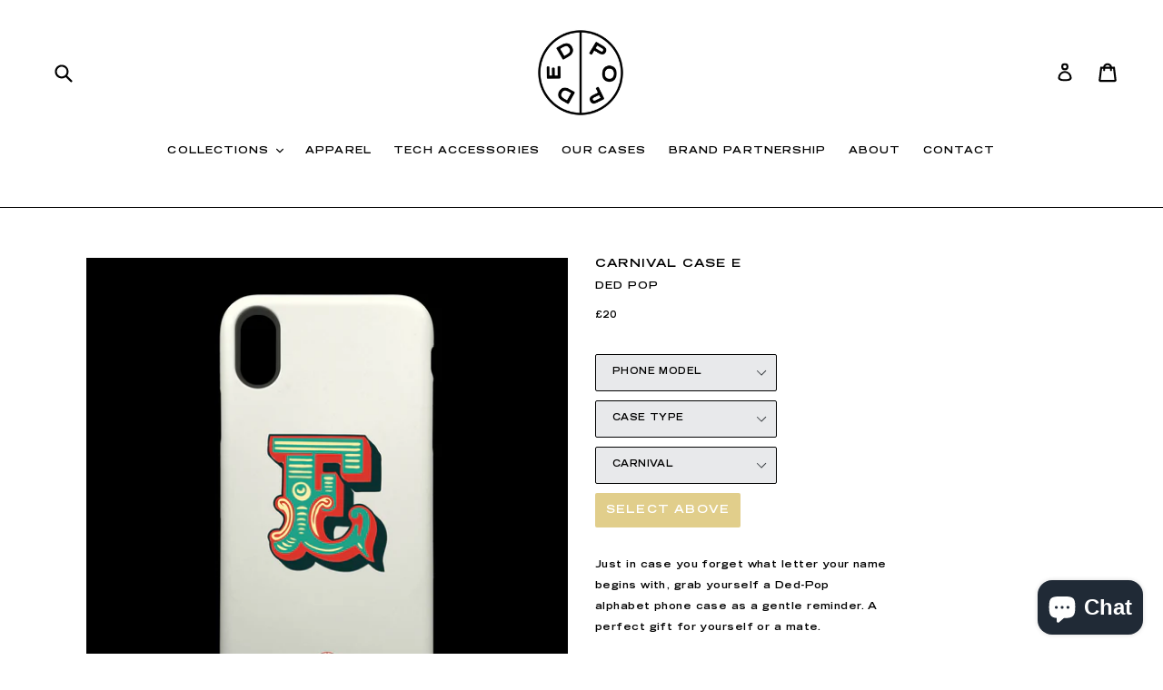

--- FILE ---
content_type: text/html; charset=utf-8
request_url: https://www.ded-pop.com/products/carnival-case-e-1
body_size: 44707
content:
<!doctype html>
<!--[if IE 9]> <html class="ie9 no-js" lang="en"> <![endif]-->
<!--[if (gt IE 9)|!(IE)]><!--> <html class="no-js" lang="en"> <!--<![endif]-->
<head>
  
  <!-- Global site tag (gtag.js) - Google Analytics -->
<script async src="https://www.googletagmanager.com/gtag/js?id=G-XW2R9GQWZ0"></script>
<script>
  window.dataLayer = window.dataLayer || [];
  function gtag(){dataLayer.push(arguments);}
  gtag('js', new Date());

  gtag('config', 'G-XW2R9GQWZ0');
</script>
  
  <!-- Infinite Options Fast Loading Script By ShopPad -->
  <script src="//d1liekpayvooaz.cloudfront.net/apps/customizery/customizery.js?shop=ded-pop.myshopify.com"></script>
  <meta charset="utf-8">
  <meta http-equiv="X-UA-Compatible" content="IE=edge,chrome=1">
  <meta name="viewport" content="width=device-width,initial-scale=1">
  <meta name="theme-color" content="#c39d16">
  <link rel="canonical" href="https://www.ded-pop.com/products/carnival-case-e-1">

  
    <link rel="shortcut icon" href="//www.ded-pop.com/cdn/shop/files/dpfav_32x32.png?v=1614370987" type="image/png">
  

  
  <title>
    Carnival Case E
    
    
    
      &ndash; Ded-Pop 
    
  </title>

  
    <meta name="description" content="Just in case you forget what letter your name begins with, grab yourself a Ded-Pop alphabet phone case as a gentle reminder. A perfect gift for yourself or a mate.  ">
  

  <!-- /snippets/social-meta-tags.liquid -->




<meta property="og:site_name" content="Ded-Pop ">
<meta property="og:url" content="https://www.ded-pop.com/products/carnival-case-e-1">
<meta property="og:title" content="Carnival Case E">
<meta property="og:type" content="product">
<meta property="og:description" content="Just in case you forget what letter your name begins with, grab yourself a Ded-Pop alphabet phone case as a gentle reminder. A perfect gift for yourself or a mate.  ">

  <meta property="og:price:amount" content="20">
  <meta property="og:price:currency" content="GBP">

<meta property="og:image" content="http://www.ded-pop.com/cdn/shop/products/alphabet-phone-case-carnivale2_E_1200x1200.jpg?v=1570008231">
<meta property="og:image:secure_url" content="https://www.ded-pop.com/cdn/shop/products/alphabet-phone-case-carnivale2_E_1200x1200.jpg?v=1570008231">


<meta name="twitter:card" content="summary_large_image">
<meta name="twitter:title" content="Carnival Case E">
<meta name="twitter:description" content="Just in case you forget what letter your name begins with, grab yourself a Ded-Pop alphabet phone case as a gentle reminder. A perfect gift for yourself or a mate.  ">


  <link href="//www.ded-pop.com/cdn/shop/t/1/assets/theme.scss.css?v=131284696183847211761752088409" rel="stylesheet" type="text/css" media="all" />
  

  <link href="//fonts.googleapis.com/css?family=Lora:400,700" rel="stylesheet" type="text/css" media="all" />


  

    <link href="//fonts.googleapis.com/css?family=Lato:400" rel="stylesheet" type="text/css" media="all" />
  



  <script>
    var theme = {
      strings: {
        addToCart: "Add to cart",
        soldOut: "Sold out",
        unavailable: "Select Above",
        showMore: "Show More",
        showLess: "Show Less",
        addressError: "Error looking up that address",
        addressNoResults: "No results for that address",
        addressQueryLimit: "You have exceeded the Google API usage limit. Consider upgrading to a \u003ca href=\"https:\/\/developers.google.com\/maps\/premium\/usage-limits\"\u003ePremium Plan\u003c\/a\u003e.",
        authError: "There was a problem authenticating your Google Maps account."
      },
      moneyFormat: "£{{amount_no_decimals}}"
    }

    document.documentElement.className = document.documentElement.className.replace('no-js', 'js');
  </script>

  <!--[if (lte IE 9) ]><script src="//www.ded-pop.com/cdn/shop/t/1/assets/match-media.min.js?v=22265819453975888031508238926" type="text/javascript"></script><![endif]-->

  

  <!--[if (gt IE 9)|!(IE)]><!--><script src="//www.ded-pop.com/cdn/shop/t/1/assets/lazysizes.js?v=68441465964607740661508238926" async="async"></script><!--<![endif]-->
  <!--[if lte IE 9]><script src="//www.ded-pop.com/cdn/shop/t/1/assets/lazysizes.min.js?v=2444"></script><![endif]-->

  <!--[if (gt IE 9)|!(IE)]><!--><script src="//www.ded-pop.com/cdn/shop/t/1/assets/vendor.js?v=136118274122071307521508238926" defer="defer"></script><!--<![endif]-->
  <!--[if lte IE 9]><script src="//www.ded-pop.com/cdn/shop/t/1/assets/vendor.js?v=136118274122071307521508238926"></script><![endif]-->

  <!--[if (gt IE 9)|!(IE)]><!--><script src="//www.ded-pop.com/cdn/shop/t/1/assets/theme.js?v=118889121742697293321562313847" defer="defer"></script><!--<![endif]-->
  <!--[if lte IE 9]><script src="//www.ded-pop.com/cdn/shop/t/1/assets/theme.js?v=118889121742697293321562313847"></script><![endif]-->

  <script>window.performance && window.performance.mark && window.performance.mark('shopify.content_for_header.start');</script><meta name="google-site-verification" content="hLeGBNy7WSKUSWmE526yH8SMuvPI8_Cp1LYPcnI_GGo">
<meta name="google-site-verification" content="--QYN-xAlV1T2f-JvgetlLHrYr6gG-fTOtgGSdbKNiM">
<meta name="google-site-verification" content="aGAva3nl_zEL4ZvLUK9k8wfXTHHxo5QbkjekMauGEQk">
<meta name="facebook-domain-verification" content="nvgghw3iggmhnxepfg356jeqazwt0w">
<meta name="facebook-domain-verification" content="to5n62ixknwrjxlqio5v8mkfc8myjs">
<meta id="shopify-digital-wallet" name="shopify-digital-wallet" content="/24629565/digital_wallets/dialog">
<meta name="shopify-checkout-api-token" content="fb6ea02b2725b6c446738e65a2a67017">
<meta id="in-context-paypal-metadata" data-shop-id="24629565" data-venmo-supported="false" data-environment="production" data-locale="en_US" data-paypal-v4="true" data-currency="GBP">
<link rel="alternate" hreflang="x-default" href="https://www.ded-pop.com/products/carnival-case-e-1">
<link rel="alternate" hreflang="en-IE" href="https://www.ded-pop.com/en-ie/products/carnival-case-e-1">
<link rel="alternate" hreflang="en-GB" href="https://www.ded-pop.com/products/carnival-case-e-1">
<link rel="alternate" type="application/json+oembed" href="https://www.ded-pop.com/products/carnival-case-e-1.oembed">
<script async="async" src="/checkouts/internal/preloads.js?locale=en-GB"></script>
<link rel="preconnect" href="https://shop.app" crossorigin="anonymous">
<script async="async" src="https://shop.app/checkouts/internal/preloads.js?locale=en-GB&shop_id=24629565" crossorigin="anonymous"></script>
<script id="apple-pay-shop-capabilities" type="application/json">{"shopId":24629565,"countryCode":"GB","currencyCode":"GBP","merchantCapabilities":["supports3DS"],"merchantId":"gid:\/\/shopify\/Shop\/24629565","merchantName":"Ded-Pop ","requiredBillingContactFields":["postalAddress","email","phone"],"requiredShippingContactFields":["postalAddress","email","phone"],"shippingType":"shipping","supportedNetworks":["visa","maestro","masterCard","amex","discover","elo"],"total":{"type":"pending","label":"Ded-Pop ","amount":"1.00"},"shopifyPaymentsEnabled":true,"supportsSubscriptions":true}</script>
<script id="shopify-features" type="application/json">{"accessToken":"fb6ea02b2725b6c446738e65a2a67017","betas":["rich-media-storefront-analytics"],"domain":"www.ded-pop.com","predictiveSearch":true,"shopId":24629565,"locale":"en"}</script>
<script>var Shopify = Shopify || {};
Shopify.shop = "ded-pop.myshopify.com";
Shopify.locale = "en";
Shopify.currency = {"active":"GBP","rate":"1.0"};
Shopify.country = "GB";
Shopify.theme = {"name":"Debut","id":6037241879,"schema_name":"Debut","schema_version":"1.9.1","theme_store_id":796,"role":"main"};
Shopify.theme.handle = "null";
Shopify.theme.style = {"id":null,"handle":null};
Shopify.cdnHost = "www.ded-pop.com/cdn";
Shopify.routes = Shopify.routes || {};
Shopify.routes.root = "/";</script>
<script type="module">!function(o){(o.Shopify=o.Shopify||{}).modules=!0}(window);</script>
<script>!function(o){function n(){var o=[];function n(){o.push(Array.prototype.slice.apply(arguments))}return n.q=o,n}var t=o.Shopify=o.Shopify||{};t.loadFeatures=n(),t.autoloadFeatures=n()}(window);</script>
<script>
  window.ShopifyPay = window.ShopifyPay || {};
  window.ShopifyPay.apiHost = "shop.app\/pay";
  window.ShopifyPay.redirectState = null;
</script>
<script id="shop-js-analytics" type="application/json">{"pageType":"product"}</script>
<script defer="defer" async type="module" src="//www.ded-pop.com/cdn/shopifycloud/shop-js/modules/v2/client.init-shop-cart-sync_BdyHc3Nr.en.esm.js"></script>
<script defer="defer" async type="module" src="//www.ded-pop.com/cdn/shopifycloud/shop-js/modules/v2/chunk.common_Daul8nwZ.esm.js"></script>
<script type="module">
  await import("//www.ded-pop.com/cdn/shopifycloud/shop-js/modules/v2/client.init-shop-cart-sync_BdyHc3Nr.en.esm.js");
await import("//www.ded-pop.com/cdn/shopifycloud/shop-js/modules/v2/chunk.common_Daul8nwZ.esm.js");

  window.Shopify.SignInWithShop?.initShopCartSync?.({"fedCMEnabled":true,"windoidEnabled":true});

</script>
<script>
  window.Shopify = window.Shopify || {};
  if (!window.Shopify.featureAssets) window.Shopify.featureAssets = {};
  window.Shopify.featureAssets['shop-js'] = {"shop-cart-sync":["modules/v2/client.shop-cart-sync_QYOiDySF.en.esm.js","modules/v2/chunk.common_Daul8nwZ.esm.js"],"init-fed-cm":["modules/v2/client.init-fed-cm_DchLp9rc.en.esm.js","modules/v2/chunk.common_Daul8nwZ.esm.js"],"shop-button":["modules/v2/client.shop-button_OV7bAJc5.en.esm.js","modules/v2/chunk.common_Daul8nwZ.esm.js"],"init-windoid":["modules/v2/client.init-windoid_DwxFKQ8e.en.esm.js","modules/v2/chunk.common_Daul8nwZ.esm.js"],"shop-cash-offers":["modules/v2/client.shop-cash-offers_DWtL6Bq3.en.esm.js","modules/v2/chunk.common_Daul8nwZ.esm.js","modules/v2/chunk.modal_CQq8HTM6.esm.js"],"shop-toast-manager":["modules/v2/client.shop-toast-manager_CX9r1SjA.en.esm.js","modules/v2/chunk.common_Daul8nwZ.esm.js"],"init-shop-email-lookup-coordinator":["modules/v2/client.init-shop-email-lookup-coordinator_UhKnw74l.en.esm.js","modules/v2/chunk.common_Daul8nwZ.esm.js"],"pay-button":["modules/v2/client.pay-button_DzxNnLDY.en.esm.js","modules/v2/chunk.common_Daul8nwZ.esm.js"],"avatar":["modules/v2/client.avatar_BTnouDA3.en.esm.js"],"init-shop-cart-sync":["modules/v2/client.init-shop-cart-sync_BdyHc3Nr.en.esm.js","modules/v2/chunk.common_Daul8nwZ.esm.js"],"shop-login-button":["modules/v2/client.shop-login-button_D8B466_1.en.esm.js","modules/v2/chunk.common_Daul8nwZ.esm.js","modules/v2/chunk.modal_CQq8HTM6.esm.js"],"init-customer-accounts-sign-up":["modules/v2/client.init-customer-accounts-sign-up_C8fpPm4i.en.esm.js","modules/v2/client.shop-login-button_D8B466_1.en.esm.js","modules/v2/chunk.common_Daul8nwZ.esm.js","modules/v2/chunk.modal_CQq8HTM6.esm.js"],"init-shop-for-new-customer-accounts":["modules/v2/client.init-shop-for-new-customer-accounts_CVTO0Ztu.en.esm.js","modules/v2/client.shop-login-button_D8B466_1.en.esm.js","modules/v2/chunk.common_Daul8nwZ.esm.js","modules/v2/chunk.modal_CQq8HTM6.esm.js"],"init-customer-accounts":["modules/v2/client.init-customer-accounts_dRgKMfrE.en.esm.js","modules/v2/client.shop-login-button_D8B466_1.en.esm.js","modules/v2/chunk.common_Daul8nwZ.esm.js","modules/v2/chunk.modal_CQq8HTM6.esm.js"],"shop-follow-button":["modules/v2/client.shop-follow-button_CkZpjEct.en.esm.js","modules/v2/chunk.common_Daul8nwZ.esm.js","modules/v2/chunk.modal_CQq8HTM6.esm.js"],"lead-capture":["modules/v2/client.lead-capture_BntHBhfp.en.esm.js","modules/v2/chunk.common_Daul8nwZ.esm.js","modules/v2/chunk.modal_CQq8HTM6.esm.js"],"checkout-modal":["modules/v2/client.checkout-modal_CfxcYbTm.en.esm.js","modules/v2/chunk.common_Daul8nwZ.esm.js","modules/v2/chunk.modal_CQq8HTM6.esm.js"],"shop-login":["modules/v2/client.shop-login_Da4GZ2H6.en.esm.js","modules/v2/chunk.common_Daul8nwZ.esm.js","modules/v2/chunk.modal_CQq8HTM6.esm.js"],"payment-terms":["modules/v2/client.payment-terms_MV4M3zvL.en.esm.js","modules/v2/chunk.common_Daul8nwZ.esm.js","modules/v2/chunk.modal_CQq8HTM6.esm.js"]};
</script>
<script>(function() {
  var isLoaded = false;
  function asyncLoad() {
    if (isLoaded) return;
    isLoaded = true;
    var urls = ["https:\/\/cdn.getcarro.com\/script-tags\/all\/050820094100.js?shop=ded-pop.myshopify.com","\/\/d1liekpayvooaz.cloudfront.net\/apps\/customizery\/customizery.js?shop=ded-pop.myshopify.com","https:\/\/bingshoppingtool-t2app-prod.trafficmanager.net\/uet\/tracking_script?shop=ded-pop.myshopify.com","https:\/\/cdn.one.store\/javascript\/dist\/1.0\/jcr-widget.js?account_id=shopify:ded-pop.myshopify.com\u0026shop=ded-pop.myshopify.com","https:\/\/cdn.nfcube.com\/17d7ab9654ca02011aff5e22daf15198.js?shop=ded-pop.myshopify.com"];
    for (var i = 0; i < urls.length; i++) {
      var s = document.createElement('script');
      s.type = 'text/javascript';
      s.async = true;
      s.src = urls[i];
      var x = document.getElementsByTagName('script')[0];
      x.parentNode.insertBefore(s, x);
    }
  };
  if(window.attachEvent) {
    window.attachEvent('onload', asyncLoad);
  } else {
    window.addEventListener('load', asyncLoad, false);
  }
})();</script>
<script id="__st">var __st={"a":24629565,"offset":0,"reqid":"9f2dda62-3478-44a2-a46e-1d9e8779990e-1768984745","pageurl":"www.ded-pop.com\/products\/carnival-case-e-1","u":"39d043145896","p":"product","rtyp":"product","rid":4166586564631};</script>
<script>window.ShopifyPaypalV4VisibilityTracking = true;</script>
<script id="captcha-bootstrap">!function(){'use strict';const t='contact',e='account',n='new_comment',o=[[t,t],['blogs',n],['comments',n],[t,'customer']],c=[[e,'customer_login'],[e,'guest_login'],[e,'recover_customer_password'],[e,'create_customer']],r=t=>t.map((([t,e])=>`form[action*='/${t}']:not([data-nocaptcha='true']) input[name='form_type'][value='${e}']`)).join(','),a=t=>()=>t?[...document.querySelectorAll(t)].map((t=>t.form)):[];function s(){const t=[...o],e=r(t);return a(e)}const i='password',u='form_key',d=['recaptcha-v3-token','g-recaptcha-response','h-captcha-response',i],f=()=>{try{return window.sessionStorage}catch{return}},m='__shopify_v',_=t=>t.elements[u];function p(t,e,n=!1){try{const o=window.sessionStorage,c=JSON.parse(o.getItem(e)),{data:r}=function(t){const{data:e,action:n}=t;return t[m]||n?{data:e,action:n}:{data:t,action:n}}(c);for(const[e,n]of Object.entries(r))t.elements[e]&&(t.elements[e].value=n);n&&o.removeItem(e)}catch(o){console.error('form repopulation failed',{error:o})}}const l='form_type',E='cptcha';function T(t){t.dataset[E]=!0}const w=window,h=w.document,L='Shopify',v='ce_forms',y='captcha';let A=!1;((t,e)=>{const n=(g='f06e6c50-85a8-45c8-87d0-21a2b65856fe',I='https://cdn.shopify.com/shopifycloud/storefront-forms-hcaptcha/ce_storefront_forms_captcha_hcaptcha.v1.5.2.iife.js',D={infoText:'Protected by hCaptcha',privacyText:'Privacy',termsText:'Terms'},(t,e,n)=>{const o=w[L][v],c=o.bindForm;if(c)return c(t,g,e,D).then(n);var r;o.q.push([[t,g,e,D],n]),r=I,A||(h.body.append(Object.assign(h.createElement('script'),{id:'captcha-provider',async:!0,src:r})),A=!0)});var g,I,D;w[L]=w[L]||{},w[L][v]=w[L][v]||{},w[L][v].q=[],w[L][y]=w[L][y]||{},w[L][y].protect=function(t,e){n(t,void 0,e),T(t)},Object.freeze(w[L][y]),function(t,e,n,w,h,L){const[v,y,A,g]=function(t,e,n){const i=e?o:[],u=t?c:[],d=[...i,...u],f=r(d),m=r(i),_=r(d.filter((([t,e])=>n.includes(e))));return[a(f),a(m),a(_),s()]}(w,h,L),I=t=>{const e=t.target;return e instanceof HTMLFormElement?e:e&&e.form},D=t=>v().includes(t);t.addEventListener('submit',(t=>{const e=I(t);if(!e)return;const n=D(e)&&!e.dataset.hcaptchaBound&&!e.dataset.recaptchaBound,o=_(e),c=g().includes(e)&&(!o||!o.value);(n||c)&&t.preventDefault(),c&&!n&&(function(t){try{if(!f())return;!function(t){const e=f();if(!e)return;const n=_(t);if(!n)return;const o=n.value;o&&e.removeItem(o)}(t);const e=Array.from(Array(32),(()=>Math.random().toString(36)[2])).join('');!function(t,e){_(t)||t.append(Object.assign(document.createElement('input'),{type:'hidden',name:u})),t.elements[u].value=e}(t,e),function(t,e){const n=f();if(!n)return;const o=[...t.querySelectorAll(`input[type='${i}']`)].map((({name:t})=>t)),c=[...d,...o],r={};for(const[a,s]of new FormData(t).entries())c.includes(a)||(r[a]=s);n.setItem(e,JSON.stringify({[m]:1,action:t.action,data:r}))}(t,e)}catch(e){console.error('failed to persist form',e)}}(e),e.submit())}));const S=(t,e)=>{t&&!t.dataset[E]&&(n(t,e.some((e=>e===t))),T(t))};for(const o of['focusin','change'])t.addEventListener(o,(t=>{const e=I(t);D(e)&&S(e,y())}));const B=e.get('form_key'),M=e.get(l),P=B&&M;t.addEventListener('DOMContentLoaded',(()=>{const t=y();if(P)for(const e of t)e.elements[l].value===M&&p(e,B);[...new Set([...A(),...v().filter((t=>'true'===t.dataset.shopifyCaptcha))])].forEach((e=>S(e,t)))}))}(h,new URLSearchParams(w.location.search),n,t,e,['guest_login'])})(!0,!0)}();</script>
<script integrity="sha256-4kQ18oKyAcykRKYeNunJcIwy7WH5gtpwJnB7kiuLZ1E=" data-source-attribution="shopify.loadfeatures" defer="defer" src="//www.ded-pop.com/cdn/shopifycloud/storefront/assets/storefront/load_feature-a0a9edcb.js" crossorigin="anonymous"></script>
<script crossorigin="anonymous" defer="defer" src="//www.ded-pop.com/cdn/shopifycloud/storefront/assets/shopify_pay/storefront-65b4c6d7.js?v=20250812"></script>
<script data-source-attribution="shopify.dynamic_checkout.dynamic.init">var Shopify=Shopify||{};Shopify.PaymentButton=Shopify.PaymentButton||{isStorefrontPortableWallets:!0,init:function(){window.Shopify.PaymentButton.init=function(){};var t=document.createElement("script");t.src="https://www.ded-pop.com/cdn/shopifycloud/portable-wallets/latest/portable-wallets.en.js",t.type="module",document.head.appendChild(t)}};
</script>
<script data-source-attribution="shopify.dynamic_checkout.buyer_consent">
  function portableWalletsHideBuyerConsent(e){var t=document.getElementById("shopify-buyer-consent"),n=document.getElementById("shopify-subscription-policy-button");t&&n&&(t.classList.add("hidden"),t.setAttribute("aria-hidden","true"),n.removeEventListener("click",e))}function portableWalletsShowBuyerConsent(e){var t=document.getElementById("shopify-buyer-consent"),n=document.getElementById("shopify-subscription-policy-button");t&&n&&(t.classList.remove("hidden"),t.removeAttribute("aria-hidden"),n.addEventListener("click",e))}window.Shopify?.PaymentButton&&(window.Shopify.PaymentButton.hideBuyerConsent=portableWalletsHideBuyerConsent,window.Shopify.PaymentButton.showBuyerConsent=portableWalletsShowBuyerConsent);
</script>
<script data-source-attribution="shopify.dynamic_checkout.cart.bootstrap">document.addEventListener("DOMContentLoaded",(function(){function t(){return document.querySelector("shopify-accelerated-checkout-cart, shopify-accelerated-checkout")}if(t())Shopify.PaymentButton.init();else{new MutationObserver((function(e,n){t()&&(Shopify.PaymentButton.init(),n.disconnect())})).observe(document.body,{childList:!0,subtree:!0})}}));
</script>
<link id="shopify-accelerated-checkout-styles" rel="stylesheet" media="screen" href="https://www.ded-pop.com/cdn/shopifycloud/portable-wallets/latest/accelerated-checkout-backwards-compat.css" crossorigin="anonymous">
<style id="shopify-accelerated-checkout-cart">
        #shopify-buyer-consent {
  margin-top: 1em;
  display: inline-block;
  width: 100%;
}

#shopify-buyer-consent.hidden {
  display: none;
}

#shopify-subscription-policy-button {
  background: none;
  border: none;
  padding: 0;
  text-decoration: underline;
  font-size: inherit;
  cursor: pointer;
}

#shopify-subscription-policy-button::before {
  box-shadow: none;
}

      </style>

<script>window.performance && window.performance.mark && window.performance.mark('shopify.content_for_header.end');</script>
  <!-- Start 2nd July Customisation -->
  <style>
    @font-face {
    font-family: 'Trade Gothic LT Std';
    src: url('//www.ded-pop.com/cdn/shop/t/1/assets/TradeGothicLTStd-BoldExt.woff2?v=34542955943020270921533206725') format('woff2'),
        url('//www.ded-pop.com/cdn/shop/t/1/assets/TradeGothicLTStd-BoldExt.woff?v=135536356864792582041533206711') format('woff');
    font-weight: bold;
    font-style: normal;
}
    .mega-title--large,
    .site-nav a,
    .grid-view-item__title,
    h1, h2, h3, h4, h5, h6, h7,
    label[for],
    .btn {
      font-family: 'Trade Gothic LT Std'!important;
      font-size: 12px!important;
      text-transform: uppercase!important;
      letter-spacing: 0.1em!important;
    }
    .btn--link.js-toggle-submenu.mobile-nav__link,
    .btn--link.js-toggle-submenu.mobile-nav__link a,
    .mobile-nav__sublist-link.mobile-nav__sublist-header,
    .mobile-nav__link, 
    .mobile-nav__link a,
    .mobile-nav__sublist-link, 
    .mobile-nav__sublist-link a {
      font-family: 'Trade Gothic LT Std'!important;
      font-size: 12.5px!important;
      text-transform: uppercase!important;
      letter-spacing: 0.1em!important;
      color: black !important;
    }
     body {
      font-family: 'Trade Gothic LT Std'!important;
      text-transform: none!important;
      font-size: 11px!important;
      line-height: 2.1em!important;
      letter-spacing: 0.04em!important;
    }
    .single-option-selector {
      font-family: 'Trade Gothic LT Std'!important;
      font-size: 10px!important;
      text-transform: uppercase!important;
      line-height: 1.9em!important;
      letter-spacing: 0.04em!important;
    }
    .site-nav a {
     font-size: 11px!important; 
    }
    .mega-title {
     padding: 15px 10px 10px 10px!important;
      font-size: 15.9px!important;
      background-color: #000000!important;
      display: inline!important;
      line-height: 2.2em!important;
      -webkit-box-decoration-break: clone;
    -ms-box-decoration-break: clone;
    -o-box-decoration-break: clone;
    box-decoration-break: clone;
    }
    @media only screen and (max-width: 1059px) {
       .mega-title {
         line-height: 1.9em!important;
       }
    }
    .product-single__title,
    .product-single__title i {
     font-size: 12.9px!important; 
     font-style: normal!important;
      letter-spacing: 0.08em!important;
    }
    .collection-grid-item__title {
     display: none !important;  
    }
     .template-index .collection-grid {
       max-width: 900px!important;
       margin-right: auto!important;
       margin-left: auto!important;
     }
    .template-index h2.h3 {
     font-size: 20px!important; 
      letter-spacing: 0.1em!important;
    }
    .grid-view-item__title i,
    .grid-view-item__title {
      font-size: 11px!important; 
      font-style:normal!important; <!-- Force remove <i> italics from all product titles -->
    }
    .grid-view-item__title,
    .grid-view-item__meta {
     text-align: center!important; 
    }
    .grid-view-item__meta {
     font-size: 10px!important; 
     margin-top: 1px!important;
    }
    #ProductPrice-product-template {
     font-size: 10px!important; 
    }
    .product-form__input {
    background-color: #e8e9eb!important;
    }
    
    .product-form__input {
     min-width: 200px!important; <!-- Make the variant selectors HALF full width -->
     width: 200px!important; 
     max-width: 200px!important; 
     display: block!important;
     display: table!important;
     float: none!important;
    }
    .selector-wrapper.js.product-form__item {
      min-width: 100%!important;
      width: 100%!important;
     display: block!important; 
    }
    .product-single__description.rte,
     .product-single__description p {
     max-width: 350px!important;
     min-width: 100px!important;
    }
    @media only screen and (max-width: 450px) {
    .selector-wrapper,
    .product-form__input {
     min-width: 100px!important; <!-- Make the variant selectors HALF full width -->
     width: 200px!important; 
     max-width: 200px!important; 
     display: block!important;
    }
     .product-single__description.rte,
     .product-single__description p {
     max-width: 350px!important;
     min-width: 100px!important;
    }
    }
    .product-form__cart-submit {
     min-width: 160px!important;
     width: 160px!important; 
     max-width: 160px!important;     
    }
    .product-single__description.rte {
     max-width: 350px!important;
     min-width: 100px!important;
    }
    .selector-wrapper label {
      display: none!important; <!-- 'None' removes variant labels -->
    }
    .product-single__thumbnail.active-thumb {
     border: 0px!important; 
     opacity: 1!important; 
    }
    .product-single__thumbnail:not(.active-thumb) {
     opacity: 0.8!important; <!-- Change inactive thumb's opacity, make sure the default is set to this, and active as 1 -->
    }
    .filters-toolbar-wrapper,
    .zoomImg {
     display: none!important; <!-- Removes sorting filers and image zoom effect -->
    }
    .section-header.text-center {
    display: none;
    }
    .grid-view-item a:hover, .grid-view-item a:focus {
    opacity: 1!important; <!-- image hover opacity 100% -->
    }
    .template-product .social-sharing {
     display: none!important; 
    }
    .product-single__price.product-single__price-product-template.product-price--sold-out.visibility-hidden,
    .product-single__price,
    .product-price__price.product-price__price-product-template, 
    #ProductPrice-product-template {
     visibility: visible!important; 
     display: block!important;
    }
    .product-price__price {
      display: none;
    }
    .product-price--sold-out.visibility-hidden .product-price__price,
    .grid-view-item__meta .product-price__price {
      display: block!important;
    }








  .setPhone{
   display: none !important; 
  }
  .infosec {
    display: none !important;
  }
   #judgeme_product_reviews{display: none !important;} 
  </style>
  <!-- End 2nd July Customisation -->
  
<!-- Start of Judge.me Core -->
<link rel="dns-prefetch" href="https://cdn.judge.me/">
<script data-cfasync='false' class='jdgm-settings-script'>window.jdgmSettings={"pagination":5,"disable_web_reviews":false,"badge_no_review_text":"No reviews","badge_n_reviews_text":"{{ n }} review/reviews","hide_badge_preview_if_no_reviews":true,"badge_hide_text":false,"enforce_center_preview_badge":false,"widget_title":"Customer Reviews","widget_open_form_text":"Write a review","widget_close_form_text":"Cancel review","widget_refresh_page_text":"Refresh page","widget_summary_text":"Based on {{ number_of_reviews }} review/reviews","widget_no_review_text":"Be the first to write a review","widget_name_field_text":"Display name","widget_verified_name_field_text":"Verified Name (public)","widget_name_placeholder_text":"Display name","widget_required_field_error_text":"This field is required.","widget_email_field_text":"Email address","widget_verified_email_field_text":"Verified Email (private, can not be edited)","widget_email_placeholder_text":"Your email address","widget_email_field_error_text":"Please enter a valid email address.","widget_rating_field_text":"Rating","widget_review_title_field_text":"Review Title","widget_review_title_placeholder_text":"Give your review a title","widget_review_body_field_text":"Review content","widget_review_body_placeholder_text":"Start writing here...","widget_pictures_field_text":"Picture/Video (optional)","widget_submit_review_text":"Submit Review","widget_submit_verified_review_text":"Submit Verified Review","widget_submit_success_msg_with_auto_publish":"Thank you! Please refresh the page in a few moments to see your review. You can remove or edit your review by logging into \u003ca href='https://judge.me/login' target='_blank' rel='nofollow noopener'\u003eJudge.me\u003c/a\u003e","widget_submit_success_msg_no_auto_publish":"Thank you! Your review will be published as soon as it is approved by the shop admin. You can remove or edit your review by logging into \u003ca href='https://judge.me/login' target='_blank' rel='nofollow noopener'\u003eJudge.me\u003c/a\u003e","widget_show_default_reviews_out_of_total_text":"Showing {{ n_reviews_shown }} out of {{ n_reviews }} reviews.","widget_show_all_link_text":"Show all","widget_show_less_link_text":"Show less","widget_author_said_text":"{{ reviewer_name }} said:","widget_days_text":"{{ n }} days ago","widget_weeks_text":"{{ n }} week/weeks ago","widget_months_text":"{{ n }} month/months ago","widget_years_text":"{{ n }} year/years ago","widget_yesterday_text":"Yesterday","widget_today_text":"Today","widget_replied_text":"\u003e\u003e {{ shop_name }} replied:","widget_read_more_text":"Read more","widget_reviewer_name_as_initial":"","widget_rating_filter_color":"","widget_rating_filter_see_all_text":"See all reviews","widget_sorting_most_recent_text":"Most Recent","widget_sorting_highest_rating_text":"Highest Rating","widget_sorting_lowest_rating_text":"Lowest Rating","widget_sorting_with_pictures_text":"Only Pictures","widget_sorting_most_helpful_text":"Most Helpful","widget_open_question_form_text":"Ask a question","widget_reviews_subtab_text":"Reviews","widget_questions_subtab_text":"Questions","widget_question_label_text":"Question","widget_answer_label_text":"Answer","widget_question_placeholder_text":"Write your question here","widget_submit_question_text":"Submit Question","widget_question_submit_success_text":"Thank you for your question! We will notify you once it gets answered.","verified_badge_text":"Verified","verified_badge_bg_color":"","verified_badge_text_color":"","verified_badge_placement":"left-of-reviewer-name","widget_review_max_height":"","widget_hide_border":false,"widget_social_share":false,"widget_thumb":false,"widget_review_location_show":false,"widget_location_format":"","all_reviews_include_out_of_store_products":true,"all_reviews_out_of_store_text":"(out of store)","all_reviews_pagination":100,"all_reviews_product_name_prefix_text":"about","enable_review_pictures":true,"enable_question_anwser":false,"widget_theme":"","review_date_format":"mm/dd/yyyy","default_sort_method":"most-recent","widget_product_reviews_subtab_text":"Product Reviews","widget_shop_reviews_subtab_text":"Shop Reviews","widget_other_products_reviews_text":"Reviews for other products","widget_store_reviews_subtab_text":"Store reviews","widget_no_store_reviews_text":"This store hasn't received any reviews yet","widget_web_restriction_product_reviews_text":"This product hasn't received any reviews yet","widget_no_items_text":"No items found","widget_show_more_text":"Show more","widget_write_a_store_review_text":"Write a Store Review","widget_other_languages_heading":"Reviews in Other Languages","widget_translate_review_text":"Translate review to {{ language }}","widget_translating_review_text":"Translating...","widget_show_original_translation_text":"Show original ({{ language }})","widget_translate_review_failed_text":"Review couldn't be translated.","widget_translate_review_retry_text":"Retry","widget_translate_review_try_again_later_text":"Try again later","show_product_url_for_grouped_product":false,"widget_sorting_pictures_first_text":"Pictures First","show_pictures_on_all_rev_page_mobile":false,"show_pictures_on_all_rev_page_desktop":false,"floating_tab_hide_mobile_install_preference":false,"floating_tab_button_name":"★ Reviews","floating_tab_title":"Let customers speak for us","floating_tab_button_color":"","floating_tab_button_background_color":"","floating_tab_url":"","floating_tab_url_enabled":false,"floating_tab_tab_style":"text","all_reviews_text_badge_text":"Customers rate us {{ shop.metafields.judgeme.all_reviews_rating | round: 1 }}/5 based on {{ shop.metafields.judgeme.all_reviews_count }} reviews.","all_reviews_text_badge_text_branded_style":"{{ shop.metafields.judgeme.all_reviews_rating | round: 1 }} out of 5 stars based on {{ shop.metafields.judgeme.all_reviews_count }} reviews","is_all_reviews_text_badge_a_link":false,"show_stars_for_all_reviews_text_badge":false,"all_reviews_text_badge_url":"","all_reviews_text_style":"text","all_reviews_text_color_style":"judgeme_brand_color","all_reviews_text_color":"#108474","all_reviews_text_show_jm_brand":true,"featured_carousel_show_header":true,"featured_carousel_title":"Let customers speak for us","testimonials_carousel_title":"Customers are saying","videos_carousel_title":"Real customer stories","cards_carousel_title":"Customers are saying","featured_carousel_count_text":"from {{ n }} reviews","featured_carousel_add_link_to_all_reviews_page":false,"featured_carousel_url":"","featured_carousel_show_images":true,"featured_carousel_autoslide_interval":4,"featured_carousel_arrows_on_the_sides":false,"featured_carousel_height":250,"featured_carousel_width":80,"featured_carousel_image_size":0,"featured_carousel_image_height":250,"featured_carousel_arrow_color":"#eeeeee","verified_count_badge_style":"vintage","verified_count_badge_orientation":"horizontal","verified_count_badge_color_style":"judgeme_brand_color","verified_count_badge_color":"#108474","is_verified_count_badge_a_link":false,"verified_count_badge_url":"","verified_count_badge_show_jm_brand":true,"widget_rating_preset_default":5,"widget_first_sub_tab":"product-reviews","widget_show_histogram":true,"widget_histogram_use_custom_color":false,"widget_pagination_use_custom_color":false,"widget_star_use_custom_color":false,"widget_verified_badge_use_custom_color":false,"widget_write_review_use_custom_color":false,"picture_reminder_submit_button":"Upload Pictures","enable_review_videos":false,"mute_video_by_default":false,"widget_sorting_videos_first_text":"Videos First","widget_review_pending_text":"Pending","featured_carousel_items_for_large_screen":3,"social_share_options_order":"Facebook,Twitter","remove_microdata_snippet":false,"disable_json_ld":false,"enable_json_ld_products":false,"preview_badge_show_question_text":false,"preview_badge_no_question_text":"No questions","preview_badge_n_question_text":"{{ number_of_questions }} question/questions","qa_badge_show_icon":false,"qa_badge_position":"same-row","remove_judgeme_branding":false,"widget_add_search_bar":false,"widget_search_bar_placeholder":"Search","widget_sorting_verified_only_text":"Verified only","featured_carousel_theme":"default","featured_carousel_show_rating":true,"featured_carousel_show_title":true,"featured_carousel_show_body":true,"featured_carousel_show_date":false,"featured_carousel_show_reviewer":true,"featured_carousel_show_product":false,"featured_carousel_header_background_color":"#108474","featured_carousel_header_text_color":"#ffffff","featured_carousel_name_product_separator":"reviewed","featured_carousel_full_star_background":"#108474","featured_carousel_empty_star_background":"#dadada","featured_carousel_vertical_theme_background":"#f9fafb","featured_carousel_verified_badge_enable":false,"featured_carousel_verified_badge_color":"#108474","featured_carousel_border_style":"round","featured_carousel_review_line_length_limit":3,"featured_carousel_more_reviews_button_text":"Read more reviews","featured_carousel_view_product_button_text":"View product","all_reviews_page_load_reviews_on":"scroll","all_reviews_page_load_more_text":"Load More Reviews","disable_fb_tab_reviews":false,"enable_ajax_cdn_cache":false,"widget_public_name_text":"displayed publicly like","default_reviewer_name":"John Smith","default_reviewer_name_has_non_latin":true,"widget_reviewer_anonymous":"Anonymous","medals_widget_title":"Judge.me Review Medals","medals_widget_background_color":"#f9fafb","medals_widget_position":"footer_all_pages","medals_widget_border_color":"#f9fafb","medals_widget_verified_text_position":"left","medals_widget_use_monochromatic_version":false,"medals_widget_elements_color":"#108474","show_reviewer_avatar":true,"widget_invalid_yt_video_url_error_text":"Not a YouTube video URL","widget_max_length_field_error_text":"Please enter no more than {0} characters.","widget_show_country_flag":false,"widget_show_collected_via_shop_app":true,"widget_verified_by_shop_badge_style":"light","widget_verified_by_shop_text":"Verified by Shop","widget_show_photo_gallery":false,"widget_load_with_code_splitting":true,"widget_ugc_install_preference":false,"widget_ugc_title":"Made by us, Shared by you","widget_ugc_subtitle":"Tag us to see your picture featured in our page","widget_ugc_arrows_color":"#ffffff","widget_ugc_primary_button_text":"Buy Now","widget_ugc_primary_button_background_color":"#108474","widget_ugc_primary_button_text_color":"#ffffff","widget_ugc_primary_button_border_width":"0","widget_ugc_primary_button_border_style":"none","widget_ugc_primary_button_border_color":"#108474","widget_ugc_primary_button_border_radius":"25","widget_ugc_secondary_button_text":"Load More","widget_ugc_secondary_button_background_color":"#ffffff","widget_ugc_secondary_button_text_color":"#108474","widget_ugc_secondary_button_border_width":"2","widget_ugc_secondary_button_border_style":"solid","widget_ugc_secondary_button_border_color":"#108474","widget_ugc_secondary_button_border_radius":"25","widget_ugc_reviews_button_text":"View Reviews","widget_ugc_reviews_button_background_color":"#ffffff","widget_ugc_reviews_button_text_color":"#108474","widget_ugc_reviews_button_border_width":"2","widget_ugc_reviews_button_border_style":"solid","widget_ugc_reviews_button_border_color":"#108474","widget_ugc_reviews_button_border_radius":"25","widget_ugc_reviews_button_link_to":"judgeme-reviews-page","widget_ugc_show_post_date":true,"widget_ugc_max_width":"800","widget_rating_metafield_value_type":true,"widget_primary_color":"#108474","widget_enable_secondary_color":false,"widget_secondary_color":"#edf5f5","widget_summary_average_rating_text":"{{ average_rating }} out of 5","widget_media_grid_title":"Customer photos \u0026 videos","widget_media_grid_see_more_text":"See more","widget_round_style":false,"widget_show_product_medals":true,"widget_verified_by_judgeme_text":"Verified by Judge.me","widget_show_store_medals":true,"widget_verified_by_judgeme_text_in_store_medals":"Verified by Judge.me","widget_media_field_exceed_quantity_message":"Sorry, we can only accept {{ max_media }} for one review.","widget_media_field_exceed_limit_message":"{{ file_name }} is too large, please select a {{ media_type }} less than {{ size_limit }}MB.","widget_review_submitted_text":"Review Submitted!","widget_question_submitted_text":"Question Submitted!","widget_close_form_text_question":"Cancel","widget_write_your_answer_here_text":"Write your answer here","widget_enabled_branded_link":true,"widget_show_collected_by_judgeme":false,"widget_reviewer_name_color":"","widget_write_review_text_color":"","widget_write_review_bg_color":"","widget_collected_by_judgeme_text":"collected by Judge.me","widget_pagination_type":"standard","widget_load_more_text":"Load More","widget_load_more_color":"#108474","widget_full_review_text":"Full Review","widget_read_more_reviews_text":"Read More Reviews","widget_read_questions_text":"Read Questions","widget_questions_and_answers_text":"Questions \u0026 Answers","widget_verified_by_text":"Verified by","widget_verified_text":"Verified","widget_number_of_reviews_text":"{{ number_of_reviews }} reviews","widget_back_button_text":"Back","widget_next_button_text":"Next","widget_custom_forms_filter_button":"Filters","custom_forms_style":"vertical","widget_show_review_information":false,"how_reviews_are_collected":"How reviews are collected?","widget_show_review_keywords":false,"widget_gdpr_statement":"How we use your data: We'll only contact you about the review you left, and only if necessary. By submitting your review, you agree to Judge.me's \u003ca href='https://judge.me/terms' target='_blank' rel='nofollow noopener'\u003eterms\u003c/a\u003e, \u003ca href='https://judge.me/privacy' target='_blank' rel='nofollow noopener'\u003eprivacy\u003c/a\u003e and \u003ca href='https://judge.me/content-policy' target='_blank' rel='nofollow noopener'\u003econtent\u003c/a\u003e policies.","widget_multilingual_sorting_enabled":false,"widget_translate_review_content_enabled":false,"widget_translate_review_content_method":"manual","popup_widget_review_selection":"automatically_with_pictures","popup_widget_round_border_style":true,"popup_widget_show_title":true,"popup_widget_show_body":true,"popup_widget_show_reviewer":false,"popup_widget_show_product":true,"popup_widget_show_pictures":true,"popup_widget_use_review_picture":true,"popup_widget_show_on_home_page":true,"popup_widget_show_on_product_page":true,"popup_widget_show_on_collection_page":true,"popup_widget_show_on_cart_page":true,"popup_widget_position":"bottom_left","popup_widget_first_review_delay":5,"popup_widget_duration":5,"popup_widget_interval":5,"popup_widget_review_count":5,"popup_widget_hide_on_mobile":true,"review_snippet_widget_round_border_style":true,"review_snippet_widget_card_color":"#FFFFFF","review_snippet_widget_slider_arrows_background_color":"#FFFFFF","review_snippet_widget_slider_arrows_color":"#000000","review_snippet_widget_star_color":"#108474","show_product_variant":false,"all_reviews_product_variant_label_text":"Variant: ","widget_show_verified_branding":false,"widget_ai_summary_title":"Customers say","widget_ai_summary_disclaimer":"AI-powered review summary based on recent customer reviews","widget_show_ai_summary":false,"widget_show_ai_summary_bg":false,"widget_show_review_title_input":true,"redirect_reviewers_invited_via_email":"review_widget","request_store_review_after_product_review":false,"request_review_other_products_in_order":false,"review_form_color_scheme":"default","review_form_corner_style":"square","review_form_star_color":{},"review_form_text_color":"#333333","review_form_background_color":"#ffffff","review_form_field_background_color":"#fafafa","review_form_button_color":{},"review_form_button_text_color":"#ffffff","review_form_modal_overlay_color":"#000000","review_content_screen_title_text":"How would you rate this product?","review_content_introduction_text":"We would love it if you would share a bit about your experience.","store_review_form_title_text":"How would you rate this store?","store_review_form_introduction_text":"We would love it if you would share a bit about your experience.","show_review_guidance_text":true,"one_star_review_guidance_text":"Poor","five_star_review_guidance_text":"Great","customer_information_screen_title_text":"About you","customer_information_introduction_text":"Please tell us more about you.","custom_questions_screen_title_text":"Your experience in more detail","custom_questions_introduction_text":"Here are a few questions to help us understand more about your experience.","review_submitted_screen_title_text":"Thanks for your review!","review_submitted_screen_thank_you_text":"We are processing it and it will appear on the store soon.","review_submitted_screen_email_verification_text":"Please confirm your email by clicking the link we just sent you. This helps us keep reviews authentic.","review_submitted_request_store_review_text":"Would you like to share your experience of shopping with us?","review_submitted_review_other_products_text":"Would you like to review these products?","store_review_screen_title_text":"Would you like to share your experience of shopping with us?","store_review_introduction_text":"We value your feedback and use it to improve. Please share any thoughts or suggestions you have.","reviewer_media_screen_title_picture_text":"Share a picture","reviewer_media_introduction_picture_text":"Upload a photo to support your review.","reviewer_media_screen_title_video_text":"Share a video","reviewer_media_introduction_video_text":"Upload a video to support your review.","reviewer_media_screen_title_picture_or_video_text":"Share a picture or video","reviewer_media_introduction_picture_or_video_text":"Upload a photo or video to support your review.","reviewer_media_youtube_url_text":"Paste your Youtube URL here","advanced_settings_next_step_button_text":"Next","advanced_settings_close_review_button_text":"Close","modal_write_review_flow":false,"write_review_flow_required_text":"Required","write_review_flow_privacy_message_text":"We respect your privacy.","write_review_flow_anonymous_text":"Post review as anonymous","write_review_flow_visibility_text":"This won't be visible to other customers.","write_review_flow_multiple_selection_help_text":"Select as many as you like","write_review_flow_single_selection_help_text":"Select one option","write_review_flow_required_field_error_text":"This field is required","write_review_flow_invalid_email_error_text":"Please enter a valid email address","write_review_flow_max_length_error_text":"Max. {{ max_length }} characters.","write_review_flow_media_upload_text":"\u003cb\u003eClick to upload\u003c/b\u003e or drag and drop","write_review_flow_gdpr_statement":"We'll only contact you about your review if necessary. By submitting your review, you agree to our \u003ca href='https://judge.me/terms' target='_blank' rel='nofollow noopener'\u003eterms and conditions\u003c/a\u003e and \u003ca href='https://judge.me/privacy' target='_blank' rel='nofollow noopener'\u003eprivacy policy\u003c/a\u003e.","rating_only_reviews_enabled":false,"show_negative_reviews_help_screen":false,"new_review_flow_help_screen_rating_threshold":3,"negative_review_resolution_screen_title_text":"Tell us more","negative_review_resolution_text":"Your experience matters to us. If there were issues with your purchase, we're here to help. Feel free to reach out to us, we'd love the opportunity to make things right.","negative_review_resolution_button_text":"Contact us","negative_review_resolution_proceed_with_review_text":"Leave a review","negative_review_resolution_subject":"Issue with purchase from {{ shop_name }}.{{ order_name }}","preview_badge_collection_page_install_status":false,"widget_review_custom_css":"","preview_badge_custom_css":"","preview_badge_stars_count":"5-stars","featured_carousel_custom_css":"","floating_tab_custom_css":"","all_reviews_widget_custom_css":"","medals_widget_custom_css":"","verified_badge_custom_css":"","all_reviews_text_custom_css":"","transparency_badges_collected_via_store_invite":false,"transparency_badges_from_another_provider":false,"transparency_badges_collected_from_store_visitor":false,"transparency_badges_collected_by_verified_review_provider":false,"transparency_badges_earned_reward":false,"transparency_badges_collected_via_store_invite_text":"Review collected via store invitation","transparency_badges_from_another_provider_text":"Review collected from another provider","transparency_badges_collected_from_store_visitor_text":"Review collected from a store visitor","transparency_badges_written_in_google_text":"Review written in Google","transparency_badges_written_in_etsy_text":"Review written in Etsy","transparency_badges_written_in_shop_app_text":"Review written in Shop App","transparency_badges_earned_reward_text":"Review earned a reward for future purchase","product_review_widget_per_page":10,"widget_store_review_label_text":"Review about the store","checkout_comment_extension_title_on_product_page":"Customer Comments","checkout_comment_extension_num_latest_comment_show":5,"checkout_comment_extension_format":"name_and_timestamp","checkout_comment_customer_name":"last_initial","checkout_comment_comment_notification":true,"preview_badge_collection_page_install_preference":true,"preview_badge_home_page_install_preference":false,"preview_badge_product_page_install_preference":true,"review_widget_install_preference":"","review_carousel_install_preference":true,"floating_reviews_tab_install_preference":"none","verified_reviews_count_badge_install_preference":false,"all_reviews_text_install_preference":false,"review_widget_best_location":true,"judgeme_medals_install_preference":false,"review_widget_revamp_enabled":false,"review_widget_qna_enabled":false,"review_widget_header_theme":"minimal","review_widget_widget_title_enabled":true,"review_widget_header_text_size":"medium","review_widget_header_text_weight":"regular","review_widget_average_rating_style":"compact","review_widget_bar_chart_enabled":true,"review_widget_bar_chart_type":"numbers","review_widget_bar_chart_style":"standard","review_widget_expanded_media_gallery_enabled":false,"review_widget_reviews_section_theme":"standard","review_widget_image_style":"thumbnails","review_widget_review_image_ratio":"square","review_widget_stars_size":"medium","review_widget_verified_badge":"standard_text","review_widget_review_title_text_size":"medium","review_widget_review_text_size":"medium","review_widget_review_text_length":"medium","review_widget_number_of_columns_desktop":3,"review_widget_carousel_transition_speed":5,"review_widget_custom_questions_answers_display":"always","review_widget_button_text_color":"#FFFFFF","review_widget_text_color":"#000000","review_widget_lighter_text_color":"#7B7B7B","review_widget_corner_styling":"soft","review_widget_review_word_singular":"review","review_widget_review_word_plural":"reviews","review_widget_voting_label":"Helpful?","review_widget_shop_reply_label":"Reply from {{ shop_name }}:","review_widget_filters_title":"Filters","qna_widget_question_word_singular":"Question","qna_widget_question_word_plural":"Questions","qna_widget_answer_reply_label":"Answer from {{ answerer_name }}:","qna_content_screen_title_text":"Ask a question about this product","qna_widget_question_required_field_error_text":"Please enter your question.","qna_widget_flow_gdpr_statement":"We'll only contact you about your question if necessary. By submitting your question, you agree to our \u003ca href='https://judge.me/terms' target='_blank' rel='nofollow noopener'\u003eterms and conditions\u003c/a\u003e and \u003ca href='https://judge.me/privacy' target='_blank' rel='nofollow noopener'\u003eprivacy policy\u003c/a\u003e.","qna_widget_question_submitted_text":"Thanks for your question!","qna_widget_close_form_text_question":"Close","qna_widget_question_submit_success_text":"We’ll notify you by email when your question is answered.","all_reviews_widget_v2025_enabled":false,"all_reviews_widget_v2025_header_theme":"default","all_reviews_widget_v2025_widget_title_enabled":true,"all_reviews_widget_v2025_header_text_size":"medium","all_reviews_widget_v2025_header_text_weight":"regular","all_reviews_widget_v2025_average_rating_style":"compact","all_reviews_widget_v2025_bar_chart_enabled":true,"all_reviews_widget_v2025_bar_chart_type":"numbers","all_reviews_widget_v2025_bar_chart_style":"standard","all_reviews_widget_v2025_expanded_media_gallery_enabled":false,"all_reviews_widget_v2025_show_store_medals":true,"all_reviews_widget_v2025_show_photo_gallery":true,"all_reviews_widget_v2025_show_review_keywords":false,"all_reviews_widget_v2025_show_ai_summary":false,"all_reviews_widget_v2025_show_ai_summary_bg":false,"all_reviews_widget_v2025_add_search_bar":false,"all_reviews_widget_v2025_default_sort_method":"most-recent","all_reviews_widget_v2025_reviews_per_page":10,"all_reviews_widget_v2025_reviews_section_theme":"default","all_reviews_widget_v2025_image_style":"thumbnails","all_reviews_widget_v2025_review_image_ratio":"square","all_reviews_widget_v2025_stars_size":"medium","all_reviews_widget_v2025_verified_badge":"bold_badge","all_reviews_widget_v2025_review_title_text_size":"medium","all_reviews_widget_v2025_review_text_size":"medium","all_reviews_widget_v2025_review_text_length":"medium","all_reviews_widget_v2025_number_of_columns_desktop":3,"all_reviews_widget_v2025_carousel_transition_speed":5,"all_reviews_widget_v2025_custom_questions_answers_display":"always","all_reviews_widget_v2025_show_product_variant":false,"all_reviews_widget_v2025_show_reviewer_avatar":true,"all_reviews_widget_v2025_reviewer_name_as_initial":"","all_reviews_widget_v2025_review_location_show":false,"all_reviews_widget_v2025_location_format":"","all_reviews_widget_v2025_show_country_flag":false,"all_reviews_widget_v2025_verified_by_shop_badge_style":"light","all_reviews_widget_v2025_social_share":false,"all_reviews_widget_v2025_social_share_options_order":"Facebook,Twitter,LinkedIn,Pinterest","all_reviews_widget_v2025_pagination_type":"standard","all_reviews_widget_v2025_button_text_color":"#FFFFFF","all_reviews_widget_v2025_text_color":"#000000","all_reviews_widget_v2025_lighter_text_color":"#7B7B7B","all_reviews_widget_v2025_corner_styling":"soft","all_reviews_widget_v2025_title":"Customer reviews","all_reviews_widget_v2025_ai_summary_title":"Customers say about this store","all_reviews_widget_v2025_no_review_text":"Be the first to write a review","platform":"shopify","branding_url":"https://app.judge.me/reviews/stores/www.ded-pop.com","branding_text":"Powered by Judge.me","locale":"en","reply_name":"Ded-Pop ","widget_version":"2.1","footer":true,"autopublish":true,"review_dates":true,"enable_custom_form":false,"shop_use_review_site":true,"shop_locale":"en","enable_multi_locales_translations":false,"show_review_title_input":true,"review_verification_email_status":"always","can_be_branded":true,"reply_name_text":"Ded-Pop "};</script> <style class='jdgm-settings-style'>.jdgm-xx{left:0}.jdgm-prev-badge[data-average-rating='0.00']{display:none !important}.jdgm-author-all-initials{display:none !important}.jdgm-author-last-initial{display:none !important}.jdgm-rev-widg__title{visibility:hidden}.jdgm-rev-widg__summary-text{visibility:hidden}.jdgm-prev-badge__text{visibility:hidden}.jdgm-rev__replier:before{content:'Ded-Pop '}.jdgm-rev__prod-link-prefix:before{content:'about'}.jdgm-rev__variant-label:before{content:'Variant: '}.jdgm-rev__out-of-store-text:before{content:'(out of store)'}@media only screen and (min-width: 768px){.jdgm-rev__pics .jdgm-rev_all-rev-page-picture-separator,.jdgm-rev__pics .jdgm-rev__product-picture{display:none}}@media only screen and (max-width: 768px){.jdgm-rev__pics .jdgm-rev_all-rev-page-picture-separator,.jdgm-rev__pics .jdgm-rev__product-picture{display:none}}.jdgm-preview-badge[data-template="index"]{display:none !important}.jdgm-verified-count-badget[data-from-snippet="true"]{display:none !important}.jdgm-all-reviews-text[data-from-snippet="true"]{display:none !important}.jdgm-medals-section[data-from-snippet="true"]{display:none !important}.jdgm-ugc-media-wrapper[data-from-snippet="true"]{display:none !important}.jdgm-rev__transparency-badge[data-badge-type="review_collected_via_store_invitation"]{display:none !important}.jdgm-rev__transparency-badge[data-badge-type="review_collected_from_another_provider"]{display:none !important}.jdgm-rev__transparency-badge[data-badge-type="review_collected_from_store_visitor"]{display:none !important}.jdgm-rev__transparency-badge[data-badge-type="review_written_in_etsy"]{display:none !important}.jdgm-rev__transparency-badge[data-badge-type="review_written_in_google_business"]{display:none !important}.jdgm-rev__transparency-badge[data-badge-type="review_written_in_shop_app"]{display:none !important}.jdgm-rev__transparency-badge[data-badge-type="review_earned_for_future_purchase"]{display:none !important}
</style> <style class='jdgm-settings-style'></style>

  
  
  
  <style class='jdgm-miracle-styles'>
  @-webkit-keyframes jdgm-spin{0%{-webkit-transform:rotate(0deg);-ms-transform:rotate(0deg);transform:rotate(0deg)}100%{-webkit-transform:rotate(359deg);-ms-transform:rotate(359deg);transform:rotate(359deg)}}@keyframes jdgm-spin{0%{-webkit-transform:rotate(0deg);-ms-transform:rotate(0deg);transform:rotate(0deg)}100%{-webkit-transform:rotate(359deg);-ms-transform:rotate(359deg);transform:rotate(359deg)}}@font-face{font-family:'JudgemeStar';src:url("[data-uri]") format("woff");font-weight:normal;font-style:normal}.jdgm-star{font-family:'JudgemeStar';display:inline !important;text-decoration:none !important;padding:0 4px 0 0 !important;margin:0 !important;font-weight:bold;opacity:1;-webkit-font-smoothing:antialiased;-moz-osx-font-smoothing:grayscale}.jdgm-star:hover{opacity:1}.jdgm-star:last-of-type{padding:0 !important}.jdgm-star.jdgm--on:before{content:"\e000"}.jdgm-star.jdgm--off:before{content:"\e001"}.jdgm-star.jdgm--half:before{content:"\e002"}.jdgm-widget *{margin:0;line-height:1.4;-webkit-box-sizing:border-box;-moz-box-sizing:border-box;box-sizing:border-box;-webkit-overflow-scrolling:touch}.jdgm-hidden{display:none !important;visibility:hidden !important}.jdgm-temp-hidden{display:none}.jdgm-spinner{width:40px;height:40px;margin:auto;border-radius:50%;border-top:2px solid #eee;border-right:2px solid #eee;border-bottom:2px solid #eee;border-left:2px solid #ccc;-webkit-animation:jdgm-spin 0.8s infinite linear;animation:jdgm-spin 0.8s infinite linear}.jdgm-prev-badge{display:block !important}

</style>


  
  
   


<script data-cfasync='false' class='jdgm-script'>
!function(e){window.jdgm=window.jdgm||{},jdgm.CDN_HOST="https://cdn.judge.me/",
jdgm.docReady=function(d){(e.attachEvent?"complete"===e.readyState:"loading"!==e.readyState)?
setTimeout(d,0):e.addEventListener("DOMContentLoaded",d)},jdgm.loadCSS=function(d,t,o,s){
!o&&jdgm.loadCSS.requestedUrls.indexOf(d)>=0||(jdgm.loadCSS.requestedUrls.push(d),
(s=e.createElement("link")).rel="stylesheet",s.class="jdgm-stylesheet",s.media="nope!",
s.href=d,s.onload=function(){this.media="all",t&&setTimeout(t)},e.body.appendChild(s))},
jdgm.loadCSS.requestedUrls=[],jdgm.loadJS=function(e,d){var t=new XMLHttpRequest;
t.onreadystatechange=function(){4===t.readyState&&(Function(t.response)(),d&&d(t.response))},
t.open("GET",e),t.send()},jdgm.docReady((function(){(window.jdgmLoadCSS||e.querySelectorAll(
".jdgm-widget, .jdgm-all-reviews-page").length>0)&&(jdgmSettings.widget_load_with_code_splitting?
parseFloat(jdgmSettings.widget_version)>=3?jdgm.loadCSS(jdgm.CDN_HOST+"widget_v3/base.css"):
jdgm.loadCSS(jdgm.CDN_HOST+"widget/base.css"):jdgm.loadCSS(jdgm.CDN_HOST+"shopify_v2.css"),
jdgm.loadJS(jdgm.CDN_HOST+"loader.js"))}))}(document);
</script>

<noscript><link rel="stylesheet" type="text/css" media="all" href="https://cdn.judge.me/shopify_v2.css"></noscript>
<!-- End of Judge.me Core -->


<script src="https://cdn.shopify.com/extensions/e8878072-2f6b-4e89-8082-94b04320908d/inbox-1254/assets/inbox-chat-loader.js" type="text/javascript" defer="defer"></script>
<link href="https://monorail-edge.shopifysvc.com" rel="dns-prefetch">
<script>(function(){if ("sendBeacon" in navigator && "performance" in window) {try {var session_token_from_headers = performance.getEntriesByType('navigation')[0].serverTiming.find(x => x.name == '_s').description;} catch {var session_token_from_headers = undefined;}var session_cookie_matches = document.cookie.match(/_shopify_s=([^;]*)/);var session_token_from_cookie = session_cookie_matches && session_cookie_matches.length === 2 ? session_cookie_matches[1] : "";var session_token = session_token_from_headers || session_token_from_cookie || "";function handle_abandonment_event(e) {var entries = performance.getEntries().filter(function(entry) {return /monorail-edge.shopifysvc.com/.test(entry.name);});if (!window.abandonment_tracked && entries.length === 0) {window.abandonment_tracked = true;var currentMs = Date.now();var navigation_start = performance.timing.navigationStart;var payload = {shop_id: 24629565,url: window.location.href,navigation_start,duration: currentMs - navigation_start,session_token,page_type: "product"};window.navigator.sendBeacon("https://monorail-edge.shopifysvc.com/v1/produce", JSON.stringify({schema_id: "online_store_buyer_site_abandonment/1.1",payload: payload,metadata: {event_created_at_ms: currentMs,event_sent_at_ms: currentMs}}));}}window.addEventListener('pagehide', handle_abandonment_event);}}());</script>
<script id="web-pixels-manager-setup">(function e(e,d,r,n,o){if(void 0===o&&(o={}),!Boolean(null===(a=null===(i=window.Shopify)||void 0===i?void 0:i.analytics)||void 0===a?void 0:a.replayQueue)){var i,a;window.Shopify=window.Shopify||{};var t=window.Shopify;t.analytics=t.analytics||{};var s=t.analytics;s.replayQueue=[],s.publish=function(e,d,r){return s.replayQueue.push([e,d,r]),!0};try{self.performance.mark("wpm:start")}catch(e){}var l=function(){var e={modern:/Edge?\/(1{2}[4-9]|1[2-9]\d|[2-9]\d{2}|\d{4,})\.\d+(\.\d+|)|Firefox\/(1{2}[4-9]|1[2-9]\d|[2-9]\d{2}|\d{4,})\.\d+(\.\d+|)|Chrom(ium|e)\/(9{2}|\d{3,})\.\d+(\.\d+|)|(Maci|X1{2}).+ Version\/(15\.\d+|(1[6-9]|[2-9]\d|\d{3,})\.\d+)([,.]\d+|)( \(\w+\)|)( Mobile\/\w+|) Safari\/|Chrome.+OPR\/(9{2}|\d{3,})\.\d+\.\d+|(CPU[ +]OS|iPhone[ +]OS|CPU[ +]iPhone|CPU IPhone OS|CPU iPad OS)[ +]+(15[._]\d+|(1[6-9]|[2-9]\d|\d{3,})[._]\d+)([._]\d+|)|Android:?[ /-](13[3-9]|1[4-9]\d|[2-9]\d{2}|\d{4,})(\.\d+|)(\.\d+|)|Android.+Firefox\/(13[5-9]|1[4-9]\d|[2-9]\d{2}|\d{4,})\.\d+(\.\d+|)|Android.+Chrom(ium|e)\/(13[3-9]|1[4-9]\d|[2-9]\d{2}|\d{4,})\.\d+(\.\d+|)|SamsungBrowser\/([2-9]\d|\d{3,})\.\d+/,legacy:/Edge?\/(1[6-9]|[2-9]\d|\d{3,})\.\d+(\.\d+|)|Firefox\/(5[4-9]|[6-9]\d|\d{3,})\.\d+(\.\d+|)|Chrom(ium|e)\/(5[1-9]|[6-9]\d|\d{3,})\.\d+(\.\d+|)([\d.]+$|.*Safari\/(?![\d.]+ Edge\/[\d.]+$))|(Maci|X1{2}).+ Version\/(10\.\d+|(1[1-9]|[2-9]\d|\d{3,})\.\d+)([,.]\d+|)( \(\w+\)|)( Mobile\/\w+|) Safari\/|Chrome.+OPR\/(3[89]|[4-9]\d|\d{3,})\.\d+\.\d+|(CPU[ +]OS|iPhone[ +]OS|CPU[ +]iPhone|CPU IPhone OS|CPU iPad OS)[ +]+(10[._]\d+|(1[1-9]|[2-9]\d|\d{3,})[._]\d+)([._]\d+|)|Android:?[ /-](13[3-9]|1[4-9]\d|[2-9]\d{2}|\d{4,})(\.\d+|)(\.\d+|)|Mobile Safari.+OPR\/([89]\d|\d{3,})\.\d+\.\d+|Android.+Firefox\/(13[5-9]|1[4-9]\d|[2-9]\d{2}|\d{4,})\.\d+(\.\d+|)|Android.+Chrom(ium|e)\/(13[3-9]|1[4-9]\d|[2-9]\d{2}|\d{4,})\.\d+(\.\d+|)|Android.+(UC? ?Browser|UCWEB|U3)[ /]?(15\.([5-9]|\d{2,})|(1[6-9]|[2-9]\d|\d{3,})\.\d+)\.\d+|SamsungBrowser\/(5\.\d+|([6-9]|\d{2,})\.\d+)|Android.+MQ{2}Browser\/(14(\.(9|\d{2,})|)|(1[5-9]|[2-9]\d|\d{3,})(\.\d+|))(\.\d+|)|K[Aa][Ii]OS\/(3\.\d+|([4-9]|\d{2,})\.\d+)(\.\d+|)/},d=e.modern,r=e.legacy,n=navigator.userAgent;return n.match(d)?"modern":n.match(r)?"legacy":"unknown"}(),u="modern"===l?"modern":"legacy",c=(null!=n?n:{modern:"",legacy:""})[u],f=function(e){return[e.baseUrl,"/wpm","/b",e.hashVersion,"modern"===e.buildTarget?"m":"l",".js"].join("")}({baseUrl:d,hashVersion:r,buildTarget:u}),m=function(e){var d=e.version,r=e.bundleTarget,n=e.surface,o=e.pageUrl,i=e.monorailEndpoint;return{emit:function(e){var a=e.status,t=e.errorMsg,s=(new Date).getTime(),l=JSON.stringify({metadata:{event_sent_at_ms:s},events:[{schema_id:"web_pixels_manager_load/3.1",payload:{version:d,bundle_target:r,page_url:o,status:a,surface:n,error_msg:t},metadata:{event_created_at_ms:s}}]});if(!i)return console&&console.warn&&console.warn("[Web Pixels Manager] No Monorail endpoint provided, skipping logging."),!1;try{return self.navigator.sendBeacon.bind(self.navigator)(i,l)}catch(e){}var u=new XMLHttpRequest;try{return u.open("POST",i,!0),u.setRequestHeader("Content-Type","text/plain"),u.send(l),!0}catch(e){return console&&console.warn&&console.warn("[Web Pixels Manager] Got an unhandled error while logging to Monorail."),!1}}}}({version:r,bundleTarget:l,surface:e.surface,pageUrl:self.location.href,monorailEndpoint:e.monorailEndpoint});try{o.browserTarget=l,function(e){var d=e.src,r=e.async,n=void 0===r||r,o=e.onload,i=e.onerror,a=e.sri,t=e.scriptDataAttributes,s=void 0===t?{}:t,l=document.createElement("script"),u=document.querySelector("head"),c=document.querySelector("body");if(l.async=n,l.src=d,a&&(l.integrity=a,l.crossOrigin="anonymous"),s)for(var f in s)if(Object.prototype.hasOwnProperty.call(s,f))try{l.dataset[f]=s[f]}catch(e){}if(o&&l.addEventListener("load",o),i&&l.addEventListener("error",i),u)u.appendChild(l);else{if(!c)throw new Error("Did not find a head or body element to append the script");c.appendChild(l)}}({src:f,async:!0,onload:function(){if(!function(){var e,d;return Boolean(null===(d=null===(e=window.Shopify)||void 0===e?void 0:e.analytics)||void 0===d?void 0:d.initialized)}()){var d=window.webPixelsManager.init(e)||void 0;if(d){var r=window.Shopify.analytics;r.replayQueue.forEach((function(e){var r=e[0],n=e[1],o=e[2];d.publishCustomEvent(r,n,o)})),r.replayQueue=[],r.publish=d.publishCustomEvent,r.visitor=d.visitor,r.initialized=!0}}},onerror:function(){return m.emit({status:"failed",errorMsg:"".concat(f," has failed to load")})},sri:function(e){var d=/^sha384-[A-Za-z0-9+/=]+$/;return"string"==typeof e&&d.test(e)}(c)?c:"",scriptDataAttributes:o}),m.emit({status:"loading"})}catch(e){m.emit({status:"failed",errorMsg:(null==e?void 0:e.message)||"Unknown error"})}}})({shopId: 24629565,storefrontBaseUrl: "https://www.ded-pop.com",extensionsBaseUrl: "https://extensions.shopifycdn.com/cdn/shopifycloud/web-pixels-manager",monorailEndpoint: "https://monorail-edge.shopifysvc.com/unstable/produce_batch",surface: "storefront-renderer",enabledBetaFlags: ["2dca8a86"],webPixelsConfigList: [{"id":"1790476666","configuration":"{\"webPixelName\":\"Judge.me\"}","eventPayloadVersion":"v1","runtimeContext":"STRICT","scriptVersion":"34ad157958823915625854214640f0bf","type":"APP","apiClientId":683015,"privacyPurposes":["ANALYTICS"],"dataSharingAdjustments":{"protectedCustomerApprovalScopes":["read_customer_email","read_customer_name","read_customer_personal_data","read_customer_phone"]}},{"id":"900268410","configuration":"{\"config\":\"{\\\"pixel_id\\\":\\\"AW-782872643\\\",\\\"target_country\\\":\\\"GB\\\",\\\"gtag_events\\\":[{\\\"type\\\":\\\"search\\\",\\\"action_label\\\":\\\"AW-782872643\\\/FQukCPDazYsBEMPgpvUC\\\"},{\\\"type\\\":\\\"begin_checkout\\\",\\\"action_label\\\":\\\"AW-782872643\\\/KU8QCO3azYsBEMPgpvUC\\\"},{\\\"type\\\":\\\"view_item\\\",\\\"action_label\\\":[\\\"AW-782872643\\\/rmg_CO_ZzYsBEMPgpvUC\\\",\\\"MC-5ED42JKT6K\\\"]},{\\\"type\\\":\\\"purchase\\\",\\\"action_label\\\":[\\\"AW-782872643\\\/eh_uCOzZzYsBEMPgpvUC\\\",\\\"MC-5ED42JKT6K\\\"]},{\\\"type\\\":\\\"page_view\\\",\\\"action_label\\\":[\\\"AW-782872643\\\/z-lJCOnZzYsBEMPgpvUC\\\",\\\"MC-5ED42JKT6K\\\"]},{\\\"type\\\":\\\"add_payment_info\\\",\\\"action_label\\\":\\\"AW-782872643\\\/keVuCPPazYsBEMPgpvUC\\\"},{\\\"type\\\":\\\"add_to_cart\\\",\\\"action_label\\\":\\\"AW-782872643\\\/JPG_COrazYsBEMPgpvUC\\\"}],\\\"enable_monitoring_mode\\\":false}\"}","eventPayloadVersion":"v1","runtimeContext":"OPEN","scriptVersion":"b2a88bafab3e21179ed38636efcd8a93","type":"APP","apiClientId":1780363,"privacyPurposes":[],"dataSharingAdjustments":{"protectedCustomerApprovalScopes":["read_customer_address","read_customer_email","read_customer_name","read_customer_personal_data","read_customer_phone"]}},{"id":"159285290","configuration":"{\"pixel_id\":\"253779092315958\",\"pixel_type\":\"facebook_pixel\",\"metaapp_system_user_token\":\"-\"}","eventPayloadVersion":"v1","runtimeContext":"OPEN","scriptVersion":"ca16bc87fe92b6042fbaa3acc2fbdaa6","type":"APP","apiClientId":2329312,"privacyPurposes":["ANALYTICS","MARKETING","SALE_OF_DATA"],"dataSharingAdjustments":{"protectedCustomerApprovalScopes":["read_customer_address","read_customer_email","read_customer_name","read_customer_personal_data","read_customer_phone"]}},{"id":"shopify-app-pixel","configuration":"{}","eventPayloadVersion":"v1","runtimeContext":"STRICT","scriptVersion":"0450","apiClientId":"shopify-pixel","type":"APP","privacyPurposes":["ANALYTICS","MARKETING"]},{"id":"shopify-custom-pixel","eventPayloadVersion":"v1","runtimeContext":"LAX","scriptVersion":"0450","apiClientId":"shopify-pixel","type":"CUSTOM","privacyPurposes":["ANALYTICS","MARKETING"]}],isMerchantRequest: false,initData: {"shop":{"name":"Ded-Pop ","paymentSettings":{"currencyCode":"GBP"},"myshopifyDomain":"ded-pop.myshopify.com","countryCode":"GB","storefrontUrl":"https:\/\/www.ded-pop.com"},"customer":null,"cart":null,"checkout":null,"productVariants":[{"price":{"amount":25.0,"currencyCode":"GBP"},"product":{"title":"Carnival Case E","vendor":"Ded Pop","id":"4166586564631","untranslatedTitle":"Carnival Case E","url":"\/products\/carnival-case-e-1","type":"Phone Case"},"id":"30275898048535","image":{"src":"\/\/www.ded-pop.com\/cdn\/shop\/products\/alphabet-phone-case-carnivale2_E.jpg?v=1570008231"},"sku":"","title":"iPhone 12 \/ Protective Case \/ Carnival","untranslatedTitle":"iPhone 12 \/ Protective Case \/ Carnival"},{"price":{"amount":20.0,"currencyCode":"GBP"},"product":{"title":"Carnival Case E","vendor":"Ded Pop","id":"4166586564631","untranslatedTitle":"Carnival Case E","url":"\/products\/carnival-case-e-1","type":"Phone Case"},"id":"30275898081303","image":{"src":"\/\/www.ded-pop.com\/cdn\/shop\/products\/alphabet-phone-case-carnivale2_E.jpg?v=1570008231"},"sku":"","title":"iPhone 12 \/ Slim Case \/ Carnival","untranslatedTitle":"iPhone 12 \/ Slim Case \/ Carnival"},{"price":{"amount":25.0,"currencyCode":"GBP"},"product":{"title":"Carnival Case E","vendor":"Ded Pop","id":"4166586564631","untranslatedTitle":"Carnival Case E","url":"\/products\/carnival-case-e-1","type":"Phone Case"},"id":"30275897982999","image":{"src":"\/\/www.ded-pop.com\/cdn\/shop\/products\/alphabet-phone-case-carnivale2_E.jpg?v=1570008231"},"sku":"","title":"iPhone 12 Pro \/ Protective Case \/ Carnival","untranslatedTitle":"iPhone 12 Pro \/ Protective Case \/ Carnival"},{"price":{"amount":20.0,"currencyCode":"GBP"},"product":{"title":"Carnival Case E","vendor":"Ded Pop","id":"4166586564631","untranslatedTitle":"Carnival Case E","url":"\/products\/carnival-case-e-1","type":"Phone Case"},"id":"30275898015767","image":{"src":"\/\/www.ded-pop.com\/cdn\/shop\/products\/alphabet-phone-case-carnivale2_E.jpg?v=1570008231"},"sku":"","title":"iPhone 12 Pro \/ Slim Case \/ Carnival","untranslatedTitle":"iPhone 12 Pro \/ Slim Case \/ Carnival"},{"price":{"amount":25.0,"currencyCode":"GBP"},"product":{"title":"Carnival Case E","vendor":"Ded Pop","id":"4166586564631","untranslatedTitle":"Carnival Case E","url":"\/products\/carnival-case-e-1","type":"Phone Case"},"id":"30275898638359","image":{"src":"\/\/www.ded-pop.com\/cdn\/shop\/products\/alphabet-phone-case-carnivale2_E.jpg?v=1570008231"},"sku":"","title":"iPhone 12 Pro Max \/ Protective Case \/ Carnival","untranslatedTitle":"iPhone 12 Pro Max \/ Protective Case \/ Carnival"},{"price":{"amount":20.0,"currencyCode":"GBP"},"product":{"title":"Carnival Case E","vendor":"Ded Pop","id":"4166586564631","untranslatedTitle":"Carnival Case E","url":"\/products\/carnival-case-e-1","type":"Phone Case"},"id":"30275898671127","image":{"src":"\/\/www.ded-pop.com\/cdn\/shop\/products\/alphabet-phone-case-carnivale2_E.jpg?v=1570008231"},"sku":"","title":"iPhone 12 Pro Max \/ Slim Case \/ Carnival","untranslatedTitle":"iPhone 12 Pro Max \/ Slim Case \/ Carnival"},{"price":{"amount":25.0,"currencyCode":"GBP"},"product":{"title":"Carnival Case E","vendor":"Ded Pop","id":"4166586564631","untranslatedTitle":"Carnival Case E","url":"\/products\/carnival-case-e-1","type":"Phone Case"},"id":"30714754990103","image":{"src":"\/\/www.ded-pop.com\/cdn\/shop\/products\/alphabet-phone-case-carnivale2_E.jpg?v=1570008231"},"sku":"","title":"iPhone 11 \/ Protective Case \/ Carnival","untranslatedTitle":"iPhone 11 \/ Protective Case \/ Carnival"},{"price":{"amount":20.0,"currencyCode":"GBP"},"product":{"title":"Carnival Case E","vendor":"Ded Pop","id":"4166586564631","untranslatedTitle":"Carnival Case E","url":"\/products\/carnival-case-e-1","type":"Phone Case"},"id":"30714755121175","image":{"src":"\/\/www.ded-pop.com\/cdn\/shop\/products\/alphabet-phone-case-carnivale2_E.jpg?v=1570008231"},"sku":"","title":"iPhone 11 \/ Slim Case \/ Carnival","untranslatedTitle":"iPhone 11 \/ Slim Case \/ Carnival"},{"price":{"amount":25.0,"currencyCode":"GBP"},"product":{"title":"Carnival Case E","vendor":"Ded Pop","id":"4166586564631","untranslatedTitle":"Carnival Case E","url":"\/products\/carnival-case-e-1","type":"Phone Case"},"id":"30715915272215","image":{"src":"\/\/www.ded-pop.com\/cdn\/shop\/products\/alphabet-phone-case-carnivale2_E.jpg?v=1570008231"},"sku":"","title":"iPhone 11 Pro \/ Protective Case \/ Carnival","untranslatedTitle":"iPhone 11 Pro \/ Protective Case \/ Carnival"},{"price":{"amount":20.0,"currencyCode":"GBP"},"product":{"title":"Carnival Case E","vendor":"Ded Pop","id":"4166586564631","untranslatedTitle":"Carnival Case E","url":"\/products\/carnival-case-e-1","type":"Phone Case"},"id":"30715915403287","image":{"src":"\/\/www.ded-pop.com\/cdn\/shop\/products\/alphabet-phone-case-carnivale2_E.jpg?v=1570008231"},"sku":"","title":"iPhone 11 Pro \/ Slim Case \/ Carnival","untranslatedTitle":"iPhone 11 Pro \/ Slim Case \/ Carnival"},{"price":{"amount":25.0,"currencyCode":"GBP"},"product":{"title":"Carnival Case E","vendor":"Ded Pop","id":"4166586564631","untranslatedTitle":"Carnival Case E","url":"\/products\/carnival-case-e-1","type":"Phone Case"},"id":"30716273000471","image":{"src":"\/\/www.ded-pop.com\/cdn\/shop\/products\/alphabet-phone-case-carnivale2_E.jpg?v=1570008231"},"sku":"","title":"iPhone 11 Pro Max \/ Protective Case \/ Carnival","untranslatedTitle":"iPhone 11 Pro Max \/ Protective Case \/ Carnival"},{"price":{"amount":20.0,"currencyCode":"GBP"},"product":{"title":"Carnival Case E","vendor":"Ded Pop","id":"4166586564631","untranslatedTitle":"Carnival Case E","url":"\/products\/carnival-case-e-1","type":"Phone Case"},"id":"30716273066007","image":{"src":"\/\/www.ded-pop.com\/cdn\/shop\/products\/alphabet-phone-case-carnivale2_E.jpg?v=1570008231"},"sku":"","title":"iPhone 11 Pro Max \/ Slim Case \/ Carnival","untranslatedTitle":"iPhone 11 Pro Max \/ Slim Case \/ Carnival"},{"price":{"amount":25.0,"currencyCode":"GBP"},"product":{"title":"Carnival Case E","vendor":"Ded Pop","id":"4166586564631","untranslatedTitle":"Carnival Case E","url":"\/products\/carnival-case-e-1","type":"Phone Case"},"id":"30275897655319","image":{"src":"\/\/www.ded-pop.com\/cdn\/shop\/products\/alphabet-phone-case-carnivale2_E.jpg?v=1570008231"},"sku":"","title":"iPhone X \/ Protective Case \/ Carnival","untranslatedTitle":"iPhone X \/ Protective Case \/ Carnival"},{"price":{"amount":20.0,"currencyCode":"GBP"},"product":{"title":"Carnival Case E","vendor":"Ded Pop","id":"4166586564631","untranslatedTitle":"Carnival Case E","url":"\/products\/carnival-case-e-1","type":"Phone Case"},"id":"30275897688087","image":{"src":"\/\/www.ded-pop.com\/cdn\/shop\/products\/alphabet-phone-case-carnivale2_E.jpg?v=1570008231"},"sku":"","title":"iPhone X \/ Slim Case \/ Carnival","untranslatedTitle":"iPhone X \/ Slim Case \/ Carnival"},{"price":{"amount":25.0,"currencyCode":"GBP"},"product":{"title":"Carnival Case E","vendor":"Ded Pop","id":"4166586564631","untranslatedTitle":"Carnival Case E","url":"\/products\/carnival-case-e-1","type":"Phone Case"},"id":"30275897458711","image":{"src":"\/\/www.ded-pop.com\/cdn\/shop\/products\/alphabet-phone-case-carnivale2_E.jpg?v=1570008231"},"sku":"","title":"iPhone XS Max \/ Protective Case \/ Carnival","untranslatedTitle":"iPhone XS Max \/ Protective Case \/ Carnival"},{"price":{"amount":20.0,"currencyCode":"GBP"},"product":{"title":"Carnival Case E","vendor":"Ded Pop","id":"4166586564631","untranslatedTitle":"Carnival Case E","url":"\/products\/carnival-case-e-1","type":"Phone Case"},"id":"30275897491479","image":{"src":"\/\/www.ded-pop.com\/cdn\/shop\/products\/alphabet-phone-case-carnivale2_E.jpg?v=1570008231"},"sku":"","title":"iPhone XS Max \/ Slim Case \/ Carnival","untranslatedTitle":"iPhone XS Max \/ Slim Case \/ Carnival"},{"price":{"amount":25.0,"currencyCode":"GBP"},"product":{"title":"Carnival Case E","vendor":"Ded Pop","id":"4166586564631","untranslatedTitle":"Carnival Case E","url":"\/products\/carnival-case-e-1","type":"Phone Case"},"id":"30275897524247","image":{"src":"\/\/www.ded-pop.com\/cdn\/shop\/products\/alphabet-phone-case-carnivale2_E.jpg?v=1570008231"},"sku":"","title":"iPhone XS \/ Protective Case \/ Carnival","untranslatedTitle":"iPhone XS \/ Protective Case \/ Carnival"},{"price":{"amount":20.0,"currencyCode":"GBP"},"product":{"title":"Carnival Case E","vendor":"Ded Pop","id":"4166586564631","untranslatedTitle":"Carnival Case E","url":"\/products\/carnival-case-e-1","type":"Phone Case"},"id":"30275897557015","image":{"src":"\/\/www.ded-pop.com\/cdn\/shop\/products\/alphabet-phone-case-carnivale2_E.jpg?v=1570008231"},"sku":"","title":"iPhone XS \/ Slim Case \/ Carnival","untranslatedTitle":"iPhone XS \/ Slim Case \/ Carnival"},{"price":{"amount":25.0,"currencyCode":"GBP"},"product":{"title":"Carnival Case E","vendor":"Ded Pop","id":"4166586564631","untranslatedTitle":"Carnival Case E","url":"\/products\/carnival-case-e-1","type":"Phone Case"},"id":"30275897589783","image":{"src":"\/\/www.ded-pop.com\/cdn\/shop\/products\/alphabet-phone-case-carnivale2_E.jpg?v=1570008231"},"sku":"","title":"iPhone XR \/ Protective Case \/ Carnival","untranslatedTitle":"iPhone XR \/ Protective Case \/ Carnival"},{"price":{"amount":20.0,"currencyCode":"GBP"},"product":{"title":"Carnival Case E","vendor":"Ded Pop","id":"4166586564631","untranslatedTitle":"Carnival Case E","url":"\/products\/carnival-case-e-1","type":"Phone Case"},"id":"30275897622551","image":{"src":"\/\/www.ded-pop.com\/cdn\/shop\/products\/alphabet-phone-case-carnivale2_E.jpg?v=1570008231"},"sku":"","title":"iPhone XR \/ Slim Case \/ Carnival","untranslatedTitle":"iPhone XR \/ Slim Case \/ Carnival"},{"price":{"amount":25.0,"currencyCode":"GBP"},"product":{"title":"Carnival Case E","vendor":"Ded Pop","id":"4166586564631","untranslatedTitle":"Carnival Case E","url":"\/products\/carnival-case-e-1","type":"Phone Case"},"id":"30275897720855","image":{"src":"\/\/www.ded-pop.com\/cdn\/shop\/products\/alphabet-phone-case-carnivale2_E.jpg?v=1570008231"},"sku":"","title":"iPhone 8 Plus \/ Protective Case \/ Carnival","untranslatedTitle":"iPhone 8 Plus \/ Protective Case \/ Carnival"},{"price":{"amount":20.0,"currencyCode":"GBP"},"product":{"title":"Carnival Case E","vendor":"Ded Pop","id":"4166586564631","untranslatedTitle":"Carnival Case E","url":"\/products\/carnival-case-e-1","type":"Phone Case"},"id":"30275897753623","image":{"src":"\/\/www.ded-pop.com\/cdn\/shop\/products\/alphabet-phone-case-carnivale2_E.jpg?v=1570008231"},"sku":"","title":"iPhone 8 Plus \/ Slim Case \/ Carnival","untranslatedTitle":"iPhone 8 Plus \/ Slim Case \/ Carnival"},{"price":{"amount":25.0,"currencyCode":"GBP"},"product":{"title":"Carnival Case E","vendor":"Ded Pop","id":"4166586564631","untranslatedTitle":"Carnival Case E","url":"\/products\/carnival-case-e-1","type":"Phone Case"},"id":"30275897786391","image":{"src":"\/\/www.ded-pop.com\/cdn\/shop\/products\/alphabet-phone-case-carnivale2_E.jpg?v=1570008231"},"sku":"","title":"iPhone 8 \/ Protective Case \/ Carnival","untranslatedTitle":"iPhone 8 \/ Protective Case \/ Carnival"},{"price":{"amount":20.0,"currencyCode":"GBP"},"product":{"title":"Carnival Case E","vendor":"Ded Pop","id":"4166586564631","untranslatedTitle":"Carnival Case E","url":"\/products\/carnival-case-e-1","type":"Phone Case"},"id":"30275897819159","image":{"src":"\/\/www.ded-pop.com\/cdn\/shop\/products\/alphabet-phone-case-carnivale2_E.jpg?v=1570008231"},"sku":"","title":"iPhone 8 \/ Slim Case \/ Carnival","untranslatedTitle":"iPhone 8 \/ Slim Case \/ Carnival"},{"price":{"amount":25.0,"currencyCode":"GBP"},"product":{"title":"Carnival Case E","vendor":"Ded Pop","id":"4166586564631","untranslatedTitle":"Carnival Case E","url":"\/products\/carnival-case-e-1","type":"Phone Case"},"id":"30275898245143","image":{"src":"\/\/www.ded-pop.com\/cdn\/shop\/products\/alphabet-phone-case-carnivale2_E.jpg?v=1570008231"},"sku":"","title":"Samsung Galaxy S9 Plus \/ Protective Case \/ Carnival","untranslatedTitle":"Samsung Galaxy S9 Plus \/ Protective Case \/ Carnival"},{"price":{"amount":20.0,"currencyCode":"GBP"},"product":{"title":"Carnival Case E","vendor":"Ded Pop","id":"4166586564631","untranslatedTitle":"Carnival Case E","url":"\/products\/carnival-case-e-1","type":"Phone Case"},"id":"30275898277911","image":{"src":"\/\/www.ded-pop.com\/cdn\/shop\/products\/alphabet-phone-case-carnivale2_E.jpg?v=1570008231"},"sku":"","title":"Samsung Galaxy S9 Plus \/ Slim Case \/ Carnival","untranslatedTitle":"Samsung Galaxy S9 Plus \/ Slim Case \/ Carnival"},{"price":{"amount":25.0,"currencyCode":"GBP"},"product":{"title":"Carnival Case E","vendor":"Ded Pop","id":"4166586564631","untranslatedTitle":"Carnival Case E","url":"\/products\/carnival-case-e-1","type":"Phone Case"},"id":"30275898310679","image":{"src":"\/\/www.ded-pop.com\/cdn\/shop\/products\/alphabet-phone-case-carnivale2_E.jpg?v=1570008231"},"sku":"","title":"Samsung Galaxy S9 \/ Protective Case \/ Carnival","untranslatedTitle":"Samsung Galaxy S9 \/ Protective Case \/ Carnival"},{"price":{"amount":20.0,"currencyCode":"GBP"},"product":{"title":"Carnival Case E","vendor":"Ded Pop","id":"4166586564631","untranslatedTitle":"Carnival Case E","url":"\/products\/carnival-case-e-1","type":"Phone Case"},"id":"30275898343447","image":{"src":"\/\/www.ded-pop.com\/cdn\/shop\/products\/alphabet-phone-case-carnivale2_E.jpg?v=1570008231"},"sku":"","title":"Samsung Galaxy S9 \/ Slim Case \/ Carnival","untranslatedTitle":"Samsung Galaxy S9 \/ Slim Case \/ Carnival"},{"price":{"amount":25.0,"currencyCode":"GBP"},"product":{"title":"Carnival Case E","vendor":"Ded Pop","id":"4166586564631","untranslatedTitle":"Carnival Case E","url":"\/products\/carnival-case-e-1","type":"Phone Case"},"id":"30275898507287","image":{"src":"\/\/www.ded-pop.com\/cdn\/shop\/products\/alphabet-phone-case-carnivale2_E.jpg?v=1570008231"},"sku":"","title":"Samsung Galaxy S7 \/ Protective Case \/ Carnival","untranslatedTitle":"Samsung Galaxy S7 \/ Protective Case \/ Carnival"},{"price":{"amount":20.0,"currencyCode":"GBP"},"product":{"title":"Carnival Case E","vendor":"Ded Pop","id":"4166586564631","untranslatedTitle":"Carnival Case E","url":"\/products\/carnival-case-e-1","type":"Phone Case"},"id":"30275898540055","image":{"src":"\/\/www.ded-pop.com\/cdn\/shop\/products\/alphabet-phone-case-carnivale2_E.jpg?v=1570008231"},"sku":"","title":"Samsung Galaxy S7 \/ Slim Case \/ Carnival","untranslatedTitle":"Samsung Galaxy S7 \/ Slim Case \/ Carnival"},{"price":{"amount":25.0,"currencyCode":"GBP"},"product":{"title":"Carnival Case E","vendor":"Ded Pop","id":"4166586564631","untranslatedTitle":"Carnival Case E","url":"\/products\/carnival-case-e-1","type":"Phone Case"},"id":"30275898376215","image":{"src":"\/\/www.ded-pop.com\/cdn\/shop\/products\/alphabet-phone-case-carnivale2_E.jpg?v=1570008231"},"sku":"","title":"Samsung Galaxy S8 Plus \/ Protective Case \/ Carnival","untranslatedTitle":"Samsung Galaxy S8 Plus \/ Protective Case \/ Carnival"},{"price":{"amount":20.0,"currencyCode":"GBP"},"product":{"title":"Carnival Case E","vendor":"Ded Pop","id":"4166586564631","untranslatedTitle":"Carnival Case E","url":"\/products\/carnival-case-e-1","type":"Phone Case"},"id":"30275898408983","image":{"src":"\/\/www.ded-pop.com\/cdn\/shop\/products\/alphabet-phone-case-carnivale2_E.jpg?v=1570008231"},"sku":"","title":"Samsung Galaxy S8 Plus \/ Slim Case \/ Carnival","untranslatedTitle":"Samsung Galaxy S8 Plus \/ Slim Case \/ Carnival"},{"price":{"amount":25.0,"currencyCode":"GBP"},"product":{"title":"Carnival Case E","vendor":"Ded Pop","id":"4166586564631","untranslatedTitle":"Carnival Case E","url":"\/products\/carnival-case-e-1","type":"Phone Case"},"id":"30275898441751","image":{"src":"\/\/www.ded-pop.com\/cdn\/shop\/products\/alphabet-phone-case-carnivale2_E.jpg?v=1570008231"},"sku":"","title":"Samsung Galaxy S8 \/ Protective Case \/ Carnival","untranslatedTitle":"Samsung Galaxy S8 \/ Protective Case \/ Carnival"},{"price":{"amount":20.0,"currencyCode":"GBP"},"product":{"title":"Carnival Case E","vendor":"Ded Pop","id":"4166586564631","untranslatedTitle":"Carnival Case E","url":"\/products\/carnival-case-e-1","type":"Phone Case"},"id":"30275898474519","image":{"src":"\/\/www.ded-pop.com\/cdn\/shop\/products\/alphabet-phone-case-carnivale2_E.jpg?v=1570008231"},"sku":"","title":"Samsung Galaxy S8 \/ Slim Case \/ Carnival","untranslatedTitle":"Samsung Galaxy S8 \/ Slim Case \/ Carnival"},{"price":{"amount":25.0,"currencyCode":"GBP"},"product":{"title":"Carnival Case E","vendor":"Ded Pop","id":"4166586564631","untranslatedTitle":"Carnival Case E","url":"\/products\/carnival-case-e-1","type":"Phone Case"},"id":"30275898572823","image":{"src":"\/\/www.ded-pop.com\/cdn\/shop\/products\/alphabet-phone-case-carnivale2_E.jpg?v=1570008231"},"sku":"","title":"Samsung Galaxy S20 PLus \/ Protective Case \/ Carnival","untranslatedTitle":"Samsung Galaxy S20 PLus \/ Protective Case \/ Carnival"},{"price":{"amount":20.0,"currencyCode":"GBP"},"product":{"title":"Carnival Case E","vendor":"Ded Pop","id":"4166586564631","untranslatedTitle":"Carnival Case E","url":"\/products\/carnival-case-e-1","type":"Phone Case"},"id":"30275898605591","image":{"src":"\/\/www.ded-pop.com\/cdn\/shop\/products\/alphabet-phone-case-carnivale2_E.jpg?v=1570008231"},"sku":"","title":"Samsung Galaxy S20 PLus \/ Slim Case \/ Carnival","untranslatedTitle":"Samsung Galaxy S20 PLus \/ Slim Case \/ Carnival"},{"price":{"amount":25.0,"currencyCode":"GBP"},"product":{"title":"Carnival Case E","vendor":"Ded Pop","id":"4166586564631","untranslatedTitle":"Carnival Case E","url":"\/products\/carnival-case-e-1","type":"Phone Case"},"id":"30275898703895","image":{"src":"\/\/www.ded-pop.com\/cdn\/shop\/products\/alphabet-phone-case-carnivale2_E.jpg?v=1570008231"},"sku":"","title":"Samsung Galaxy S20 \/ Protective Case \/ Carnival","untranslatedTitle":"Samsung Galaxy S20 \/ Protective Case \/ Carnival"},{"price":{"amount":20.0,"currencyCode":"GBP"},"product":{"title":"Carnival Case E","vendor":"Ded Pop","id":"4166586564631","untranslatedTitle":"Carnival Case E","url":"\/products\/carnival-case-e-1","type":"Phone Case"},"id":"30275898736663","image":{"src":"\/\/www.ded-pop.com\/cdn\/shop\/products\/alphabet-phone-case-carnivale2_E.jpg?v=1570008231"},"sku":"","title":"Samsung Galaxy S20 \/ Slim Case \/ Carnival","untranslatedTitle":"Samsung Galaxy S20 \/ Slim Case \/ Carnival"}],"purchasingCompany":null},},"https://www.ded-pop.com/cdn","fcfee988w5aeb613cpc8e4bc33m6693e112",{"modern":"","legacy":""},{"shopId":"24629565","storefrontBaseUrl":"https:\/\/www.ded-pop.com","extensionBaseUrl":"https:\/\/extensions.shopifycdn.com\/cdn\/shopifycloud\/web-pixels-manager","surface":"storefront-renderer","enabledBetaFlags":"[\"2dca8a86\"]","isMerchantRequest":"false","hashVersion":"fcfee988w5aeb613cpc8e4bc33m6693e112","publish":"custom","events":"[[\"page_viewed\",{}],[\"product_viewed\",{\"productVariant\":{\"price\":{\"amount\":25.0,\"currencyCode\":\"GBP\"},\"product\":{\"title\":\"Carnival Case E\",\"vendor\":\"Ded Pop\",\"id\":\"4166586564631\",\"untranslatedTitle\":\"Carnival Case E\",\"url\":\"\/products\/carnival-case-e-1\",\"type\":\"Phone Case\"},\"id\":\"30275898048535\",\"image\":{\"src\":\"\/\/www.ded-pop.com\/cdn\/shop\/products\/alphabet-phone-case-carnivale2_E.jpg?v=1570008231\"},\"sku\":\"\",\"title\":\"iPhone 12 \/ Protective Case \/ Carnival\",\"untranslatedTitle\":\"iPhone 12 \/ Protective Case \/ Carnival\"}}]]"});</script><script>
  window.ShopifyAnalytics = window.ShopifyAnalytics || {};
  window.ShopifyAnalytics.meta = window.ShopifyAnalytics.meta || {};
  window.ShopifyAnalytics.meta.currency = 'GBP';
  var meta = {"product":{"id":4166586564631,"gid":"gid:\/\/shopify\/Product\/4166586564631","vendor":"Ded Pop","type":"Phone Case","handle":"carnival-case-e-1","variants":[{"id":30275898048535,"price":2500,"name":"Carnival Case E - iPhone 12 \/ Protective Case \/ Carnival","public_title":"iPhone 12 \/ Protective Case \/ Carnival","sku":""},{"id":30275898081303,"price":2000,"name":"Carnival Case E - iPhone 12 \/ Slim Case \/ Carnival","public_title":"iPhone 12 \/ Slim Case \/ Carnival","sku":""},{"id":30275897982999,"price":2500,"name":"Carnival Case E - iPhone 12 Pro \/ Protective Case \/ Carnival","public_title":"iPhone 12 Pro \/ Protective Case \/ Carnival","sku":""},{"id":30275898015767,"price":2000,"name":"Carnival Case E - iPhone 12 Pro \/ Slim Case \/ Carnival","public_title":"iPhone 12 Pro \/ Slim Case \/ Carnival","sku":""},{"id":30275898638359,"price":2500,"name":"Carnival Case E - iPhone 12 Pro Max \/ Protective Case \/ Carnival","public_title":"iPhone 12 Pro Max \/ Protective Case \/ Carnival","sku":""},{"id":30275898671127,"price":2000,"name":"Carnival Case E - iPhone 12 Pro Max \/ Slim Case \/ Carnival","public_title":"iPhone 12 Pro Max \/ Slim Case \/ Carnival","sku":""},{"id":30714754990103,"price":2500,"name":"Carnival Case E - iPhone 11 \/ Protective Case \/ Carnival","public_title":"iPhone 11 \/ Protective Case \/ Carnival","sku":""},{"id":30714755121175,"price":2000,"name":"Carnival Case E - iPhone 11 \/ Slim Case \/ Carnival","public_title":"iPhone 11 \/ Slim Case \/ Carnival","sku":""},{"id":30715915272215,"price":2500,"name":"Carnival Case E - iPhone 11 Pro \/ Protective Case \/ Carnival","public_title":"iPhone 11 Pro \/ Protective Case \/ Carnival","sku":""},{"id":30715915403287,"price":2000,"name":"Carnival Case E - iPhone 11 Pro \/ Slim Case \/ Carnival","public_title":"iPhone 11 Pro \/ Slim Case \/ Carnival","sku":""},{"id":30716273000471,"price":2500,"name":"Carnival Case E - iPhone 11 Pro Max \/ Protective Case \/ Carnival","public_title":"iPhone 11 Pro Max \/ Protective Case \/ Carnival","sku":""},{"id":30716273066007,"price":2000,"name":"Carnival Case E - iPhone 11 Pro Max \/ Slim Case \/ Carnival","public_title":"iPhone 11 Pro Max \/ Slim Case \/ Carnival","sku":""},{"id":30275897655319,"price":2500,"name":"Carnival Case E - iPhone X \/ Protective Case \/ Carnival","public_title":"iPhone X \/ Protective Case \/ Carnival","sku":""},{"id":30275897688087,"price":2000,"name":"Carnival Case E - iPhone X \/ Slim Case \/ Carnival","public_title":"iPhone X \/ Slim Case \/ Carnival","sku":""},{"id":30275897458711,"price":2500,"name":"Carnival Case E - iPhone XS Max \/ Protective Case \/ Carnival","public_title":"iPhone XS Max \/ Protective Case \/ Carnival","sku":""},{"id":30275897491479,"price":2000,"name":"Carnival Case E - iPhone XS Max \/ Slim Case \/ Carnival","public_title":"iPhone XS Max \/ Slim Case \/ Carnival","sku":""},{"id":30275897524247,"price":2500,"name":"Carnival Case E - iPhone XS \/ Protective Case \/ Carnival","public_title":"iPhone XS \/ Protective Case \/ Carnival","sku":""},{"id":30275897557015,"price":2000,"name":"Carnival Case E - iPhone XS \/ Slim Case \/ Carnival","public_title":"iPhone XS \/ Slim Case \/ Carnival","sku":""},{"id":30275897589783,"price":2500,"name":"Carnival Case E - iPhone XR \/ Protective Case \/ Carnival","public_title":"iPhone XR \/ Protective Case \/ Carnival","sku":""},{"id":30275897622551,"price":2000,"name":"Carnival Case E - iPhone XR \/ Slim Case \/ Carnival","public_title":"iPhone XR \/ Slim Case \/ Carnival","sku":""},{"id":30275897720855,"price":2500,"name":"Carnival Case E - iPhone 8 Plus \/ Protective Case \/ Carnival","public_title":"iPhone 8 Plus \/ Protective Case \/ Carnival","sku":""},{"id":30275897753623,"price":2000,"name":"Carnival Case E - iPhone 8 Plus \/ Slim Case \/ Carnival","public_title":"iPhone 8 Plus \/ Slim Case \/ Carnival","sku":""},{"id":30275897786391,"price":2500,"name":"Carnival Case E - iPhone 8 \/ Protective Case \/ Carnival","public_title":"iPhone 8 \/ Protective Case \/ Carnival","sku":""},{"id":30275897819159,"price":2000,"name":"Carnival Case E - iPhone 8 \/ Slim Case \/ Carnival","public_title":"iPhone 8 \/ Slim Case \/ Carnival","sku":""},{"id":30275898245143,"price":2500,"name":"Carnival Case E - Samsung Galaxy S9 Plus \/ Protective Case \/ Carnival","public_title":"Samsung Galaxy S9 Plus \/ Protective Case \/ Carnival","sku":""},{"id":30275898277911,"price":2000,"name":"Carnival Case E - Samsung Galaxy S9 Plus \/ Slim Case \/ Carnival","public_title":"Samsung Galaxy S9 Plus \/ Slim Case \/ Carnival","sku":""},{"id":30275898310679,"price":2500,"name":"Carnival Case E - Samsung Galaxy S9 \/ Protective Case \/ Carnival","public_title":"Samsung Galaxy S9 \/ Protective Case \/ Carnival","sku":""},{"id":30275898343447,"price":2000,"name":"Carnival Case E - Samsung Galaxy S9 \/ Slim Case \/ Carnival","public_title":"Samsung Galaxy S9 \/ Slim Case \/ Carnival","sku":""},{"id":30275898507287,"price":2500,"name":"Carnival Case E - Samsung Galaxy S7 \/ Protective Case \/ Carnival","public_title":"Samsung Galaxy S7 \/ Protective Case \/ Carnival","sku":""},{"id":30275898540055,"price":2000,"name":"Carnival Case E - Samsung Galaxy S7 \/ Slim Case \/ Carnival","public_title":"Samsung Galaxy S7 \/ Slim Case \/ Carnival","sku":""},{"id":30275898376215,"price":2500,"name":"Carnival Case E - Samsung Galaxy S8 Plus \/ Protective Case \/ Carnival","public_title":"Samsung Galaxy S8 Plus \/ Protective Case \/ Carnival","sku":""},{"id":30275898408983,"price":2000,"name":"Carnival Case E - Samsung Galaxy S8 Plus \/ Slim Case \/ Carnival","public_title":"Samsung Galaxy S8 Plus \/ Slim Case \/ Carnival","sku":""},{"id":30275898441751,"price":2500,"name":"Carnival Case E - Samsung Galaxy S8 \/ Protective Case \/ Carnival","public_title":"Samsung Galaxy S8 \/ Protective Case \/ Carnival","sku":""},{"id":30275898474519,"price":2000,"name":"Carnival Case E - Samsung Galaxy S8 \/ Slim Case \/ Carnival","public_title":"Samsung Galaxy S8 \/ Slim Case \/ Carnival","sku":""},{"id":30275898572823,"price":2500,"name":"Carnival Case E - Samsung Galaxy S20 PLus \/ Protective Case \/ Carnival","public_title":"Samsung Galaxy S20 PLus \/ Protective Case \/ Carnival","sku":""},{"id":30275898605591,"price":2000,"name":"Carnival Case E - Samsung Galaxy S20 PLus \/ Slim Case \/ Carnival","public_title":"Samsung Galaxy S20 PLus \/ Slim Case \/ Carnival","sku":""},{"id":30275898703895,"price":2500,"name":"Carnival Case E - Samsung Galaxy S20 \/ Protective Case \/ Carnival","public_title":"Samsung Galaxy S20 \/ Protective Case \/ Carnival","sku":""},{"id":30275898736663,"price":2000,"name":"Carnival Case E - Samsung Galaxy S20 \/ Slim Case \/ Carnival","public_title":"Samsung Galaxy S20 \/ Slim Case \/ Carnival","sku":""}],"remote":false},"page":{"pageType":"product","resourceType":"product","resourceId":4166586564631,"requestId":"9f2dda62-3478-44a2-a46e-1d9e8779990e-1768984745"}};
  for (var attr in meta) {
    window.ShopifyAnalytics.meta[attr] = meta[attr];
  }
</script>
<script class="analytics">
  (function () {
    var customDocumentWrite = function(content) {
      var jquery = null;

      if (window.jQuery) {
        jquery = window.jQuery;
      } else if (window.Checkout && window.Checkout.$) {
        jquery = window.Checkout.$;
      }

      if (jquery) {
        jquery('body').append(content);
      }
    };

    var hasLoggedConversion = function(token) {
      if (token) {
        return document.cookie.indexOf('loggedConversion=' + token) !== -1;
      }
      return false;
    }

    var setCookieIfConversion = function(token) {
      if (token) {
        var twoMonthsFromNow = new Date(Date.now());
        twoMonthsFromNow.setMonth(twoMonthsFromNow.getMonth() + 2);

        document.cookie = 'loggedConversion=' + token + '; expires=' + twoMonthsFromNow;
      }
    }

    var trekkie = window.ShopifyAnalytics.lib = window.trekkie = window.trekkie || [];
    if (trekkie.integrations) {
      return;
    }
    trekkie.methods = [
      'identify',
      'page',
      'ready',
      'track',
      'trackForm',
      'trackLink'
    ];
    trekkie.factory = function(method) {
      return function() {
        var args = Array.prototype.slice.call(arguments);
        args.unshift(method);
        trekkie.push(args);
        return trekkie;
      };
    };
    for (var i = 0; i < trekkie.methods.length; i++) {
      var key = trekkie.methods[i];
      trekkie[key] = trekkie.factory(key);
    }
    trekkie.load = function(config) {
      trekkie.config = config || {};
      trekkie.config.initialDocumentCookie = document.cookie;
      var first = document.getElementsByTagName('script')[0];
      var script = document.createElement('script');
      script.type = 'text/javascript';
      script.onerror = function(e) {
        var scriptFallback = document.createElement('script');
        scriptFallback.type = 'text/javascript';
        scriptFallback.onerror = function(error) {
                var Monorail = {
      produce: function produce(monorailDomain, schemaId, payload) {
        var currentMs = new Date().getTime();
        var event = {
          schema_id: schemaId,
          payload: payload,
          metadata: {
            event_created_at_ms: currentMs,
            event_sent_at_ms: currentMs
          }
        };
        return Monorail.sendRequest("https://" + monorailDomain + "/v1/produce", JSON.stringify(event));
      },
      sendRequest: function sendRequest(endpointUrl, payload) {
        // Try the sendBeacon API
        if (window && window.navigator && typeof window.navigator.sendBeacon === 'function' && typeof window.Blob === 'function' && !Monorail.isIos12()) {
          var blobData = new window.Blob([payload], {
            type: 'text/plain'
          });

          if (window.navigator.sendBeacon(endpointUrl, blobData)) {
            return true;
          } // sendBeacon was not successful

        } // XHR beacon

        var xhr = new XMLHttpRequest();

        try {
          xhr.open('POST', endpointUrl);
          xhr.setRequestHeader('Content-Type', 'text/plain');
          xhr.send(payload);
        } catch (e) {
          console.log(e);
        }

        return false;
      },
      isIos12: function isIos12() {
        return window.navigator.userAgent.lastIndexOf('iPhone; CPU iPhone OS 12_') !== -1 || window.navigator.userAgent.lastIndexOf('iPad; CPU OS 12_') !== -1;
      }
    };
    Monorail.produce('monorail-edge.shopifysvc.com',
      'trekkie_storefront_load_errors/1.1',
      {shop_id: 24629565,
      theme_id: 6037241879,
      app_name: "storefront",
      context_url: window.location.href,
      source_url: "//www.ded-pop.com/cdn/s/trekkie.storefront.cd680fe47e6c39ca5d5df5f0a32d569bc48c0f27.min.js"});

        };
        scriptFallback.async = true;
        scriptFallback.src = '//www.ded-pop.com/cdn/s/trekkie.storefront.cd680fe47e6c39ca5d5df5f0a32d569bc48c0f27.min.js';
        first.parentNode.insertBefore(scriptFallback, first);
      };
      script.async = true;
      script.src = '//www.ded-pop.com/cdn/s/trekkie.storefront.cd680fe47e6c39ca5d5df5f0a32d569bc48c0f27.min.js';
      first.parentNode.insertBefore(script, first);
    };
    trekkie.load(
      {"Trekkie":{"appName":"storefront","development":false,"defaultAttributes":{"shopId":24629565,"isMerchantRequest":null,"themeId":6037241879,"themeCityHash":"9435430342056965211","contentLanguage":"en","currency":"GBP"},"isServerSideCookieWritingEnabled":true,"monorailRegion":"shop_domain","enabledBetaFlags":["65f19447"]},"Session Attribution":{},"S2S":{"facebookCapiEnabled":true,"source":"trekkie-storefront-renderer","apiClientId":580111}}
    );

    var loaded = false;
    trekkie.ready(function() {
      if (loaded) return;
      loaded = true;

      window.ShopifyAnalytics.lib = window.trekkie;

      var originalDocumentWrite = document.write;
      document.write = customDocumentWrite;
      try { window.ShopifyAnalytics.merchantGoogleAnalytics.call(this); } catch(error) {};
      document.write = originalDocumentWrite;

      window.ShopifyAnalytics.lib.page(null,{"pageType":"product","resourceType":"product","resourceId":4166586564631,"requestId":"9f2dda62-3478-44a2-a46e-1d9e8779990e-1768984745","shopifyEmitted":true});

      var match = window.location.pathname.match(/checkouts\/(.+)\/(thank_you|post_purchase)/)
      var token = match? match[1]: undefined;
      if (!hasLoggedConversion(token)) {
        setCookieIfConversion(token);
        window.ShopifyAnalytics.lib.track("Viewed Product",{"currency":"GBP","variantId":30275898048535,"productId":4166586564631,"productGid":"gid:\/\/shopify\/Product\/4166586564631","name":"Carnival Case E - iPhone 12 \/ Protective Case \/ Carnival","price":"25.00","sku":"","brand":"Ded Pop","variant":"iPhone 12 \/ Protective Case \/ Carnival","category":"Phone Case","nonInteraction":true,"remote":false},undefined,undefined,{"shopifyEmitted":true});
      window.ShopifyAnalytics.lib.track("monorail:\/\/trekkie_storefront_viewed_product\/1.1",{"currency":"GBP","variantId":30275898048535,"productId":4166586564631,"productGid":"gid:\/\/shopify\/Product\/4166586564631","name":"Carnival Case E - iPhone 12 \/ Protective Case \/ Carnival","price":"25.00","sku":"","brand":"Ded Pop","variant":"iPhone 12 \/ Protective Case \/ Carnival","category":"Phone Case","nonInteraction":true,"remote":false,"referer":"https:\/\/www.ded-pop.com\/products\/carnival-case-e-1"});
      }
    });


        var eventsListenerScript = document.createElement('script');
        eventsListenerScript.async = true;
        eventsListenerScript.src = "//www.ded-pop.com/cdn/shopifycloud/storefront/assets/shop_events_listener-3da45d37.js";
        document.getElementsByTagName('head')[0].appendChild(eventsListenerScript);

})();</script>
  <script>
  if (!window.ga || (window.ga && typeof window.ga !== 'function')) {
    window.ga = function ga() {
      (window.ga.q = window.ga.q || []).push(arguments);
      if (window.Shopify && window.Shopify.analytics && typeof window.Shopify.analytics.publish === 'function') {
        window.Shopify.analytics.publish("ga_stub_called", {}, {sendTo: "google_osp_migration"});
      }
      console.error("Shopify's Google Analytics stub called with:", Array.from(arguments), "\nSee https://help.shopify.com/manual/promoting-marketing/pixels/pixel-migration#google for more information.");
    };
    if (window.Shopify && window.Shopify.analytics && typeof window.Shopify.analytics.publish === 'function') {
      window.Shopify.analytics.publish("ga_stub_initialized", {}, {sendTo: "google_osp_migration"});
    }
  }
</script>
<script
  defer
  src="https://www.ded-pop.com/cdn/shopifycloud/perf-kit/shopify-perf-kit-3.0.4.min.js"
  data-application="storefront-renderer"
  data-shop-id="24629565"
  data-render-region="gcp-us-east1"
  data-page-type="product"
  data-theme-instance-id="6037241879"
  data-theme-name="Debut"
  data-theme-version="1.9.1"
  data-monorail-region="shop_domain"
  data-resource-timing-sampling-rate="10"
  data-shs="true"
  data-shs-beacon="true"
  data-shs-export-with-fetch="true"
  data-shs-logs-sample-rate="1"
  data-shs-beacon-endpoint="https://www.ded-pop.com/api/collect"
></script>
</head>

<body class="template-product">
<script>window.KlarnaThemeGlobals={}; window.KlarnaThemeGlobals.data_purchase_amount = 2500;window.KlarnaThemeGlobals.productVariants=[{"id":30275898048535,"title":"iPhone 12 \/ Protective Case \/ Carnival","option1":"iPhone 12","option2":"Protective Case","option3":"Carnival","sku":"","requires_shipping":true,"taxable":true,"featured_image":{"id":12799643582487,"product_id":4166586564631,"position":1,"created_at":"2019-10-02T10:23:51+01:00","updated_at":"2019-10-02T10:23:51+01:00","alt":null,"width":2000,"height":2000,"src":"\/\/www.ded-pop.com\/cdn\/shop\/products\/alphabet-phone-case-carnivale2_E.jpg?v=1570008231","variant_ids":[30275897458711,30275897491479,30275897524247,30275897557015,30275897589783,30275897622551,30275897655319,30275897688087,30275897720855,30275897753623,30275897786391,30275897819159,30275897982999,30275898015767,30275898048535,30275898081303,30275898245143,30275898277911,30275898310679,30275898343447,30275898376215,30275898408983,30275898441751,30275898474519,30275898507287,30275898540055,30275898572823,30275898605591,30275898638359,30275898671127,30275898703895,30275898736663,30714754990103,30714755121175,30715915272215,30715915403287,30716273000471,30716273066007]},"available":true,"name":"Carnival Case E - iPhone 12 \/ Protective Case \/ Carnival","public_title":"iPhone 12 \/ Protective Case \/ Carnival","options":["iPhone 12","Protective Case","Carnival"],"price":2500,"weight":181,"compare_at_price":null,"inventory_quantity":1,"inventory_management":null,"inventory_policy":"deny","barcode":"","featured_media":{"alt":null,"id":2318336065559,"position":1,"preview_image":{"aspect_ratio":1.0,"height":2000,"width":2000,"src":"\/\/www.ded-pop.com\/cdn\/shop\/products\/alphabet-phone-case-carnivale2_E.jpg?v=1570008231"}},"requires_selling_plan":false,"selling_plan_allocations":[]},{"id":30275898081303,"title":"iPhone 12 \/ Slim Case \/ Carnival","option1":"iPhone 12","option2":"Slim Case","option3":"Carnival","sku":"","requires_shipping":true,"taxable":true,"featured_image":{"id":12799643582487,"product_id":4166586564631,"position":1,"created_at":"2019-10-02T10:23:51+01:00","updated_at":"2019-10-02T10:23:51+01:00","alt":null,"width":2000,"height":2000,"src":"\/\/www.ded-pop.com\/cdn\/shop\/products\/alphabet-phone-case-carnivale2_E.jpg?v=1570008231","variant_ids":[30275897458711,30275897491479,30275897524247,30275897557015,30275897589783,30275897622551,30275897655319,30275897688087,30275897720855,30275897753623,30275897786391,30275897819159,30275897982999,30275898015767,30275898048535,30275898081303,30275898245143,30275898277911,30275898310679,30275898343447,30275898376215,30275898408983,30275898441751,30275898474519,30275898507287,30275898540055,30275898572823,30275898605591,30275898638359,30275898671127,30275898703895,30275898736663,30714754990103,30714755121175,30715915272215,30715915403287,30716273000471,30716273066007]},"available":true,"name":"Carnival Case E - iPhone 12 \/ Slim Case \/ Carnival","public_title":"iPhone 12 \/ Slim Case \/ Carnival","options":["iPhone 12","Slim Case","Carnival"],"price":2000,"weight":181,"compare_at_price":null,"inventory_quantity":1,"inventory_management":null,"inventory_policy":"deny","barcode":"","featured_media":{"alt":null,"id":2318336065559,"position":1,"preview_image":{"aspect_ratio":1.0,"height":2000,"width":2000,"src":"\/\/www.ded-pop.com\/cdn\/shop\/products\/alphabet-phone-case-carnivale2_E.jpg?v=1570008231"}},"requires_selling_plan":false,"selling_plan_allocations":[]},{"id":30275897982999,"title":"iPhone 12 Pro \/ Protective Case \/ Carnival","option1":"iPhone 12 Pro","option2":"Protective Case","option3":"Carnival","sku":"","requires_shipping":true,"taxable":true,"featured_image":{"id":12799643582487,"product_id":4166586564631,"position":1,"created_at":"2019-10-02T10:23:51+01:00","updated_at":"2019-10-02T10:23:51+01:00","alt":null,"width":2000,"height":2000,"src":"\/\/www.ded-pop.com\/cdn\/shop\/products\/alphabet-phone-case-carnivale2_E.jpg?v=1570008231","variant_ids":[30275897458711,30275897491479,30275897524247,30275897557015,30275897589783,30275897622551,30275897655319,30275897688087,30275897720855,30275897753623,30275897786391,30275897819159,30275897982999,30275898015767,30275898048535,30275898081303,30275898245143,30275898277911,30275898310679,30275898343447,30275898376215,30275898408983,30275898441751,30275898474519,30275898507287,30275898540055,30275898572823,30275898605591,30275898638359,30275898671127,30275898703895,30275898736663,30714754990103,30714755121175,30715915272215,30715915403287,30716273000471,30716273066007]},"available":true,"name":"Carnival Case E - iPhone 12 Pro \/ Protective Case \/ Carnival","public_title":"iPhone 12 Pro \/ Protective Case \/ Carnival","options":["iPhone 12 Pro","Protective Case","Carnival"],"price":2500,"weight":181,"compare_at_price":null,"inventory_quantity":1,"inventory_management":null,"inventory_policy":"deny","barcode":"","featured_media":{"alt":null,"id":2318336065559,"position":1,"preview_image":{"aspect_ratio":1.0,"height":2000,"width":2000,"src":"\/\/www.ded-pop.com\/cdn\/shop\/products\/alphabet-phone-case-carnivale2_E.jpg?v=1570008231"}},"requires_selling_plan":false,"selling_plan_allocations":[]},{"id":30275898015767,"title":"iPhone 12 Pro \/ Slim Case \/ Carnival","option1":"iPhone 12 Pro","option2":"Slim Case","option3":"Carnival","sku":"","requires_shipping":true,"taxable":true,"featured_image":{"id":12799643582487,"product_id":4166586564631,"position":1,"created_at":"2019-10-02T10:23:51+01:00","updated_at":"2019-10-02T10:23:51+01:00","alt":null,"width":2000,"height":2000,"src":"\/\/www.ded-pop.com\/cdn\/shop\/products\/alphabet-phone-case-carnivale2_E.jpg?v=1570008231","variant_ids":[30275897458711,30275897491479,30275897524247,30275897557015,30275897589783,30275897622551,30275897655319,30275897688087,30275897720855,30275897753623,30275897786391,30275897819159,30275897982999,30275898015767,30275898048535,30275898081303,30275898245143,30275898277911,30275898310679,30275898343447,30275898376215,30275898408983,30275898441751,30275898474519,30275898507287,30275898540055,30275898572823,30275898605591,30275898638359,30275898671127,30275898703895,30275898736663,30714754990103,30714755121175,30715915272215,30715915403287,30716273000471,30716273066007]},"available":true,"name":"Carnival Case E - iPhone 12 Pro \/ Slim Case \/ Carnival","public_title":"iPhone 12 Pro \/ Slim Case \/ Carnival","options":["iPhone 12 Pro","Slim Case","Carnival"],"price":2000,"weight":181,"compare_at_price":null,"inventory_quantity":1,"inventory_management":null,"inventory_policy":"deny","barcode":"","featured_media":{"alt":null,"id":2318336065559,"position":1,"preview_image":{"aspect_ratio":1.0,"height":2000,"width":2000,"src":"\/\/www.ded-pop.com\/cdn\/shop\/products\/alphabet-phone-case-carnivale2_E.jpg?v=1570008231"}},"requires_selling_plan":false,"selling_plan_allocations":[]},{"id":30275898638359,"title":"iPhone 12 Pro Max \/ Protective Case \/ Carnival","option1":"iPhone 12 Pro Max","option2":"Protective Case","option3":"Carnival","sku":"","requires_shipping":true,"taxable":true,"featured_image":{"id":12799643582487,"product_id":4166586564631,"position":1,"created_at":"2019-10-02T10:23:51+01:00","updated_at":"2019-10-02T10:23:51+01:00","alt":null,"width":2000,"height":2000,"src":"\/\/www.ded-pop.com\/cdn\/shop\/products\/alphabet-phone-case-carnivale2_E.jpg?v=1570008231","variant_ids":[30275897458711,30275897491479,30275897524247,30275897557015,30275897589783,30275897622551,30275897655319,30275897688087,30275897720855,30275897753623,30275897786391,30275897819159,30275897982999,30275898015767,30275898048535,30275898081303,30275898245143,30275898277911,30275898310679,30275898343447,30275898376215,30275898408983,30275898441751,30275898474519,30275898507287,30275898540055,30275898572823,30275898605591,30275898638359,30275898671127,30275898703895,30275898736663,30714754990103,30714755121175,30715915272215,30715915403287,30716273000471,30716273066007]},"available":true,"name":"Carnival Case E - iPhone 12 Pro Max \/ Protective Case \/ Carnival","public_title":"iPhone 12 Pro Max \/ Protective Case \/ Carnival","options":["iPhone 12 Pro Max","Protective Case","Carnival"],"price":2500,"weight":181,"compare_at_price":null,"inventory_quantity":1,"inventory_management":null,"inventory_policy":"deny","barcode":"","featured_media":{"alt":null,"id":2318336065559,"position":1,"preview_image":{"aspect_ratio":1.0,"height":2000,"width":2000,"src":"\/\/www.ded-pop.com\/cdn\/shop\/products\/alphabet-phone-case-carnivale2_E.jpg?v=1570008231"}},"requires_selling_plan":false,"selling_plan_allocations":[]},{"id":30275898671127,"title":"iPhone 12 Pro Max \/ Slim Case \/ Carnival","option1":"iPhone 12 Pro Max","option2":"Slim Case","option3":"Carnival","sku":"","requires_shipping":true,"taxable":true,"featured_image":{"id":12799643582487,"product_id":4166586564631,"position":1,"created_at":"2019-10-02T10:23:51+01:00","updated_at":"2019-10-02T10:23:51+01:00","alt":null,"width":2000,"height":2000,"src":"\/\/www.ded-pop.com\/cdn\/shop\/products\/alphabet-phone-case-carnivale2_E.jpg?v=1570008231","variant_ids":[30275897458711,30275897491479,30275897524247,30275897557015,30275897589783,30275897622551,30275897655319,30275897688087,30275897720855,30275897753623,30275897786391,30275897819159,30275897982999,30275898015767,30275898048535,30275898081303,30275898245143,30275898277911,30275898310679,30275898343447,30275898376215,30275898408983,30275898441751,30275898474519,30275898507287,30275898540055,30275898572823,30275898605591,30275898638359,30275898671127,30275898703895,30275898736663,30714754990103,30714755121175,30715915272215,30715915403287,30716273000471,30716273066007]},"available":true,"name":"Carnival Case E - iPhone 12 Pro Max \/ Slim Case \/ Carnival","public_title":"iPhone 12 Pro Max \/ Slim Case \/ Carnival","options":["iPhone 12 Pro Max","Slim Case","Carnival"],"price":2000,"weight":181,"compare_at_price":null,"inventory_quantity":1,"inventory_management":null,"inventory_policy":"deny","barcode":"","featured_media":{"alt":null,"id":2318336065559,"position":1,"preview_image":{"aspect_ratio":1.0,"height":2000,"width":2000,"src":"\/\/www.ded-pop.com\/cdn\/shop\/products\/alphabet-phone-case-carnivale2_E.jpg?v=1570008231"}},"requires_selling_plan":false,"selling_plan_allocations":[]},{"id":30714754990103,"title":"iPhone 11 \/ Protective Case \/ Carnival","option1":"iPhone 11","option2":"Protective Case","option3":"Carnival","sku":"","requires_shipping":true,"taxable":true,"featured_image":{"id":12799643582487,"product_id":4166586564631,"position":1,"created_at":"2019-10-02T10:23:51+01:00","updated_at":"2019-10-02T10:23:51+01:00","alt":null,"width":2000,"height":2000,"src":"\/\/www.ded-pop.com\/cdn\/shop\/products\/alphabet-phone-case-carnivale2_E.jpg?v=1570008231","variant_ids":[30275897458711,30275897491479,30275897524247,30275897557015,30275897589783,30275897622551,30275897655319,30275897688087,30275897720855,30275897753623,30275897786391,30275897819159,30275897982999,30275898015767,30275898048535,30275898081303,30275898245143,30275898277911,30275898310679,30275898343447,30275898376215,30275898408983,30275898441751,30275898474519,30275898507287,30275898540055,30275898572823,30275898605591,30275898638359,30275898671127,30275898703895,30275898736663,30714754990103,30714755121175,30715915272215,30715915403287,30716273000471,30716273066007]},"available":true,"name":"Carnival Case E - iPhone 11 \/ Protective Case \/ Carnival","public_title":"iPhone 11 \/ Protective Case \/ Carnival","options":["iPhone 11","Protective Case","Carnival"],"price":2500,"weight":181,"compare_at_price":null,"inventory_quantity":1,"inventory_management":null,"inventory_policy":"deny","barcode":"","featured_media":{"alt":null,"id":2318336065559,"position":1,"preview_image":{"aspect_ratio":1.0,"height":2000,"width":2000,"src":"\/\/www.ded-pop.com\/cdn\/shop\/products\/alphabet-phone-case-carnivale2_E.jpg?v=1570008231"}},"requires_selling_plan":false,"selling_plan_allocations":[]},{"id":30714755121175,"title":"iPhone 11 \/ Slim Case \/ Carnival","option1":"iPhone 11","option2":"Slim Case","option3":"Carnival","sku":"","requires_shipping":true,"taxable":true,"featured_image":{"id":12799643582487,"product_id":4166586564631,"position":1,"created_at":"2019-10-02T10:23:51+01:00","updated_at":"2019-10-02T10:23:51+01:00","alt":null,"width":2000,"height":2000,"src":"\/\/www.ded-pop.com\/cdn\/shop\/products\/alphabet-phone-case-carnivale2_E.jpg?v=1570008231","variant_ids":[30275897458711,30275897491479,30275897524247,30275897557015,30275897589783,30275897622551,30275897655319,30275897688087,30275897720855,30275897753623,30275897786391,30275897819159,30275897982999,30275898015767,30275898048535,30275898081303,30275898245143,30275898277911,30275898310679,30275898343447,30275898376215,30275898408983,30275898441751,30275898474519,30275898507287,30275898540055,30275898572823,30275898605591,30275898638359,30275898671127,30275898703895,30275898736663,30714754990103,30714755121175,30715915272215,30715915403287,30716273000471,30716273066007]},"available":true,"name":"Carnival Case E - iPhone 11 \/ Slim Case \/ Carnival","public_title":"iPhone 11 \/ Slim Case \/ Carnival","options":["iPhone 11","Slim Case","Carnival"],"price":2000,"weight":181,"compare_at_price":null,"inventory_quantity":1,"inventory_management":null,"inventory_policy":"deny","barcode":"","featured_media":{"alt":null,"id":2318336065559,"position":1,"preview_image":{"aspect_ratio":1.0,"height":2000,"width":2000,"src":"\/\/www.ded-pop.com\/cdn\/shop\/products\/alphabet-phone-case-carnivale2_E.jpg?v=1570008231"}},"requires_selling_plan":false,"selling_plan_allocations":[]},{"id":30715915272215,"title":"iPhone 11 Pro \/ Protective Case \/ Carnival","option1":"iPhone 11 Pro","option2":"Protective Case","option3":"Carnival","sku":"","requires_shipping":true,"taxable":true,"featured_image":{"id":12799643582487,"product_id":4166586564631,"position":1,"created_at":"2019-10-02T10:23:51+01:00","updated_at":"2019-10-02T10:23:51+01:00","alt":null,"width":2000,"height":2000,"src":"\/\/www.ded-pop.com\/cdn\/shop\/products\/alphabet-phone-case-carnivale2_E.jpg?v=1570008231","variant_ids":[30275897458711,30275897491479,30275897524247,30275897557015,30275897589783,30275897622551,30275897655319,30275897688087,30275897720855,30275897753623,30275897786391,30275897819159,30275897982999,30275898015767,30275898048535,30275898081303,30275898245143,30275898277911,30275898310679,30275898343447,30275898376215,30275898408983,30275898441751,30275898474519,30275898507287,30275898540055,30275898572823,30275898605591,30275898638359,30275898671127,30275898703895,30275898736663,30714754990103,30714755121175,30715915272215,30715915403287,30716273000471,30716273066007]},"available":true,"name":"Carnival Case E - iPhone 11 Pro \/ Protective Case \/ Carnival","public_title":"iPhone 11 Pro \/ Protective Case \/ Carnival","options":["iPhone 11 Pro","Protective Case","Carnival"],"price":2500,"weight":181,"compare_at_price":null,"inventory_quantity":1,"inventory_management":null,"inventory_policy":"deny","barcode":"","featured_media":{"alt":null,"id":2318336065559,"position":1,"preview_image":{"aspect_ratio":1.0,"height":2000,"width":2000,"src":"\/\/www.ded-pop.com\/cdn\/shop\/products\/alphabet-phone-case-carnivale2_E.jpg?v=1570008231"}},"requires_selling_plan":false,"selling_plan_allocations":[]},{"id":30715915403287,"title":"iPhone 11 Pro \/ Slim Case \/ Carnival","option1":"iPhone 11 Pro","option2":"Slim Case","option3":"Carnival","sku":"","requires_shipping":true,"taxable":true,"featured_image":{"id":12799643582487,"product_id":4166586564631,"position":1,"created_at":"2019-10-02T10:23:51+01:00","updated_at":"2019-10-02T10:23:51+01:00","alt":null,"width":2000,"height":2000,"src":"\/\/www.ded-pop.com\/cdn\/shop\/products\/alphabet-phone-case-carnivale2_E.jpg?v=1570008231","variant_ids":[30275897458711,30275897491479,30275897524247,30275897557015,30275897589783,30275897622551,30275897655319,30275897688087,30275897720855,30275897753623,30275897786391,30275897819159,30275897982999,30275898015767,30275898048535,30275898081303,30275898245143,30275898277911,30275898310679,30275898343447,30275898376215,30275898408983,30275898441751,30275898474519,30275898507287,30275898540055,30275898572823,30275898605591,30275898638359,30275898671127,30275898703895,30275898736663,30714754990103,30714755121175,30715915272215,30715915403287,30716273000471,30716273066007]},"available":true,"name":"Carnival Case E - iPhone 11 Pro \/ Slim Case \/ Carnival","public_title":"iPhone 11 Pro \/ Slim Case \/ Carnival","options":["iPhone 11 Pro","Slim Case","Carnival"],"price":2000,"weight":181,"compare_at_price":null,"inventory_quantity":1,"inventory_management":null,"inventory_policy":"deny","barcode":"","featured_media":{"alt":null,"id":2318336065559,"position":1,"preview_image":{"aspect_ratio":1.0,"height":2000,"width":2000,"src":"\/\/www.ded-pop.com\/cdn\/shop\/products\/alphabet-phone-case-carnivale2_E.jpg?v=1570008231"}},"requires_selling_plan":false,"selling_plan_allocations":[]},{"id":30716273000471,"title":"iPhone 11 Pro Max \/ Protective Case \/ Carnival","option1":"iPhone 11 Pro Max","option2":"Protective Case","option3":"Carnival","sku":"","requires_shipping":true,"taxable":true,"featured_image":{"id":12799643582487,"product_id":4166586564631,"position":1,"created_at":"2019-10-02T10:23:51+01:00","updated_at":"2019-10-02T10:23:51+01:00","alt":null,"width":2000,"height":2000,"src":"\/\/www.ded-pop.com\/cdn\/shop\/products\/alphabet-phone-case-carnivale2_E.jpg?v=1570008231","variant_ids":[30275897458711,30275897491479,30275897524247,30275897557015,30275897589783,30275897622551,30275897655319,30275897688087,30275897720855,30275897753623,30275897786391,30275897819159,30275897982999,30275898015767,30275898048535,30275898081303,30275898245143,30275898277911,30275898310679,30275898343447,30275898376215,30275898408983,30275898441751,30275898474519,30275898507287,30275898540055,30275898572823,30275898605591,30275898638359,30275898671127,30275898703895,30275898736663,30714754990103,30714755121175,30715915272215,30715915403287,30716273000471,30716273066007]},"available":true,"name":"Carnival Case E - iPhone 11 Pro Max \/ Protective Case \/ Carnival","public_title":"iPhone 11 Pro Max \/ Protective Case \/ Carnival","options":["iPhone 11 Pro Max","Protective Case","Carnival"],"price":2500,"weight":181,"compare_at_price":null,"inventory_quantity":1,"inventory_management":null,"inventory_policy":"deny","barcode":"","featured_media":{"alt":null,"id":2318336065559,"position":1,"preview_image":{"aspect_ratio":1.0,"height":2000,"width":2000,"src":"\/\/www.ded-pop.com\/cdn\/shop\/products\/alphabet-phone-case-carnivale2_E.jpg?v=1570008231"}},"requires_selling_plan":false,"selling_plan_allocations":[]},{"id":30716273066007,"title":"iPhone 11 Pro Max \/ Slim Case \/ Carnival","option1":"iPhone 11 Pro Max","option2":"Slim Case","option3":"Carnival","sku":"","requires_shipping":true,"taxable":true,"featured_image":{"id":12799643582487,"product_id":4166586564631,"position":1,"created_at":"2019-10-02T10:23:51+01:00","updated_at":"2019-10-02T10:23:51+01:00","alt":null,"width":2000,"height":2000,"src":"\/\/www.ded-pop.com\/cdn\/shop\/products\/alphabet-phone-case-carnivale2_E.jpg?v=1570008231","variant_ids":[30275897458711,30275897491479,30275897524247,30275897557015,30275897589783,30275897622551,30275897655319,30275897688087,30275897720855,30275897753623,30275897786391,30275897819159,30275897982999,30275898015767,30275898048535,30275898081303,30275898245143,30275898277911,30275898310679,30275898343447,30275898376215,30275898408983,30275898441751,30275898474519,30275898507287,30275898540055,30275898572823,30275898605591,30275898638359,30275898671127,30275898703895,30275898736663,30714754990103,30714755121175,30715915272215,30715915403287,30716273000471,30716273066007]},"available":true,"name":"Carnival Case E - iPhone 11 Pro Max \/ Slim Case \/ Carnival","public_title":"iPhone 11 Pro Max \/ Slim Case \/ Carnival","options":["iPhone 11 Pro Max","Slim Case","Carnival"],"price":2000,"weight":181,"compare_at_price":null,"inventory_quantity":1,"inventory_management":null,"inventory_policy":"deny","barcode":"","featured_media":{"alt":null,"id":2318336065559,"position":1,"preview_image":{"aspect_ratio":1.0,"height":2000,"width":2000,"src":"\/\/www.ded-pop.com\/cdn\/shop\/products\/alphabet-phone-case-carnivale2_E.jpg?v=1570008231"}},"requires_selling_plan":false,"selling_plan_allocations":[]},{"id":30275897655319,"title":"iPhone X \/ Protective Case \/ Carnival","option1":"iPhone X","option2":"Protective Case","option3":"Carnival","sku":"","requires_shipping":true,"taxable":true,"featured_image":{"id":12799643582487,"product_id":4166586564631,"position":1,"created_at":"2019-10-02T10:23:51+01:00","updated_at":"2019-10-02T10:23:51+01:00","alt":null,"width":2000,"height":2000,"src":"\/\/www.ded-pop.com\/cdn\/shop\/products\/alphabet-phone-case-carnivale2_E.jpg?v=1570008231","variant_ids":[30275897458711,30275897491479,30275897524247,30275897557015,30275897589783,30275897622551,30275897655319,30275897688087,30275897720855,30275897753623,30275897786391,30275897819159,30275897982999,30275898015767,30275898048535,30275898081303,30275898245143,30275898277911,30275898310679,30275898343447,30275898376215,30275898408983,30275898441751,30275898474519,30275898507287,30275898540055,30275898572823,30275898605591,30275898638359,30275898671127,30275898703895,30275898736663,30714754990103,30714755121175,30715915272215,30715915403287,30716273000471,30716273066007]},"available":true,"name":"Carnival Case E - iPhone X \/ Protective Case \/ Carnival","public_title":"iPhone X \/ Protective Case \/ Carnival","options":["iPhone X","Protective Case","Carnival"],"price":2500,"weight":181,"compare_at_price":null,"inventory_quantity":1,"inventory_management":null,"inventory_policy":"deny","barcode":"","featured_media":{"alt":null,"id":2318336065559,"position":1,"preview_image":{"aspect_ratio":1.0,"height":2000,"width":2000,"src":"\/\/www.ded-pop.com\/cdn\/shop\/products\/alphabet-phone-case-carnivale2_E.jpg?v=1570008231"}},"requires_selling_plan":false,"selling_plan_allocations":[]},{"id":30275897688087,"title":"iPhone X \/ Slim Case \/ Carnival","option1":"iPhone X","option2":"Slim Case","option3":"Carnival","sku":"","requires_shipping":true,"taxable":true,"featured_image":{"id":12799643582487,"product_id":4166586564631,"position":1,"created_at":"2019-10-02T10:23:51+01:00","updated_at":"2019-10-02T10:23:51+01:00","alt":null,"width":2000,"height":2000,"src":"\/\/www.ded-pop.com\/cdn\/shop\/products\/alphabet-phone-case-carnivale2_E.jpg?v=1570008231","variant_ids":[30275897458711,30275897491479,30275897524247,30275897557015,30275897589783,30275897622551,30275897655319,30275897688087,30275897720855,30275897753623,30275897786391,30275897819159,30275897982999,30275898015767,30275898048535,30275898081303,30275898245143,30275898277911,30275898310679,30275898343447,30275898376215,30275898408983,30275898441751,30275898474519,30275898507287,30275898540055,30275898572823,30275898605591,30275898638359,30275898671127,30275898703895,30275898736663,30714754990103,30714755121175,30715915272215,30715915403287,30716273000471,30716273066007]},"available":true,"name":"Carnival Case E - iPhone X \/ Slim Case \/ Carnival","public_title":"iPhone X \/ Slim Case \/ Carnival","options":["iPhone X","Slim Case","Carnival"],"price":2000,"weight":181,"compare_at_price":null,"inventory_quantity":1,"inventory_management":null,"inventory_policy":"deny","barcode":"","featured_media":{"alt":null,"id":2318336065559,"position":1,"preview_image":{"aspect_ratio":1.0,"height":2000,"width":2000,"src":"\/\/www.ded-pop.com\/cdn\/shop\/products\/alphabet-phone-case-carnivale2_E.jpg?v=1570008231"}},"requires_selling_plan":false,"selling_plan_allocations":[]},{"id":30275897458711,"title":"iPhone XS Max \/ Protective Case \/ Carnival","option1":"iPhone XS Max","option2":"Protective Case","option3":"Carnival","sku":"","requires_shipping":true,"taxable":true,"featured_image":{"id":12799643582487,"product_id":4166586564631,"position":1,"created_at":"2019-10-02T10:23:51+01:00","updated_at":"2019-10-02T10:23:51+01:00","alt":null,"width":2000,"height":2000,"src":"\/\/www.ded-pop.com\/cdn\/shop\/products\/alphabet-phone-case-carnivale2_E.jpg?v=1570008231","variant_ids":[30275897458711,30275897491479,30275897524247,30275897557015,30275897589783,30275897622551,30275897655319,30275897688087,30275897720855,30275897753623,30275897786391,30275897819159,30275897982999,30275898015767,30275898048535,30275898081303,30275898245143,30275898277911,30275898310679,30275898343447,30275898376215,30275898408983,30275898441751,30275898474519,30275898507287,30275898540055,30275898572823,30275898605591,30275898638359,30275898671127,30275898703895,30275898736663,30714754990103,30714755121175,30715915272215,30715915403287,30716273000471,30716273066007]},"available":true,"name":"Carnival Case E - iPhone XS Max \/ Protective Case \/ Carnival","public_title":"iPhone XS Max \/ Protective Case \/ Carnival","options":["iPhone XS Max","Protective Case","Carnival"],"price":2500,"weight":181,"compare_at_price":null,"inventory_quantity":1,"inventory_management":null,"inventory_policy":"deny","barcode":"","featured_media":{"alt":null,"id":2318336065559,"position":1,"preview_image":{"aspect_ratio":1.0,"height":2000,"width":2000,"src":"\/\/www.ded-pop.com\/cdn\/shop\/products\/alphabet-phone-case-carnivale2_E.jpg?v=1570008231"}},"requires_selling_plan":false,"selling_plan_allocations":[]},{"id":30275897491479,"title":"iPhone XS Max \/ Slim Case \/ Carnival","option1":"iPhone XS Max","option2":"Slim Case","option3":"Carnival","sku":"","requires_shipping":true,"taxable":true,"featured_image":{"id":12799643582487,"product_id":4166586564631,"position":1,"created_at":"2019-10-02T10:23:51+01:00","updated_at":"2019-10-02T10:23:51+01:00","alt":null,"width":2000,"height":2000,"src":"\/\/www.ded-pop.com\/cdn\/shop\/products\/alphabet-phone-case-carnivale2_E.jpg?v=1570008231","variant_ids":[30275897458711,30275897491479,30275897524247,30275897557015,30275897589783,30275897622551,30275897655319,30275897688087,30275897720855,30275897753623,30275897786391,30275897819159,30275897982999,30275898015767,30275898048535,30275898081303,30275898245143,30275898277911,30275898310679,30275898343447,30275898376215,30275898408983,30275898441751,30275898474519,30275898507287,30275898540055,30275898572823,30275898605591,30275898638359,30275898671127,30275898703895,30275898736663,30714754990103,30714755121175,30715915272215,30715915403287,30716273000471,30716273066007]},"available":true,"name":"Carnival Case E - iPhone XS Max \/ Slim Case \/ Carnival","public_title":"iPhone XS Max \/ Slim Case \/ Carnival","options":["iPhone XS Max","Slim Case","Carnival"],"price":2000,"weight":181,"compare_at_price":null,"inventory_quantity":1,"inventory_management":null,"inventory_policy":"deny","barcode":"","featured_media":{"alt":null,"id":2318336065559,"position":1,"preview_image":{"aspect_ratio":1.0,"height":2000,"width":2000,"src":"\/\/www.ded-pop.com\/cdn\/shop\/products\/alphabet-phone-case-carnivale2_E.jpg?v=1570008231"}},"requires_selling_plan":false,"selling_plan_allocations":[]},{"id":30275897524247,"title":"iPhone XS \/ Protective Case \/ Carnival","option1":"iPhone XS","option2":"Protective Case","option3":"Carnival","sku":"","requires_shipping":true,"taxable":true,"featured_image":{"id":12799643582487,"product_id":4166586564631,"position":1,"created_at":"2019-10-02T10:23:51+01:00","updated_at":"2019-10-02T10:23:51+01:00","alt":null,"width":2000,"height":2000,"src":"\/\/www.ded-pop.com\/cdn\/shop\/products\/alphabet-phone-case-carnivale2_E.jpg?v=1570008231","variant_ids":[30275897458711,30275897491479,30275897524247,30275897557015,30275897589783,30275897622551,30275897655319,30275897688087,30275897720855,30275897753623,30275897786391,30275897819159,30275897982999,30275898015767,30275898048535,30275898081303,30275898245143,30275898277911,30275898310679,30275898343447,30275898376215,30275898408983,30275898441751,30275898474519,30275898507287,30275898540055,30275898572823,30275898605591,30275898638359,30275898671127,30275898703895,30275898736663,30714754990103,30714755121175,30715915272215,30715915403287,30716273000471,30716273066007]},"available":true,"name":"Carnival Case E - iPhone XS \/ Protective Case \/ Carnival","public_title":"iPhone XS \/ Protective Case \/ Carnival","options":["iPhone XS","Protective Case","Carnival"],"price":2500,"weight":181,"compare_at_price":null,"inventory_quantity":1,"inventory_management":null,"inventory_policy":"deny","barcode":"","featured_media":{"alt":null,"id":2318336065559,"position":1,"preview_image":{"aspect_ratio":1.0,"height":2000,"width":2000,"src":"\/\/www.ded-pop.com\/cdn\/shop\/products\/alphabet-phone-case-carnivale2_E.jpg?v=1570008231"}},"requires_selling_plan":false,"selling_plan_allocations":[]},{"id":30275897557015,"title":"iPhone XS \/ Slim Case \/ Carnival","option1":"iPhone XS","option2":"Slim Case","option3":"Carnival","sku":"","requires_shipping":true,"taxable":true,"featured_image":{"id":12799643582487,"product_id":4166586564631,"position":1,"created_at":"2019-10-02T10:23:51+01:00","updated_at":"2019-10-02T10:23:51+01:00","alt":null,"width":2000,"height":2000,"src":"\/\/www.ded-pop.com\/cdn\/shop\/products\/alphabet-phone-case-carnivale2_E.jpg?v=1570008231","variant_ids":[30275897458711,30275897491479,30275897524247,30275897557015,30275897589783,30275897622551,30275897655319,30275897688087,30275897720855,30275897753623,30275897786391,30275897819159,30275897982999,30275898015767,30275898048535,30275898081303,30275898245143,30275898277911,30275898310679,30275898343447,30275898376215,30275898408983,30275898441751,30275898474519,30275898507287,30275898540055,30275898572823,30275898605591,30275898638359,30275898671127,30275898703895,30275898736663,30714754990103,30714755121175,30715915272215,30715915403287,30716273000471,30716273066007]},"available":true,"name":"Carnival Case E - iPhone XS \/ Slim Case \/ Carnival","public_title":"iPhone XS \/ Slim Case \/ Carnival","options":["iPhone XS","Slim Case","Carnival"],"price":2000,"weight":181,"compare_at_price":null,"inventory_quantity":0,"inventory_management":null,"inventory_policy":"deny","barcode":"","featured_media":{"alt":null,"id":2318336065559,"position":1,"preview_image":{"aspect_ratio":1.0,"height":2000,"width":2000,"src":"\/\/www.ded-pop.com\/cdn\/shop\/products\/alphabet-phone-case-carnivale2_E.jpg?v=1570008231"}},"requires_selling_plan":false,"selling_plan_allocations":[]},{"id":30275897589783,"title":"iPhone XR \/ Protective Case \/ Carnival","option1":"iPhone XR","option2":"Protective Case","option3":"Carnival","sku":"","requires_shipping":true,"taxable":true,"featured_image":{"id":12799643582487,"product_id":4166586564631,"position":1,"created_at":"2019-10-02T10:23:51+01:00","updated_at":"2019-10-02T10:23:51+01:00","alt":null,"width":2000,"height":2000,"src":"\/\/www.ded-pop.com\/cdn\/shop\/products\/alphabet-phone-case-carnivale2_E.jpg?v=1570008231","variant_ids":[30275897458711,30275897491479,30275897524247,30275897557015,30275897589783,30275897622551,30275897655319,30275897688087,30275897720855,30275897753623,30275897786391,30275897819159,30275897982999,30275898015767,30275898048535,30275898081303,30275898245143,30275898277911,30275898310679,30275898343447,30275898376215,30275898408983,30275898441751,30275898474519,30275898507287,30275898540055,30275898572823,30275898605591,30275898638359,30275898671127,30275898703895,30275898736663,30714754990103,30714755121175,30715915272215,30715915403287,30716273000471,30716273066007]},"available":true,"name":"Carnival Case E - iPhone XR \/ Protective Case \/ Carnival","public_title":"iPhone XR \/ Protective Case \/ Carnival","options":["iPhone XR","Protective Case","Carnival"],"price":2500,"weight":181,"compare_at_price":null,"inventory_quantity":1,"inventory_management":null,"inventory_policy":"deny","barcode":"","featured_media":{"alt":null,"id":2318336065559,"position":1,"preview_image":{"aspect_ratio":1.0,"height":2000,"width":2000,"src":"\/\/www.ded-pop.com\/cdn\/shop\/products\/alphabet-phone-case-carnivale2_E.jpg?v=1570008231"}},"requires_selling_plan":false,"selling_plan_allocations":[]},{"id":30275897622551,"title":"iPhone XR \/ Slim Case \/ Carnival","option1":"iPhone XR","option2":"Slim Case","option3":"Carnival","sku":"","requires_shipping":true,"taxable":true,"featured_image":{"id":12799643582487,"product_id":4166586564631,"position":1,"created_at":"2019-10-02T10:23:51+01:00","updated_at":"2019-10-02T10:23:51+01:00","alt":null,"width":2000,"height":2000,"src":"\/\/www.ded-pop.com\/cdn\/shop\/products\/alphabet-phone-case-carnivale2_E.jpg?v=1570008231","variant_ids":[30275897458711,30275897491479,30275897524247,30275897557015,30275897589783,30275897622551,30275897655319,30275897688087,30275897720855,30275897753623,30275897786391,30275897819159,30275897982999,30275898015767,30275898048535,30275898081303,30275898245143,30275898277911,30275898310679,30275898343447,30275898376215,30275898408983,30275898441751,30275898474519,30275898507287,30275898540055,30275898572823,30275898605591,30275898638359,30275898671127,30275898703895,30275898736663,30714754990103,30714755121175,30715915272215,30715915403287,30716273000471,30716273066007]},"available":true,"name":"Carnival Case E - iPhone XR \/ Slim Case \/ Carnival","public_title":"iPhone XR \/ Slim Case \/ Carnival","options":["iPhone XR","Slim Case","Carnival"],"price":2000,"weight":181,"compare_at_price":null,"inventory_quantity":1,"inventory_management":null,"inventory_policy":"deny","barcode":"","featured_media":{"alt":null,"id":2318336065559,"position":1,"preview_image":{"aspect_ratio":1.0,"height":2000,"width":2000,"src":"\/\/www.ded-pop.com\/cdn\/shop\/products\/alphabet-phone-case-carnivale2_E.jpg?v=1570008231"}},"requires_selling_plan":false,"selling_plan_allocations":[]},{"id":30275897720855,"title":"iPhone 8 Plus \/ Protective Case \/ Carnival","option1":"iPhone 8 Plus","option2":"Protective Case","option3":"Carnival","sku":"","requires_shipping":true,"taxable":true,"featured_image":{"id":12799643582487,"product_id":4166586564631,"position":1,"created_at":"2019-10-02T10:23:51+01:00","updated_at":"2019-10-02T10:23:51+01:00","alt":null,"width":2000,"height":2000,"src":"\/\/www.ded-pop.com\/cdn\/shop\/products\/alphabet-phone-case-carnivale2_E.jpg?v=1570008231","variant_ids":[30275897458711,30275897491479,30275897524247,30275897557015,30275897589783,30275897622551,30275897655319,30275897688087,30275897720855,30275897753623,30275897786391,30275897819159,30275897982999,30275898015767,30275898048535,30275898081303,30275898245143,30275898277911,30275898310679,30275898343447,30275898376215,30275898408983,30275898441751,30275898474519,30275898507287,30275898540055,30275898572823,30275898605591,30275898638359,30275898671127,30275898703895,30275898736663,30714754990103,30714755121175,30715915272215,30715915403287,30716273000471,30716273066007]},"available":true,"name":"Carnival Case E - iPhone 8 Plus \/ Protective Case \/ Carnival","public_title":"iPhone 8 Plus \/ Protective Case \/ Carnival","options":["iPhone 8 Plus","Protective Case","Carnival"],"price":2500,"weight":181,"compare_at_price":null,"inventory_quantity":1,"inventory_management":null,"inventory_policy":"deny","barcode":"","featured_media":{"alt":null,"id":2318336065559,"position":1,"preview_image":{"aspect_ratio":1.0,"height":2000,"width":2000,"src":"\/\/www.ded-pop.com\/cdn\/shop\/products\/alphabet-phone-case-carnivale2_E.jpg?v=1570008231"}},"requires_selling_plan":false,"selling_plan_allocations":[]},{"id":30275897753623,"title":"iPhone 8 Plus \/ Slim Case \/ Carnival","option1":"iPhone 8 Plus","option2":"Slim Case","option3":"Carnival","sku":"","requires_shipping":true,"taxable":true,"featured_image":{"id":12799643582487,"product_id":4166586564631,"position":1,"created_at":"2019-10-02T10:23:51+01:00","updated_at":"2019-10-02T10:23:51+01:00","alt":null,"width":2000,"height":2000,"src":"\/\/www.ded-pop.com\/cdn\/shop\/products\/alphabet-phone-case-carnivale2_E.jpg?v=1570008231","variant_ids":[30275897458711,30275897491479,30275897524247,30275897557015,30275897589783,30275897622551,30275897655319,30275897688087,30275897720855,30275897753623,30275897786391,30275897819159,30275897982999,30275898015767,30275898048535,30275898081303,30275898245143,30275898277911,30275898310679,30275898343447,30275898376215,30275898408983,30275898441751,30275898474519,30275898507287,30275898540055,30275898572823,30275898605591,30275898638359,30275898671127,30275898703895,30275898736663,30714754990103,30714755121175,30715915272215,30715915403287,30716273000471,30716273066007]},"available":true,"name":"Carnival Case E - iPhone 8 Plus \/ Slim Case \/ Carnival","public_title":"iPhone 8 Plus \/ Slim Case \/ Carnival","options":["iPhone 8 Plus","Slim Case","Carnival"],"price":2000,"weight":181,"compare_at_price":null,"inventory_quantity":1,"inventory_management":null,"inventory_policy":"deny","barcode":"","featured_media":{"alt":null,"id":2318336065559,"position":1,"preview_image":{"aspect_ratio":1.0,"height":2000,"width":2000,"src":"\/\/www.ded-pop.com\/cdn\/shop\/products\/alphabet-phone-case-carnivale2_E.jpg?v=1570008231"}},"requires_selling_plan":false,"selling_plan_allocations":[]},{"id":30275897786391,"title":"iPhone 8 \/ Protective Case \/ Carnival","option1":"iPhone 8","option2":"Protective Case","option3":"Carnival","sku":"","requires_shipping":true,"taxable":true,"featured_image":{"id":12799643582487,"product_id":4166586564631,"position":1,"created_at":"2019-10-02T10:23:51+01:00","updated_at":"2019-10-02T10:23:51+01:00","alt":null,"width":2000,"height":2000,"src":"\/\/www.ded-pop.com\/cdn\/shop\/products\/alphabet-phone-case-carnivale2_E.jpg?v=1570008231","variant_ids":[30275897458711,30275897491479,30275897524247,30275897557015,30275897589783,30275897622551,30275897655319,30275897688087,30275897720855,30275897753623,30275897786391,30275897819159,30275897982999,30275898015767,30275898048535,30275898081303,30275898245143,30275898277911,30275898310679,30275898343447,30275898376215,30275898408983,30275898441751,30275898474519,30275898507287,30275898540055,30275898572823,30275898605591,30275898638359,30275898671127,30275898703895,30275898736663,30714754990103,30714755121175,30715915272215,30715915403287,30716273000471,30716273066007]},"available":true,"name":"Carnival Case E - iPhone 8 \/ Protective Case \/ Carnival","public_title":"iPhone 8 \/ Protective Case \/ Carnival","options":["iPhone 8","Protective Case","Carnival"],"price":2500,"weight":181,"compare_at_price":null,"inventory_quantity":1,"inventory_management":null,"inventory_policy":"deny","barcode":"","featured_media":{"alt":null,"id":2318336065559,"position":1,"preview_image":{"aspect_ratio":1.0,"height":2000,"width":2000,"src":"\/\/www.ded-pop.com\/cdn\/shop\/products\/alphabet-phone-case-carnivale2_E.jpg?v=1570008231"}},"requires_selling_plan":false,"selling_plan_allocations":[]},{"id":30275897819159,"title":"iPhone 8 \/ Slim Case \/ Carnival","option1":"iPhone 8","option2":"Slim Case","option3":"Carnival","sku":"","requires_shipping":true,"taxable":true,"featured_image":{"id":12799643582487,"product_id":4166586564631,"position":1,"created_at":"2019-10-02T10:23:51+01:00","updated_at":"2019-10-02T10:23:51+01:00","alt":null,"width":2000,"height":2000,"src":"\/\/www.ded-pop.com\/cdn\/shop\/products\/alphabet-phone-case-carnivale2_E.jpg?v=1570008231","variant_ids":[30275897458711,30275897491479,30275897524247,30275897557015,30275897589783,30275897622551,30275897655319,30275897688087,30275897720855,30275897753623,30275897786391,30275897819159,30275897982999,30275898015767,30275898048535,30275898081303,30275898245143,30275898277911,30275898310679,30275898343447,30275898376215,30275898408983,30275898441751,30275898474519,30275898507287,30275898540055,30275898572823,30275898605591,30275898638359,30275898671127,30275898703895,30275898736663,30714754990103,30714755121175,30715915272215,30715915403287,30716273000471,30716273066007]},"available":true,"name":"Carnival Case E - iPhone 8 \/ Slim Case \/ Carnival","public_title":"iPhone 8 \/ Slim Case \/ Carnival","options":["iPhone 8","Slim Case","Carnival"],"price":2000,"weight":181,"compare_at_price":null,"inventory_quantity":1,"inventory_management":null,"inventory_policy":"deny","barcode":"","featured_media":{"alt":null,"id":2318336065559,"position":1,"preview_image":{"aspect_ratio":1.0,"height":2000,"width":2000,"src":"\/\/www.ded-pop.com\/cdn\/shop\/products\/alphabet-phone-case-carnivale2_E.jpg?v=1570008231"}},"requires_selling_plan":false,"selling_plan_allocations":[]},{"id":30275898245143,"title":"Samsung Galaxy S9 Plus \/ Protective Case \/ Carnival","option1":"Samsung Galaxy S9 Plus","option2":"Protective Case","option3":"Carnival","sku":"","requires_shipping":true,"taxable":true,"featured_image":{"id":12799643582487,"product_id":4166586564631,"position":1,"created_at":"2019-10-02T10:23:51+01:00","updated_at":"2019-10-02T10:23:51+01:00","alt":null,"width":2000,"height":2000,"src":"\/\/www.ded-pop.com\/cdn\/shop\/products\/alphabet-phone-case-carnivale2_E.jpg?v=1570008231","variant_ids":[30275897458711,30275897491479,30275897524247,30275897557015,30275897589783,30275897622551,30275897655319,30275897688087,30275897720855,30275897753623,30275897786391,30275897819159,30275897982999,30275898015767,30275898048535,30275898081303,30275898245143,30275898277911,30275898310679,30275898343447,30275898376215,30275898408983,30275898441751,30275898474519,30275898507287,30275898540055,30275898572823,30275898605591,30275898638359,30275898671127,30275898703895,30275898736663,30714754990103,30714755121175,30715915272215,30715915403287,30716273000471,30716273066007]},"available":true,"name":"Carnival Case E - Samsung Galaxy S9 Plus \/ Protective Case \/ Carnival","public_title":"Samsung Galaxy S9 Plus \/ Protective Case \/ Carnival","options":["Samsung Galaxy S9 Plus","Protective Case","Carnival"],"price":2500,"weight":181,"compare_at_price":null,"inventory_quantity":1,"inventory_management":null,"inventory_policy":"deny","barcode":"","featured_media":{"alt":null,"id":2318336065559,"position":1,"preview_image":{"aspect_ratio":1.0,"height":2000,"width":2000,"src":"\/\/www.ded-pop.com\/cdn\/shop\/products\/alphabet-phone-case-carnivale2_E.jpg?v=1570008231"}},"requires_selling_plan":false,"selling_plan_allocations":[]},{"id":30275898277911,"title":"Samsung Galaxy S9 Plus \/ Slim Case \/ Carnival","option1":"Samsung Galaxy S9 Plus","option2":"Slim Case","option3":"Carnival","sku":"","requires_shipping":true,"taxable":true,"featured_image":{"id":12799643582487,"product_id":4166586564631,"position":1,"created_at":"2019-10-02T10:23:51+01:00","updated_at":"2019-10-02T10:23:51+01:00","alt":null,"width":2000,"height":2000,"src":"\/\/www.ded-pop.com\/cdn\/shop\/products\/alphabet-phone-case-carnivale2_E.jpg?v=1570008231","variant_ids":[30275897458711,30275897491479,30275897524247,30275897557015,30275897589783,30275897622551,30275897655319,30275897688087,30275897720855,30275897753623,30275897786391,30275897819159,30275897982999,30275898015767,30275898048535,30275898081303,30275898245143,30275898277911,30275898310679,30275898343447,30275898376215,30275898408983,30275898441751,30275898474519,30275898507287,30275898540055,30275898572823,30275898605591,30275898638359,30275898671127,30275898703895,30275898736663,30714754990103,30714755121175,30715915272215,30715915403287,30716273000471,30716273066007]},"available":true,"name":"Carnival Case E - Samsung Galaxy S9 Plus \/ Slim Case \/ Carnival","public_title":"Samsung Galaxy S9 Plus \/ Slim Case \/ Carnival","options":["Samsung Galaxy S9 Plus","Slim Case","Carnival"],"price":2000,"weight":181,"compare_at_price":null,"inventory_quantity":1,"inventory_management":null,"inventory_policy":"deny","barcode":"","featured_media":{"alt":null,"id":2318336065559,"position":1,"preview_image":{"aspect_ratio":1.0,"height":2000,"width":2000,"src":"\/\/www.ded-pop.com\/cdn\/shop\/products\/alphabet-phone-case-carnivale2_E.jpg?v=1570008231"}},"requires_selling_plan":false,"selling_plan_allocations":[]},{"id":30275898310679,"title":"Samsung Galaxy S9 \/ Protective Case \/ Carnival","option1":"Samsung Galaxy S9","option2":"Protective Case","option3":"Carnival","sku":"","requires_shipping":true,"taxable":true,"featured_image":{"id":12799643582487,"product_id":4166586564631,"position":1,"created_at":"2019-10-02T10:23:51+01:00","updated_at":"2019-10-02T10:23:51+01:00","alt":null,"width":2000,"height":2000,"src":"\/\/www.ded-pop.com\/cdn\/shop\/products\/alphabet-phone-case-carnivale2_E.jpg?v=1570008231","variant_ids":[30275897458711,30275897491479,30275897524247,30275897557015,30275897589783,30275897622551,30275897655319,30275897688087,30275897720855,30275897753623,30275897786391,30275897819159,30275897982999,30275898015767,30275898048535,30275898081303,30275898245143,30275898277911,30275898310679,30275898343447,30275898376215,30275898408983,30275898441751,30275898474519,30275898507287,30275898540055,30275898572823,30275898605591,30275898638359,30275898671127,30275898703895,30275898736663,30714754990103,30714755121175,30715915272215,30715915403287,30716273000471,30716273066007]},"available":true,"name":"Carnival Case E - Samsung Galaxy S9 \/ Protective Case \/ Carnival","public_title":"Samsung Galaxy S9 \/ Protective Case \/ Carnival","options":["Samsung Galaxy S9","Protective Case","Carnival"],"price":2500,"weight":181,"compare_at_price":null,"inventory_quantity":1,"inventory_management":null,"inventory_policy":"deny","barcode":"","featured_media":{"alt":null,"id":2318336065559,"position":1,"preview_image":{"aspect_ratio":1.0,"height":2000,"width":2000,"src":"\/\/www.ded-pop.com\/cdn\/shop\/products\/alphabet-phone-case-carnivale2_E.jpg?v=1570008231"}},"requires_selling_plan":false,"selling_plan_allocations":[]},{"id":30275898343447,"title":"Samsung Galaxy S9 \/ Slim Case \/ Carnival","option1":"Samsung Galaxy S9","option2":"Slim Case","option3":"Carnival","sku":"","requires_shipping":true,"taxable":true,"featured_image":{"id":12799643582487,"product_id":4166586564631,"position":1,"created_at":"2019-10-02T10:23:51+01:00","updated_at":"2019-10-02T10:23:51+01:00","alt":null,"width":2000,"height":2000,"src":"\/\/www.ded-pop.com\/cdn\/shop\/products\/alphabet-phone-case-carnivale2_E.jpg?v=1570008231","variant_ids":[30275897458711,30275897491479,30275897524247,30275897557015,30275897589783,30275897622551,30275897655319,30275897688087,30275897720855,30275897753623,30275897786391,30275897819159,30275897982999,30275898015767,30275898048535,30275898081303,30275898245143,30275898277911,30275898310679,30275898343447,30275898376215,30275898408983,30275898441751,30275898474519,30275898507287,30275898540055,30275898572823,30275898605591,30275898638359,30275898671127,30275898703895,30275898736663,30714754990103,30714755121175,30715915272215,30715915403287,30716273000471,30716273066007]},"available":true,"name":"Carnival Case E - Samsung Galaxy S9 \/ Slim Case \/ Carnival","public_title":"Samsung Galaxy S9 \/ Slim Case \/ Carnival","options":["Samsung Galaxy S9","Slim Case","Carnival"],"price":2000,"weight":181,"compare_at_price":null,"inventory_quantity":1,"inventory_management":null,"inventory_policy":"deny","barcode":"","featured_media":{"alt":null,"id":2318336065559,"position":1,"preview_image":{"aspect_ratio":1.0,"height":2000,"width":2000,"src":"\/\/www.ded-pop.com\/cdn\/shop\/products\/alphabet-phone-case-carnivale2_E.jpg?v=1570008231"}},"requires_selling_plan":false,"selling_plan_allocations":[]},{"id":30275898507287,"title":"Samsung Galaxy S7 \/ Protective Case \/ Carnival","option1":"Samsung Galaxy S7","option2":"Protective Case","option3":"Carnival","sku":"","requires_shipping":true,"taxable":true,"featured_image":{"id":12799643582487,"product_id":4166586564631,"position":1,"created_at":"2019-10-02T10:23:51+01:00","updated_at":"2019-10-02T10:23:51+01:00","alt":null,"width":2000,"height":2000,"src":"\/\/www.ded-pop.com\/cdn\/shop\/products\/alphabet-phone-case-carnivale2_E.jpg?v=1570008231","variant_ids":[30275897458711,30275897491479,30275897524247,30275897557015,30275897589783,30275897622551,30275897655319,30275897688087,30275897720855,30275897753623,30275897786391,30275897819159,30275897982999,30275898015767,30275898048535,30275898081303,30275898245143,30275898277911,30275898310679,30275898343447,30275898376215,30275898408983,30275898441751,30275898474519,30275898507287,30275898540055,30275898572823,30275898605591,30275898638359,30275898671127,30275898703895,30275898736663,30714754990103,30714755121175,30715915272215,30715915403287,30716273000471,30716273066007]},"available":true,"name":"Carnival Case E - Samsung Galaxy S7 \/ Protective Case \/ Carnival","public_title":"Samsung Galaxy S7 \/ Protective Case \/ Carnival","options":["Samsung Galaxy S7","Protective Case","Carnival"],"price":2500,"weight":181,"compare_at_price":null,"inventory_quantity":1,"inventory_management":null,"inventory_policy":"deny","barcode":"","featured_media":{"alt":null,"id":2318336065559,"position":1,"preview_image":{"aspect_ratio":1.0,"height":2000,"width":2000,"src":"\/\/www.ded-pop.com\/cdn\/shop\/products\/alphabet-phone-case-carnivale2_E.jpg?v=1570008231"}},"requires_selling_plan":false,"selling_plan_allocations":[]},{"id":30275898540055,"title":"Samsung Galaxy S7 \/ Slim Case \/ Carnival","option1":"Samsung Galaxy S7","option2":"Slim Case","option3":"Carnival","sku":"","requires_shipping":true,"taxable":true,"featured_image":{"id":12799643582487,"product_id":4166586564631,"position":1,"created_at":"2019-10-02T10:23:51+01:00","updated_at":"2019-10-02T10:23:51+01:00","alt":null,"width":2000,"height":2000,"src":"\/\/www.ded-pop.com\/cdn\/shop\/products\/alphabet-phone-case-carnivale2_E.jpg?v=1570008231","variant_ids":[30275897458711,30275897491479,30275897524247,30275897557015,30275897589783,30275897622551,30275897655319,30275897688087,30275897720855,30275897753623,30275897786391,30275897819159,30275897982999,30275898015767,30275898048535,30275898081303,30275898245143,30275898277911,30275898310679,30275898343447,30275898376215,30275898408983,30275898441751,30275898474519,30275898507287,30275898540055,30275898572823,30275898605591,30275898638359,30275898671127,30275898703895,30275898736663,30714754990103,30714755121175,30715915272215,30715915403287,30716273000471,30716273066007]},"available":true,"name":"Carnival Case E - Samsung Galaxy S7 \/ Slim Case \/ Carnival","public_title":"Samsung Galaxy S7 \/ Slim Case \/ Carnival","options":["Samsung Galaxy S7","Slim Case","Carnival"],"price":2000,"weight":181,"compare_at_price":null,"inventory_quantity":1,"inventory_management":null,"inventory_policy":"deny","barcode":"","featured_media":{"alt":null,"id":2318336065559,"position":1,"preview_image":{"aspect_ratio":1.0,"height":2000,"width":2000,"src":"\/\/www.ded-pop.com\/cdn\/shop\/products\/alphabet-phone-case-carnivale2_E.jpg?v=1570008231"}},"requires_selling_plan":false,"selling_plan_allocations":[]},{"id":30275898376215,"title":"Samsung Galaxy S8 Plus \/ Protective Case \/ Carnival","option1":"Samsung Galaxy S8 Plus","option2":"Protective Case","option3":"Carnival","sku":"","requires_shipping":true,"taxable":true,"featured_image":{"id":12799643582487,"product_id":4166586564631,"position":1,"created_at":"2019-10-02T10:23:51+01:00","updated_at":"2019-10-02T10:23:51+01:00","alt":null,"width":2000,"height":2000,"src":"\/\/www.ded-pop.com\/cdn\/shop\/products\/alphabet-phone-case-carnivale2_E.jpg?v=1570008231","variant_ids":[30275897458711,30275897491479,30275897524247,30275897557015,30275897589783,30275897622551,30275897655319,30275897688087,30275897720855,30275897753623,30275897786391,30275897819159,30275897982999,30275898015767,30275898048535,30275898081303,30275898245143,30275898277911,30275898310679,30275898343447,30275898376215,30275898408983,30275898441751,30275898474519,30275898507287,30275898540055,30275898572823,30275898605591,30275898638359,30275898671127,30275898703895,30275898736663,30714754990103,30714755121175,30715915272215,30715915403287,30716273000471,30716273066007]},"available":true,"name":"Carnival Case E - Samsung Galaxy S8 Plus \/ Protective Case \/ Carnival","public_title":"Samsung Galaxy S8 Plus \/ Protective Case \/ Carnival","options":["Samsung Galaxy S8 Plus","Protective Case","Carnival"],"price":2500,"weight":181,"compare_at_price":null,"inventory_quantity":1,"inventory_management":null,"inventory_policy":"deny","barcode":"","featured_media":{"alt":null,"id":2318336065559,"position":1,"preview_image":{"aspect_ratio":1.0,"height":2000,"width":2000,"src":"\/\/www.ded-pop.com\/cdn\/shop\/products\/alphabet-phone-case-carnivale2_E.jpg?v=1570008231"}},"requires_selling_plan":false,"selling_plan_allocations":[]},{"id":30275898408983,"title":"Samsung Galaxy S8 Plus \/ Slim Case \/ Carnival","option1":"Samsung Galaxy S8 Plus","option2":"Slim Case","option3":"Carnival","sku":"","requires_shipping":true,"taxable":true,"featured_image":{"id":12799643582487,"product_id":4166586564631,"position":1,"created_at":"2019-10-02T10:23:51+01:00","updated_at":"2019-10-02T10:23:51+01:00","alt":null,"width":2000,"height":2000,"src":"\/\/www.ded-pop.com\/cdn\/shop\/products\/alphabet-phone-case-carnivale2_E.jpg?v=1570008231","variant_ids":[30275897458711,30275897491479,30275897524247,30275897557015,30275897589783,30275897622551,30275897655319,30275897688087,30275897720855,30275897753623,30275897786391,30275897819159,30275897982999,30275898015767,30275898048535,30275898081303,30275898245143,30275898277911,30275898310679,30275898343447,30275898376215,30275898408983,30275898441751,30275898474519,30275898507287,30275898540055,30275898572823,30275898605591,30275898638359,30275898671127,30275898703895,30275898736663,30714754990103,30714755121175,30715915272215,30715915403287,30716273000471,30716273066007]},"available":true,"name":"Carnival Case E - Samsung Galaxy S8 Plus \/ Slim Case \/ Carnival","public_title":"Samsung Galaxy S8 Plus \/ Slim Case \/ Carnival","options":["Samsung Galaxy S8 Plus","Slim Case","Carnival"],"price":2000,"weight":181,"compare_at_price":null,"inventory_quantity":1,"inventory_management":null,"inventory_policy":"deny","barcode":"","featured_media":{"alt":null,"id":2318336065559,"position":1,"preview_image":{"aspect_ratio":1.0,"height":2000,"width":2000,"src":"\/\/www.ded-pop.com\/cdn\/shop\/products\/alphabet-phone-case-carnivale2_E.jpg?v=1570008231"}},"requires_selling_plan":false,"selling_plan_allocations":[]},{"id":30275898441751,"title":"Samsung Galaxy S8 \/ Protective Case \/ Carnival","option1":"Samsung Galaxy S8","option2":"Protective Case","option3":"Carnival","sku":"","requires_shipping":true,"taxable":true,"featured_image":{"id":12799643582487,"product_id":4166586564631,"position":1,"created_at":"2019-10-02T10:23:51+01:00","updated_at":"2019-10-02T10:23:51+01:00","alt":null,"width":2000,"height":2000,"src":"\/\/www.ded-pop.com\/cdn\/shop\/products\/alphabet-phone-case-carnivale2_E.jpg?v=1570008231","variant_ids":[30275897458711,30275897491479,30275897524247,30275897557015,30275897589783,30275897622551,30275897655319,30275897688087,30275897720855,30275897753623,30275897786391,30275897819159,30275897982999,30275898015767,30275898048535,30275898081303,30275898245143,30275898277911,30275898310679,30275898343447,30275898376215,30275898408983,30275898441751,30275898474519,30275898507287,30275898540055,30275898572823,30275898605591,30275898638359,30275898671127,30275898703895,30275898736663,30714754990103,30714755121175,30715915272215,30715915403287,30716273000471,30716273066007]},"available":true,"name":"Carnival Case E - Samsung Galaxy S8 \/ Protective Case \/ Carnival","public_title":"Samsung Galaxy S8 \/ Protective Case \/ Carnival","options":["Samsung Galaxy S8","Protective Case","Carnival"],"price":2500,"weight":181,"compare_at_price":null,"inventory_quantity":1,"inventory_management":null,"inventory_policy":"deny","barcode":"","featured_media":{"alt":null,"id":2318336065559,"position":1,"preview_image":{"aspect_ratio":1.0,"height":2000,"width":2000,"src":"\/\/www.ded-pop.com\/cdn\/shop\/products\/alphabet-phone-case-carnivale2_E.jpg?v=1570008231"}},"requires_selling_plan":false,"selling_plan_allocations":[]},{"id":30275898474519,"title":"Samsung Galaxy S8 \/ Slim Case \/ Carnival","option1":"Samsung Galaxy S8","option2":"Slim Case","option3":"Carnival","sku":"","requires_shipping":true,"taxable":true,"featured_image":{"id":12799643582487,"product_id":4166586564631,"position":1,"created_at":"2019-10-02T10:23:51+01:00","updated_at":"2019-10-02T10:23:51+01:00","alt":null,"width":2000,"height":2000,"src":"\/\/www.ded-pop.com\/cdn\/shop\/products\/alphabet-phone-case-carnivale2_E.jpg?v=1570008231","variant_ids":[30275897458711,30275897491479,30275897524247,30275897557015,30275897589783,30275897622551,30275897655319,30275897688087,30275897720855,30275897753623,30275897786391,30275897819159,30275897982999,30275898015767,30275898048535,30275898081303,30275898245143,30275898277911,30275898310679,30275898343447,30275898376215,30275898408983,30275898441751,30275898474519,30275898507287,30275898540055,30275898572823,30275898605591,30275898638359,30275898671127,30275898703895,30275898736663,30714754990103,30714755121175,30715915272215,30715915403287,30716273000471,30716273066007]},"available":true,"name":"Carnival Case E - Samsung Galaxy S8 \/ Slim Case \/ Carnival","public_title":"Samsung Galaxy S8 \/ Slim Case \/ Carnival","options":["Samsung Galaxy S8","Slim Case","Carnival"],"price":2000,"weight":181,"compare_at_price":null,"inventory_quantity":1,"inventory_management":null,"inventory_policy":"deny","barcode":"","featured_media":{"alt":null,"id":2318336065559,"position":1,"preview_image":{"aspect_ratio":1.0,"height":2000,"width":2000,"src":"\/\/www.ded-pop.com\/cdn\/shop\/products\/alphabet-phone-case-carnivale2_E.jpg?v=1570008231"}},"requires_selling_plan":false,"selling_plan_allocations":[]},{"id":30275898572823,"title":"Samsung Galaxy S20 PLus \/ Protective Case \/ Carnival","option1":"Samsung Galaxy S20 PLus","option2":"Protective Case","option3":"Carnival","sku":"","requires_shipping":true,"taxable":true,"featured_image":{"id":12799643582487,"product_id":4166586564631,"position":1,"created_at":"2019-10-02T10:23:51+01:00","updated_at":"2019-10-02T10:23:51+01:00","alt":null,"width":2000,"height":2000,"src":"\/\/www.ded-pop.com\/cdn\/shop\/products\/alphabet-phone-case-carnivale2_E.jpg?v=1570008231","variant_ids":[30275897458711,30275897491479,30275897524247,30275897557015,30275897589783,30275897622551,30275897655319,30275897688087,30275897720855,30275897753623,30275897786391,30275897819159,30275897982999,30275898015767,30275898048535,30275898081303,30275898245143,30275898277911,30275898310679,30275898343447,30275898376215,30275898408983,30275898441751,30275898474519,30275898507287,30275898540055,30275898572823,30275898605591,30275898638359,30275898671127,30275898703895,30275898736663,30714754990103,30714755121175,30715915272215,30715915403287,30716273000471,30716273066007]},"available":true,"name":"Carnival Case E - Samsung Galaxy S20 PLus \/ Protective Case \/ Carnival","public_title":"Samsung Galaxy S20 PLus \/ Protective Case \/ Carnival","options":["Samsung Galaxy S20 PLus","Protective Case","Carnival"],"price":2500,"weight":181,"compare_at_price":null,"inventory_quantity":1,"inventory_management":null,"inventory_policy":"deny","barcode":"","featured_media":{"alt":null,"id":2318336065559,"position":1,"preview_image":{"aspect_ratio":1.0,"height":2000,"width":2000,"src":"\/\/www.ded-pop.com\/cdn\/shop\/products\/alphabet-phone-case-carnivale2_E.jpg?v=1570008231"}},"requires_selling_plan":false,"selling_plan_allocations":[]},{"id":30275898605591,"title":"Samsung Galaxy S20 PLus \/ Slim Case \/ Carnival","option1":"Samsung Galaxy S20 PLus","option2":"Slim Case","option3":"Carnival","sku":"","requires_shipping":true,"taxable":true,"featured_image":{"id":12799643582487,"product_id":4166586564631,"position":1,"created_at":"2019-10-02T10:23:51+01:00","updated_at":"2019-10-02T10:23:51+01:00","alt":null,"width":2000,"height":2000,"src":"\/\/www.ded-pop.com\/cdn\/shop\/products\/alphabet-phone-case-carnivale2_E.jpg?v=1570008231","variant_ids":[30275897458711,30275897491479,30275897524247,30275897557015,30275897589783,30275897622551,30275897655319,30275897688087,30275897720855,30275897753623,30275897786391,30275897819159,30275897982999,30275898015767,30275898048535,30275898081303,30275898245143,30275898277911,30275898310679,30275898343447,30275898376215,30275898408983,30275898441751,30275898474519,30275898507287,30275898540055,30275898572823,30275898605591,30275898638359,30275898671127,30275898703895,30275898736663,30714754990103,30714755121175,30715915272215,30715915403287,30716273000471,30716273066007]},"available":true,"name":"Carnival Case E - Samsung Galaxy S20 PLus \/ Slim Case \/ Carnival","public_title":"Samsung Galaxy S20 PLus \/ Slim Case \/ Carnival","options":["Samsung Galaxy S20 PLus","Slim Case","Carnival"],"price":2000,"weight":181,"compare_at_price":null,"inventory_quantity":1,"inventory_management":null,"inventory_policy":"deny","barcode":"","featured_media":{"alt":null,"id":2318336065559,"position":1,"preview_image":{"aspect_ratio":1.0,"height":2000,"width":2000,"src":"\/\/www.ded-pop.com\/cdn\/shop\/products\/alphabet-phone-case-carnivale2_E.jpg?v=1570008231"}},"requires_selling_plan":false,"selling_plan_allocations":[]},{"id":30275898703895,"title":"Samsung Galaxy S20 \/ Protective Case \/ Carnival","option1":"Samsung Galaxy S20","option2":"Protective Case","option3":"Carnival","sku":"","requires_shipping":true,"taxable":true,"featured_image":{"id":12799643582487,"product_id":4166586564631,"position":1,"created_at":"2019-10-02T10:23:51+01:00","updated_at":"2019-10-02T10:23:51+01:00","alt":null,"width":2000,"height":2000,"src":"\/\/www.ded-pop.com\/cdn\/shop\/products\/alphabet-phone-case-carnivale2_E.jpg?v=1570008231","variant_ids":[30275897458711,30275897491479,30275897524247,30275897557015,30275897589783,30275897622551,30275897655319,30275897688087,30275897720855,30275897753623,30275897786391,30275897819159,30275897982999,30275898015767,30275898048535,30275898081303,30275898245143,30275898277911,30275898310679,30275898343447,30275898376215,30275898408983,30275898441751,30275898474519,30275898507287,30275898540055,30275898572823,30275898605591,30275898638359,30275898671127,30275898703895,30275898736663,30714754990103,30714755121175,30715915272215,30715915403287,30716273000471,30716273066007]},"available":true,"name":"Carnival Case E - Samsung Galaxy S20 \/ Protective Case \/ Carnival","public_title":"Samsung Galaxy S20 \/ Protective Case \/ Carnival","options":["Samsung Galaxy S20","Protective Case","Carnival"],"price":2500,"weight":181,"compare_at_price":null,"inventory_quantity":1,"inventory_management":null,"inventory_policy":"deny","barcode":"","featured_media":{"alt":null,"id":2318336065559,"position":1,"preview_image":{"aspect_ratio":1.0,"height":2000,"width":2000,"src":"\/\/www.ded-pop.com\/cdn\/shop\/products\/alphabet-phone-case-carnivale2_E.jpg?v=1570008231"}},"requires_selling_plan":false,"selling_plan_allocations":[]},{"id":30275898736663,"title":"Samsung Galaxy S20 \/ Slim Case \/ Carnival","option1":"Samsung Galaxy S20","option2":"Slim Case","option3":"Carnival","sku":"","requires_shipping":true,"taxable":true,"featured_image":{"id":12799643582487,"product_id":4166586564631,"position":1,"created_at":"2019-10-02T10:23:51+01:00","updated_at":"2019-10-02T10:23:51+01:00","alt":null,"width":2000,"height":2000,"src":"\/\/www.ded-pop.com\/cdn\/shop\/products\/alphabet-phone-case-carnivale2_E.jpg?v=1570008231","variant_ids":[30275897458711,30275897491479,30275897524247,30275897557015,30275897589783,30275897622551,30275897655319,30275897688087,30275897720855,30275897753623,30275897786391,30275897819159,30275897982999,30275898015767,30275898048535,30275898081303,30275898245143,30275898277911,30275898310679,30275898343447,30275898376215,30275898408983,30275898441751,30275898474519,30275898507287,30275898540055,30275898572823,30275898605591,30275898638359,30275898671127,30275898703895,30275898736663,30714754990103,30714755121175,30715915272215,30715915403287,30716273000471,30716273066007]},"available":true,"name":"Carnival Case E - Samsung Galaxy S20 \/ Slim Case \/ Carnival","public_title":"Samsung Galaxy S20 \/ Slim Case \/ Carnival","options":["Samsung Galaxy S20","Slim Case","Carnival"],"price":2000,"weight":181,"compare_at_price":null,"inventory_quantity":1,"inventory_management":null,"inventory_policy":"deny","barcode":"","featured_media":{"alt":null,"id":2318336065559,"position":1,"preview_image":{"aspect_ratio":1.0,"height":2000,"width":2000,"src":"\/\/www.ded-pop.com\/cdn\/shop\/products\/alphabet-phone-case-carnivale2_E.jpg?v=1570008231"}},"requires_selling_plan":false,"selling_plan_allocations":[]}];window.KlarnaThemeGlobals.documentCopy=document.cloneNode(true);</script>


  <a class="in-page-link visually-hidden skip-link" href="#MainContent">Skip to content</a>

  <div id="SearchDrawer" class="search-bar drawer drawer--top">
    <div class="search-bar__table">
      <div class="search-bar__table-cell search-bar__form-wrapper">
        <form class="search search-bar__form" action="/search" method="get" role="search">
          <button class="search-bar__submit search__submit btn--link" type="submit">
            <svg aria-hidden="true" focusable="false" role="presentation" class="icon icon-search" viewBox="0 0 37 40"><path d="M35.6 36l-9.8-9.8c4.1-5.4 3.6-13.2-1.3-18.1-5.4-5.4-14.2-5.4-19.7 0-5.4 5.4-5.4 14.2 0 19.7 2.6 2.6 6.1 4.1 9.8 4.1 3 0 5.9-1 8.3-2.8l9.8 9.8c.4.4.9.6 1.4.6s1-.2 1.4-.6c.9-.9.9-2.1.1-2.9zm-20.9-8.2c-2.6 0-5.1-1-7-2.9-3.9-3.9-3.9-10.1 0-14C9.6 9 12.2 8 14.7 8s5.1 1 7 2.9c3.9 3.9 3.9 10.1 0 14-1.9 1.9-4.4 2.9-7 2.9z"/></svg>
            <span class="icon__fallback-text">Submit</span>
          </button>
          <input class="search__input search-bar__input" type="search" name="q" value="" placeholder="Search" aria-label="Search">
        </form>
      </div>
      <div class="search-bar__table-cell text-right">
        <button type="button" class="btn--link search-bar__close js-drawer-close">
          <svg aria-hidden="true" focusable="false" role="presentation" class="icon icon-close" viewBox="0 0 37 40"><path d="M21.3 23l11-11c.8-.8.8-2 0-2.8-.8-.8-2-.8-2.8 0l-11 11-11-11c-.8-.8-2-.8-2.8 0-.8.8-.8 2 0 2.8l11 11-11 11c-.8.8-.8 2 0 2.8.4.4.9.6 1.4.6s1-.2 1.4-.6l11-11 11 11c.4.4.9.6 1.4.6s1-.2 1.4-.6c.8-.8.8-2 0-2.8l-11-11z"/></svg>
          <span class="icon__fallback-text">Close search</span>
        </button>
      </div>
    </div>
  </div>

  <div id="shopify-section-header" class="shopify-section">

<div data-section-id="header" data-section-type="header-section">
  <nav class="mobile-nav-wrapper medium-up--hide" role="navigation">
    <ul id="MobileNav" class="mobile-nav">
      
<li class="mobile-nav__item border-bottom">
          
            <button type="button" class="btn--link js-toggle-submenu mobile-nav__link" data-target="collections-1" data-level="1">
              Collections
              <div class="mobile-nav__icon">
                <svg aria-hidden="true" focusable="false" role="presentation" class="icon icon-chevron-right" viewBox="0 0 284.49 498.98"><defs><style>.cls-1{fill:#231f20}</style></defs><path class="cls-1" d="M223.18 628.49a35 35 0 0 1-24.75-59.75L388.17 379 198.43 189.26a35 35 0 0 1 49.5-49.5l214.49 214.49a35 35 0 0 1 0 49.5L247.93 618.24a34.89 34.89 0 0 1-24.75 10.25z" transform="translate(-188.18 -129.51)"/></svg>
                <span class="icon__fallback-text">expand</span>
              </div>
            </button>
            <ul class="mobile-nav__dropdown" data-parent="collections-1" data-level="2">
              <li class="mobile-nav__item border-bottom">
                <div class="mobile-nav__table">
                  <div class="mobile-nav__table-cell mobile-nav__return">
                    <button class="btn--link js-toggle-submenu mobile-nav__return-btn" type="button">
                      <svg aria-hidden="true" focusable="false" role="presentation" class="icon icon-chevron-left" viewBox="0 0 284.49 498.98"><defs><style>.cls-1{fill:#231f20}</style></defs><path class="cls-1" d="M437.67 129.51a35 35 0 0 1 24.75 59.75L272.67 379l189.75 189.74a35 35 0 1 1-49.5 49.5L198.43 403.75a35 35 0 0 1 0-49.5l214.49-214.49a34.89 34.89 0 0 1 24.75-10.25z" transform="translate(-188.18 -129.51)"/></svg>
                      <span class="icon__fallback-text">collapse</span>
                    </button>
                  </div>
                  <a href="/collections/ded-pop-icons" class="mobile-nav__sublist-link mobile-nav__sublist-header">
                    Collections
                  </a>
                </div>
              </li>

              
                

                <li class="mobile-nav__item border-bottom">
                  
                    <a href="/collections/nineties-milk" class="mobile-nav__sublist-link">
                      90S Milk 
                    </a>
                  
                </li>
              
                

                <li class="mobile-nav__item border-bottom">
                  
                    <a href="/collections/ded-pop-icons" class="mobile-nav__sublist-link">
                      Homage Phone Cases
                    </a>
                  
                </li>
              
                

                <li class="mobile-nav__item border-bottom">
                  
                    <a href="/collections/cigaretwine" class="mobile-nav__sublist-link">
                      Cigaret Wine
                    </a>
                  
                </li>
              
                

                <li class="mobile-nav__item border-bottom">
                  
                    <a href="/collections/pattern-collection" class="mobile-nav__sublist-link">
                      Pattern Collection
                    </a>
                  
                </li>
              
                

                <li class="mobile-nav__item border-bottom">
                  
                    <a href="/collections/plain" class="mobile-nav__sublist-link">
                      Plain Colour Cases
                    </a>
                  
                </li>
              
                

                <li class="mobile-nav__item border-bottom">
                  
                    <a href="/collections/love-of-huns-collection" class="mobile-nav__sublist-link">
                      Love of Huns Collection
                    </a>
                  
                </li>
              
                

                <li class="mobile-nav__item border-bottom">
                  
                    <a href="/collections/cult-cinema-cogllection" class="mobile-nav__sublist-link">
                      Cult Cinema Collection
                    </a>
                  
                </li>
              
                

                <li class="mobile-nav__item">
                  
                    <a href="/collections/velvet-coke" class="mobile-nav__sublist-link">
                      Velvet Coke Collection
                    </a>
                  
                </li>
              
            </ul>
          
        </li>
      
<li class="mobile-nav__item border-bottom">
          
            <a href="/collections/apparel" class="mobile-nav__link">
              Apparel
            </a>
          
        </li>
      
<li class="mobile-nav__item border-bottom">
          
            <a href="/collections/tech-accessories" class="mobile-nav__link">
              Tech Accessories 
            </a>
          
        </li>
      
<li class="mobile-nav__item border-bottom">
          
            <a href="/pages/our-cases" class="mobile-nav__link">
              Our Cases
            </a>
          
        </li>
      
<li class="mobile-nav__item border-bottom">
          
            <a href="/pages/ded-pop-brand-partnerships" class="mobile-nav__link">
              Brand Partnership
            </a>
          
        </li>
      
<li class="mobile-nav__item border-bottom">
          
            <a href="/pages/about" class="mobile-nav__link">
              About
            </a>
          
        </li>
      
<li class="mobile-nav__item">
          
            <a href="/pages/contact" class="mobile-nav__link">
              Contact
            </a>
          
        </li>
      
    </ul>
  </nav>

  

  <header class="site-header logo--center" role="banner">
    <div class="grid grid--no-gutters grid--table">
      
        <div class="grid__item small--hide medium-up--one-third">
          <div class="site-header__search">
            <form action="/search" method="get" class="search-header search" role="search">
  <input class="search-header__input search__input"
    type="search"
    name="q"
    placeholder="Search"
    aria-label="Search">
  <button class="search-header__submit search__submit btn--link" type="submit">
    <svg aria-hidden="true" focusable="false" role="presentation" class="icon icon-search" viewBox="0 0 37 40"><path d="M35.6 36l-9.8-9.8c4.1-5.4 3.6-13.2-1.3-18.1-5.4-5.4-14.2-5.4-19.7 0-5.4 5.4-5.4 14.2 0 19.7 2.6 2.6 6.1 4.1 9.8 4.1 3 0 5.9-1 8.3-2.8l9.8 9.8c.4.4.9.6 1.4.6s1-.2 1.4-.6c.9-.9.9-2.1.1-2.9zm-20.9-8.2c-2.6 0-5.1-1-7-2.9-3.9-3.9-3.9-10.1 0-14C9.6 9 12.2 8 14.7 8s5.1 1 7 2.9c3.9 3.9 3.9 10.1 0 14-1.9 1.9-4.4 2.9-7 2.9z"/></svg>
    <span class="icon__fallback-text">Submit</span>
  </button>
</form>

          </div>
        </div>
      

      

      <div class="grid__item small--one-half medium-up--one-third logo-align--center">
        
        
          <div class="h2 site-header__logo" itemscope itemtype="http://schema.org/Organization">
        
          
<a href="/" itemprop="url" class="site-header__logo-image site-header__logo-image--centered">
              
              <img class="lazyload js"
                   src="//www.ded-pop.com/cdn/shop/files/dedpoplogo_black_300x300.png?v=1751961752"
                   data-src="//www.ded-pop.com/cdn/shop/files/dedpoplogo_black_{width}x.png?v=1751961752"
                   data-widths="[180, 360, 540, 720, 900, 1080, 1296, 1512, 1728, 2048]"
                   data-aspectratio="1.0"
                   data-sizes="auto"
                   alt="Ded-Pop "
                   style="max-width: 100px">
              <noscript>
                
                <img src="//www.ded-pop.com/cdn/shop/files/dedpoplogo_black_100x.png?v=1751961752"
                     srcset="//www.ded-pop.com/cdn/shop/files/dedpoplogo_black_100x.png?v=1751961752 1x, //www.ded-pop.com/cdn/shop/files/dedpoplogo_black_100x@2x.png?v=1751961752 2x"
                     alt="Ded-Pop "
                     itemprop="logo"
                     style="max-width: 100px;">
              </noscript>
            </a>
          
        
          </div>
        
      </div>

      

      <div class="grid__item small--one-half medium-up--one-third text-right site-header__icons site-header__icons--plus">
        <div class="site-header__icons-wrapper">
          

          <button type="button" class="btn--link site-header__search-toggle js-drawer-open-top medium-up--hide">
            <svg aria-hidden="true" focusable="false" role="presentation" class="icon icon-search" viewBox="0 0 37 40"><path d="M35.6 36l-9.8-9.8c4.1-5.4 3.6-13.2-1.3-18.1-5.4-5.4-14.2-5.4-19.7 0-5.4 5.4-5.4 14.2 0 19.7 2.6 2.6 6.1 4.1 9.8 4.1 3 0 5.9-1 8.3-2.8l9.8 9.8c.4.4.9.6 1.4.6s1-.2 1.4-.6c.9-.9.9-2.1.1-2.9zm-20.9-8.2c-2.6 0-5.1-1-7-2.9-3.9-3.9-3.9-10.1 0-14C9.6 9 12.2 8 14.7 8s5.1 1 7 2.9c3.9 3.9 3.9 10.1 0 14-1.9 1.9-4.4 2.9-7 2.9z"/></svg>
            <span class="icon__fallback-text">Search</span>
          </button>

          
            
              <a href="/account/login" class="site-header__account">
                <svg aria-hidden="true" focusable="false" role="presentation" class="icon icon-login" viewBox="0 0 28.33 37.68"><path d="M14.17 14.9a7.45 7.45 0 1 0-7.5-7.45 7.46 7.46 0 0 0 7.5 7.45zm0-10.91a3.45 3.45 0 1 1-3.5 3.46A3.46 3.46 0 0 1 14.17 4zM14.17 16.47A14.18 14.18 0 0 0 0 30.68c0 1.41.66 4 5.11 5.66a27.17 27.17 0 0 0 9.06 1.34c6.54 0 14.17-1.84 14.17-7a14.18 14.18 0 0 0-14.17-14.21zm0 17.21c-6.3 0-10.17-1.77-10.17-3a10.17 10.17 0 1 1 20.33 0c.01 1.23-3.86 3-10.16 3z"/></svg>
                <span class="icon__fallback-text">Log in</span>
              </a>
            
          

          <a href="/cart" class="site-header__cart">
            <svg aria-hidden="true" focusable="false" role="presentation" class="icon icon-cart" viewBox="0 0 37 40"><path d="M36.5 34.8L33.3 8h-5.9C26.7 3.9 23 .8 18.5.8S10.3 3.9 9.6 8H3.7L.5 34.8c-.2 1.5.4 2.4.9 3 .5.5 1.4 1.2 3.1 1.2h28c1.3 0 2.4-.4 3.1-1.3.7-.7 1-1.8.9-2.9zm-18-30c2.2 0 4.1 1.4 4.7 3.2h-9.5c.7-1.9 2.6-3.2 4.8-3.2zM4.5 35l2.8-23h2.2v3c0 1.1.9 2 2 2s2-.9 2-2v-3h10v3c0 1.1.9 2 2 2s2-.9 2-2v-3h2.2l2.8 23h-28z"/></svg>
            <span class="visually-hidden">Cart</span>
            <span class="icon__fallback-text">Cart</span>
            
          </a>

          
            <button type="button" class="btn--link site-header__menu js-mobile-nav-toggle mobile-nav--open">
              <svg aria-hidden="true" focusable="false" role="presentation" class="icon icon-hamburger" viewBox="0 0 37 40"><path d="M33.5 25h-30c-1.1 0-2-.9-2-2s.9-2 2-2h30c1.1 0 2 .9 2 2s-.9 2-2 2zm0-11.5h-30c-1.1 0-2-.9-2-2s.9-2 2-2h30c1.1 0 2 .9 2 2s-.9 2-2 2zm0 23h-30c-1.1 0-2-.9-2-2s.9-2 2-2h30c1.1 0 2 .9 2 2s-.9 2-2 2z"/></svg>
              <svg aria-hidden="true" focusable="false" role="presentation" class="icon icon-close" viewBox="0 0 37 40"><path d="M21.3 23l11-11c.8-.8.8-2 0-2.8-.8-.8-2-.8-2.8 0l-11 11-11-11c-.8-.8-2-.8-2.8 0-.8.8-.8 2 0 2.8l11 11-11 11c-.8.8-.8 2 0 2.8.4.4.9.6 1.4.6s1-.2 1.4-.6l11-11 11 11c.4.4.9.6 1.4.6s1-.2 1.4-.6c.8-.8.8-2 0-2.8l-11-11z"/></svg>
              <span class="icon__fallback-text">expand/collapse</span>
            </button>
          
        </div>

      </div>
    </div>
  </header>

  
  <nav class="small--hide border-bottom" id="AccessibleNav" role="navigation">
    <ul class="site-nav list--inline site-nav--centered" id="SiteNav">
  
    


    
      <li class="site-nav--has-dropdown" aria-has-popup="true" aria-controls="SiteNavLabel-collections">
        <a href="/collections/ded-pop-icons" class="site-nav__link site-nav__link--main">
          Collections
          <svg aria-hidden="true" focusable="false" role="presentation" class="icon icon--wide icon-chevron-down" viewBox="0 0 498.98 284.49"><defs><style>.cls-1{fill:#231f20}</style></defs><path class="cls-1" d="M80.93 271.76A35 35 0 0 1 140.68 247l189.74 189.75L520.16 247a35 35 0 1 1 49.5 49.5L355.17 511a35 35 0 0 1-49.5 0L91.18 296.5a34.89 34.89 0 0 1-10.25-24.74z" transform="translate(-80.93 -236.76)"/></svg>
          <span class="visually-hidden">expand</span>
        </a>

        <div class="site-nav__dropdown" id="SiteNavLabel-collections" aria-expanded="false">
          
            <ul>
              
                <li >
                  <a href="/collections/nineties-milk" class="site-nav__link site-nav__child-link">90S Milk </a>
                </li>
              
                <li >
                  <a href="/collections/ded-pop-icons" class="site-nav__link site-nav__child-link">Homage Phone Cases</a>
                </li>
              
                <li >
                  <a href="/collections/cigaretwine" class="site-nav__link site-nav__child-link">Cigaret Wine</a>
                </li>
              
                <li >
                  <a href="/collections/pattern-collection" class="site-nav__link site-nav__child-link">Pattern Collection</a>
                </li>
              
                <li >
                  <a href="/collections/plain" class="site-nav__link site-nav__child-link">Plain Colour Cases</a>
                </li>
              
                <li >
                  <a href="/collections/love-of-huns-collection" class="site-nav__link site-nav__child-link">Love of Huns Collection</a>
                </li>
              
                <li >
                  <a href="/collections/cult-cinema-cogllection" class="site-nav__link site-nav__child-link">Cult Cinema Collection</a>
                </li>
              
                <li >
                  <a href="/collections/velvet-coke" class="site-nav__link site-nav__child-link site-nav__link--last">Velvet Coke Collection</a>
                </li>
              
            </ul>
          
        </div>
      </li>
    
  
    


    
      <li >
        <a href="/collections/apparel" class="site-nav__link site-nav__link--main">Apparel</a>
      </li>
    
  
    


    
      <li >
        <a href="/collections/tech-accessories" class="site-nav__link site-nav__link--main">Tech Accessories </a>
      </li>
    
  
    


    
      <li >
        <a href="/pages/our-cases" class="site-nav__link site-nav__link--main">Our Cases</a>
      </li>
    
  
    


    
      <li >
        <a href="/pages/ded-pop-brand-partnerships" class="site-nav__link site-nav__link--main">Brand Partnership</a>
      </li>
    
  
    


    
      <li >
        <a href="/pages/about" class="site-nav__link site-nav__link--main">About</a>
      </li>
    
  
    


    
      <li >
        <a href="/pages/contact" class="site-nav__link site-nav__link--main">Contact</a>
      </li>
    
  
</ul>

  </nav>
  
</div>




<style>
@media screen and (max-width:767px){

  .btn--link.js-toggle-submenu.mobile-nav__link, .btn--link.js-toggle-submenu.mobile-nav__link a, .mobile-nav__sublist-link.mobile-nav__sublist-header, .mobile-nav__link, .mobile-nav__link a, .mobile-nav__sublist-link, .mobile-nav__sublist-link a
  {color:#000000!important;}
  .mobile-nav__item {color:#000000!important;}
}

  #shopify-section-collection-template .section-header.text-center{
    display: block !important;
  }
</style></div>

  <div class="page-container" id="PageContainer">

    <main class="main-content" id="MainContent" role="main">
      

<div id="shopify-section-product-template" class="shopify-section"><div class="product-template__container page-width" itemscope itemtype="http://schema.org/Product" id="ProductSection-product-template" data-section-id="product-template" data-section-type="product" data-enable-history-state="true">
  <meta itemprop="name" content="Carnival Case E">
  <meta itemprop="url" content="https://www.ded-pop.com/products/carnival-case-e-1">
  <meta itemprop="image" content="//www.ded-pop.com/cdn/shop/products/alphabet-phone-case-carnivale2_E_800x.jpg?v=1570008231">

  
  


  <div class="grid product-single">
    <div class="grid__item product-single__photos medium-up--one-half">
        
        
        
        
<style>
  
  
  @media screen and (min-width: 750px) { 
    #FeaturedImage-product-template-12799643582487 {
      max-width: 530px;
      max-height: 530.0px;
    }
    #FeaturedImageZoom-product-template-12799643582487-wrapper {
      max-width: 530px;
      max-height: 530.0px;
    }
   } 
  
  
    
    @media screen and (max-width: 749px) {
      #FeaturedImage-product-template-12799643582487 {
        max-width: 750px;
        max-height: 750px;
      }
      #FeaturedImageZoom-product-template-12799643582487-wrapper {
        max-width: 750px;
      }
    }
  
</style>


        <div id="FeaturedImageZoom-product-template-12799643582487-wrapper" class="product-single__photo-wrapper js">
          <div id="FeaturedImageZoom-product-template-12799643582487" style="padding-top:100.0%;" class="product-single__photo js-zoom-enabled" data-image-id="12799643582487" data-zoom="//www.ded-pop.com/cdn/shop/products/alphabet-phone-case-carnivale2_E_1024x1024@2x.jpg?v=1570008231">
            <img id="FeaturedImage-product-template-12799643582487"
                 class="feature-row__image product-featured-img lazyload"
                 src="//www.ded-pop.com/cdn/shop/products/alphabet-phone-case-carnivale2_E_300x300.jpg?v=1570008231"
                 data-src="//www.ded-pop.com/cdn/shop/products/alphabet-phone-case-carnivale2_E_{width}x.jpg?v=1570008231"
                 data-widths="[180, 360, 540, 720, 900, 1080, 1296, 1512, 1728, 2048]"
                 data-aspectratio="1.0"
                 data-sizes="auto"
                 alt="Carnival Case E">
          </div>
        </div>
      

      <noscript>
        
        <img src="//www.ded-pop.com/cdn/shop/products/alphabet-phone-case-carnivale2_E_530x@2x.jpg?v=1570008231" alt="Carnival Case E" id="FeaturedImage-product-template" class="product-featured-img" style="max-width: 530px;">
      </noscript>

      
    </div>

    <div class="grid__item medium-up--one-half">
      <div class="product-single__meta">

        <h1 itemprop="name" class="product-single__title">Carnival Case E</h1>

        

  















<div style='' class='jdgm-widget jdgm-preview-badge' data-id='4166586564631'
data-template='product'
data-auto-install='false'>
  <div style='display:none' class='jdgm-prev-badge' data-average-rating='0.00' data-number-of-reviews='0' data-number-of-questions='0'> <span class='jdgm-prev-badge__stars' data-score='0.00' tabindex='0' aria-label='0.00 stars' role='button'> <span class='jdgm-star jdgm--off'></span><span class='jdgm-star jdgm--off'></span><span class='jdgm-star jdgm--off'></span><span class='jdgm-star jdgm--off'></span><span class='jdgm-star jdgm--off'></span> </span> <span class='jdgm-prev-badge__text'> No reviews </span> </div>
</div>







          <p itemprop="brand" class="product-single__vendor">Ded Pop</p>
        

        <div itemprop="offers" itemscope itemtype="http://schema.org/Offer">
          <meta itemprop="priceCurrency" content="GBP">

          <link itemprop="availability" href="http://schema.org/InStock">

          <p class="product-single__price product-single__price-product-template product-price--sold-out">
            
              <span class="visually-hidden">Regular price</span>
              <s id="ComparePrice-product-template" class="hide"></s>
              <span class="product-price__price product-price__price-product-template">
                <span id="ProductPrice-product-template"
                  itemprop="price" content="0.0">
                  
                  <!-- 19/09/2018 CODE TO SHOW PRICE ~BEFORE~ VARIANT SELECTION. ONLY WORKS WHEN ALL PRODUCT VARIANTS HAVE SAME PRICE --><!-- snippet/product-price.liquid -->



  
    <span class="product-price__price">£20</span>
  




                </span>
                <span class="product-price__sale-label product-price__sale-label-product-template hide">Sale</span>
              </span>
            
          </p>

          <form action="/cart/add" method="post" enctype="multipart/form-data" class="product-form product-form-product-template" data-section="product-template">
            
              
                <div class="selector-wrapper js product-form__item">
                  <label for="SingleOptionSelector-0">
                    Phone Model
                  </label>
                  <select class="single-option-selector single-option-selector-product-template product-form__input" id="SingleOptionSelector-0" data-index="option1">
                    
                      <option value="iPhone 12" selected="selected">iPhone 12</option>
                    
                      <option value="iPhone 12 Pro">iPhone 12 Pro</option>
                    
                      <option value="iPhone 12 Pro Max">iPhone 12 Pro Max</option>
                    
                      <option value="iPhone 11">iPhone 11</option>
                    
                      <option value="iPhone 11 Pro">iPhone 11 Pro</option>
                    
                      <option value="iPhone 11 Pro Max">iPhone 11 Pro Max</option>
                    
                      <option value="iPhone X">iPhone X</option>
                    
                      <option value="iPhone XS Max">iPhone XS Max</option>
                    
                      <option value="iPhone XS">iPhone XS</option>
                    
                      <option value="iPhone XR">iPhone XR</option>
                    
                      <option value="iPhone 8 Plus">iPhone 8 Plus</option>
                    
                      <option value="iPhone 8">iPhone 8</option>
                    
                      <option value="Samsung Galaxy S9 Plus">Samsung Galaxy S9 Plus</option>
                    
                      <option value="Samsung Galaxy S9">Samsung Galaxy S9</option>
                    
                      <option value="Samsung Galaxy S7">Samsung Galaxy S7</option>
                    
                      <option value="Samsung Galaxy S8 Plus">Samsung Galaxy S8 Plus</option>
                    
                      <option value="Samsung Galaxy S8">Samsung Galaxy S8</option>
                    
                      <option value="Samsung Galaxy S20 PLus">Samsung Galaxy S20 PLus</option>
                    
                      <option value="Samsung Galaxy S20">Samsung Galaxy S20</option>
                    
                  </select>
                </div>
              
                <div class="selector-wrapper js product-form__item">
                  <label for="SingleOptionSelector-1">
                    Case Type
                  </label>
                  <select class="single-option-selector single-option-selector-product-template product-form__input" id="SingleOptionSelector-1" data-index="option2">
                    
                      <option value="Protective Case" selected="selected">Protective Case</option>
                    
                      <option value="Slim Case">Slim Case</option>
                    
                  </select>
                </div>
              
                <div class="selector-wrapper js product-form__item">
                  <label for="SingleOptionSelector-2">
                    Colour
                  </label>
                  <select class="single-option-selector single-option-selector-product-template product-form__input" id="SingleOptionSelector-2" data-index="option3">
                    
                      <option value="Carnival" selected="selected">Carnival</option>
                    
                  </select>
                </div>
              
            

            <select name="id" id="ProductSelect-product-template" data-section="product-template" class="product-form__variants no-js">
              
                
                  <option value="30275898048535">
                    iPhone 12 / Protective Case / Carnival
                  </option>
                
              
                
                  <option value="30275898081303">
                    iPhone 12 / Slim Case / Carnival
                  </option>
                
              
                
                  <option value="30275897982999">
                    iPhone 12 Pro / Protective Case / Carnival
                  </option>
                
              
                
                  <option value="30275898015767">
                    iPhone 12 Pro / Slim Case / Carnival
                  </option>
                
              
                
                  <option value="30275898638359">
                    iPhone 12 Pro Max / Protective Case / Carnival
                  </option>
                
              
                
                  <option value="30275898671127">
                    iPhone 12 Pro Max / Slim Case / Carnival
                  </option>
                
              
                
                  <option value="30714754990103">
                    iPhone 11 / Protective Case / Carnival
                  </option>
                
              
                
                  <option value="30714755121175">
                    iPhone 11 / Slim Case / Carnival
                  </option>
                
              
                
                  <option value="30715915272215">
                    iPhone 11 Pro / Protective Case / Carnival
                  </option>
                
              
                
                  <option value="30715915403287">
                    iPhone 11 Pro / Slim Case / Carnival
                  </option>
                
              
                
                  <option value="30716273000471">
                    iPhone 11 Pro Max / Protective Case / Carnival
                  </option>
                
              
                
                  <option value="30716273066007">
                    iPhone 11 Pro Max / Slim Case / Carnival
                  </option>
                
              
                
                  <option value="30275897655319">
                    iPhone X / Protective Case / Carnival
                  </option>
                
              
                
                  <option value="30275897688087">
                    iPhone X / Slim Case / Carnival
                  </option>
                
              
                
                  <option value="30275897458711">
                    iPhone XS Max / Protective Case / Carnival
                  </option>
                
              
                
                  <option value="30275897491479">
                    iPhone XS Max / Slim Case / Carnival
                  </option>
                
              
                
                  <option value="30275897524247">
                    iPhone XS / Protective Case / Carnival
                  </option>
                
              
                
                  <option value="30275897557015">
                    iPhone XS / Slim Case / Carnival
                  </option>
                
              
                
                  <option value="30275897589783">
                    iPhone XR / Protective Case / Carnival
                  </option>
                
              
                
                  <option value="30275897622551">
                    iPhone XR / Slim Case / Carnival
                  </option>
                
              
                
                  <option value="30275897720855">
                    iPhone 8 Plus / Protective Case / Carnival
                  </option>
                
              
                
                  <option value="30275897753623">
                    iPhone 8 Plus / Slim Case / Carnival
                  </option>
                
              
                
                  <option value="30275897786391">
                    iPhone 8 / Protective Case / Carnival
                  </option>
                
              
                
                  <option value="30275897819159">
                    iPhone 8 / Slim Case / Carnival
                  </option>
                
              
                
                  <option value="30275898245143">
                    Samsung Galaxy S9 Plus / Protective Case / Carnival
                  </option>
                
              
                
                  <option value="30275898277911">
                    Samsung Galaxy S9 Plus / Slim Case / Carnival
                  </option>
                
              
                
                  <option value="30275898310679">
                    Samsung Galaxy S9 / Protective Case / Carnival
                  </option>
                
              
                
                  <option value="30275898343447">
                    Samsung Galaxy S9 / Slim Case / Carnival
                  </option>
                
              
                
                  <option value="30275898507287">
                    Samsung Galaxy S7 / Protective Case / Carnival
                  </option>
                
              
                
                  <option value="30275898540055">
                    Samsung Galaxy S7 / Slim Case / Carnival
                  </option>
                
              
                
                  <option value="30275898376215">
                    Samsung Galaxy S8 Plus / Protective Case / Carnival
                  </option>
                
              
                
                  <option value="30275898408983">
                    Samsung Galaxy S8 Plus / Slim Case / Carnival
                  </option>
                
              
                
                  <option value="30275898441751">
                    Samsung Galaxy S8 / Protective Case / Carnival
                  </option>
                
              
                
                  <option value="30275898474519">
                    Samsung Galaxy S8 / Slim Case / Carnival
                  </option>
                
              
                
                  <option value="30275898572823">
                    Samsung Galaxy S20 PLus / Protective Case / Carnival
                  </option>
                
              
                
                  <option value="30275898605591">
                    Samsung Galaxy S20 PLus / Slim Case / Carnival
                  </option>
                
              
                
                  <option value="30275898703895">
                    Samsung Galaxy S20 / Protective Case / Carnival
                  </option>
                
              
                
                  <option value="30275898736663">
                    Samsung Galaxy S20 / Slim Case / Carnival
                  </option>
                
              
            </select>
<!-- Infinite Options By ShopPad -->
<div id="infiniteoptions-container"></div>
            

            <div class="product-form__item product-form__item--submit">
              <button type="submit" name="add" id="AddToCart-product-template" disabled="disabled" class="btn product-form__cart-submit">
                <span id="AddToCartText-product-template">
                  
                    Sold out
                  
                </span>
              </button>
            </div>
          </form>

        </div>

        <div class="product-single__description rte" itemprop="description">
          <meta charset="utf-8"><meta charset="utf-8"><meta charset="utf-8">
<p><span>Just in case you forget what letter your name begins with, grab yourself a Ded-Pop alphabet</span><span> phone case as a gentle reminder. A perfect gift for yourself or a mate</span><span>.</span></p>
<p> </p>
        </div>

        
          <!-- /snippets/social-sharing.liquid -->
<div class="social-sharing">

  
    <a target="_blank" href="//www.facebook.com/sharer.php?u=https://www.ded-pop.com/products/carnival-case-e-1" class="btn btn--small btn--secondary btn--share share-facebook" title="Share on Facebook">
      <svg aria-hidden="true" focusable="false" role="presentation" class="icon icon-facebook" viewBox="0 0 20 20"><path fill="#444" d="M18.05.811q.439 0 .744.305t.305.744v16.637q0 .439-.305.744t-.744.305h-4.732v-7.221h2.415l.342-2.854h-2.757v-1.83q0-.659.293-1t1.073-.342h1.488V3.762q-.976-.098-2.171-.098-1.634 0-2.635.964t-1 2.72V9.47H7.951v2.854h2.415v7.221H1.413q-.439 0-.744-.305t-.305-.744V1.859q0-.439.305-.744T1.413.81H18.05z"/></svg>
      <span class="share-title" aria-hidden="true">Share</span>
      <span class="visually-hidden">Share on Facebook</span>
    </a>
  

  
    <a target="_blank" href="//twitter.com/share?text=Carnival%20Case%20E&amp;url=https://www.ded-pop.com/products/carnival-case-e-1" class="btn btn--small btn--secondary btn--share share-twitter" title="Tweet on Twitter">
      <svg aria-hidden="true" focusable="false" role="presentation" class="icon icon-twitter" viewBox="0 0 20 20"><path fill="#444" d="M19.551 4.208q-.815 1.202-1.956 2.038 0 .082.02.255t.02.255q0 1.589-.469 3.179t-1.426 3.036-2.272 2.567-3.158 1.793-3.963.672q-3.301 0-6.031-1.773.571.041.937.041 2.751 0 4.911-1.671-1.284-.02-2.292-.784T2.456 11.85q.346.082.754.082.55 0 1.039-.163-1.365-.285-2.262-1.365T1.09 7.918v-.041q.774.408 1.773.448-.795-.53-1.263-1.396t-.469-1.864q0-1.019.509-1.997 1.487 1.854 3.596 2.924T9.81 7.184q-.143-.509-.143-.897 0-1.63 1.161-2.781t2.832-1.151q.815 0 1.569.326t1.284.917q1.345-.265 2.506-.958-.428 1.386-1.732 2.18 1.243-.163 2.262-.611z"/></svg>
      <span class="share-title" aria-hidden="true">Tweet</span>
      <span class="visually-hidden">Tweet on Twitter</span>
    </a>
  

  
    <a target="_blank" href="//pinterest.com/pin/create/button/?url=https://www.ded-pop.com/products/carnival-case-e-1&amp;media=//www.ded-pop.com/cdn/shop/products/alphabet-phone-case-carnivale2_E_1024x1024.jpg?v=1570008231&amp;description=Carnival%20Case%20E" class="btn btn--small btn--secondary btn--share share-pinterest" title="Pin on Pinterest">
      <svg aria-hidden="true" focusable="false" role="presentation" class="icon icon-pinterest" viewBox="0 0 20 20"><path fill="#444" d="M9.958.811q1.903 0 3.635.744t2.988 2 2 2.988.744 3.635q0 2.537-1.256 4.696t-3.415 3.415-4.696 1.256q-1.39 0-2.659-.366.707-1.147.951-2.025l.659-2.561q.244.463.903.817t1.39.354q1.464 0 2.622-.842t1.793-2.305.634-3.293q0-2.171-1.671-3.769t-4.257-1.598q-1.586 0-2.903.537T5.298 5.897 4.066 7.775t-.427 2.037q0 1.268.476 2.22t1.427 1.342q.171.073.293.012t.171-.232q.171-.61.195-.756.098-.268-.122-.512-.634-.707-.634-1.83 0-1.854 1.281-3.183t3.354-1.329q1.83 0 2.854 1t1.025 2.61q0 1.342-.366 2.476t-1.049 1.817-1.561.683q-.732 0-1.195-.537t-.293-1.269q.098-.342.256-.878t.268-.915.207-.817.098-.732q0-.61-.317-1t-.927-.39q-.756 0-1.269.695t-.512 1.744q0 .39.061.756t.134.537l.073.171q-1 4.342-1.22 5.098-.195.927-.146 2.171-2.513-1.122-4.062-3.44T.59 10.177q0-3.879 2.744-6.623T9.957.81z"/></svg>
      <span class="share-title" aria-hidden="true">Pin it</span>
      <span class="visually-hidden">Pin on Pinterest</span>
    </a>
  

</div>

        
      </div>
    </div>
  </div>
  <div class=" setPhone Case grid product-single infosec" 
  style="margin:20px 0px 0px;border-top:2px solid #2a2a2a; border-bottom:2px solid #2a2a2a; padding:30px 0px;">
  <div class="grid__item medium-up--one-half">
    <h3>ALL CASES ARE MADE TO ORDER</h3>
    <p>Please make sure you select the exact phone model you have, we cannot replace cases that have been ordered in the wrong size. If you need any assistance don't hesitate to contact us. 
</p>
    <h3>GLOBAL PRODUCTION</h3>
    <p>All our cases are designed at Ded Pop HQ in East London and we are proud to be partnered with a global leader in phone case printing, with production facilities in the UK, US, Italy and Australia.  
</p>
    <h3>LIFETIME GUARANTEE</h3>
    <p>All of our cases come with a lifetime guarantee. If you do break it, send it in and we’ll replace it free of charge.</p>
     <br>
    </div>
   
  
  <div class="grid__item medium-up--one-half">
    <h3>TOUGH OR SLIM?</h3>
    <p>You can choose between 2 case types, both made from specially treated, lightweight polycarbonate material, which is also recyclable.  
</p>
    <p>For a sleeker vibe go for the chic Slim case, but if you are looking for serious protection then select the Tough option: with an inner silicone layer, it is virtually indestructible. 
</p>
    <p>For more info on this please see <a href="https://www.ded-pop.com/pages/tough-or-slim">here.</a></p>
    </div>

</div>


  



<div style='clear:both'></div>
<div id='judgeme_product_reviews' class='jdgm-widget jdgm-review-widget' data-product-title='Carnival Case E' data-id='4166586564631'
data-from-snippet='true'
data-auto-install='false'>
  <div class='jdgm-rev-widg' data-updated-at='2022-06-07T18:43:05Z' data-average-rating='0.00' data-number-of-reviews='0' data-number-of-questions='0'> <style class='jdgm-temp-hiding-style'>.jdgm-rev-widg{ display: none }</style> <div class='jdgm-rev-widg__header'> <h2 class='jdgm-rev-widg__title'>Customer Reviews</h2>  <div class='jdgm-rev-widg__summary'> <div class='jdgm-rev-widg__summary-stars' aria-label='Average rating is 0.00 stars' role='img'> <span class='jdgm-star jdgm--off'></span><span class='jdgm-star jdgm--off'></span><span class='jdgm-star jdgm--off'></span><span class='jdgm-star jdgm--off'></span><span class='jdgm-star jdgm--off'></span> </div> <div class='jdgm-rev-widg__summary-text'>No reviews yet</div> </div> <a style='display: none' href='#' class='jdgm-write-rev-link' role='button'>Write a review</a> <div class='jdgm-histogram jdgm-temp-hidden'>  <div class='jdgm-histogram__row' data-rating='5' data-frequency='0' data-percentage='0'>  <div class='jdgm-histogram__star' role='button' aria-label="0% (0) reviews with 5 star rating"  tabindex='0' ><span class='jdgm-star jdgm--on'></span><span class='jdgm-star jdgm--on'></span><span class='jdgm-star jdgm--on'></span><span class='jdgm-star jdgm--on'></span><span class='jdgm-star jdgm--on'></span></div> <div class='jdgm-histogram__bar'> <div class='jdgm-histogram__bar-content' style='width: 0%;'> </div> </div> <div class='jdgm-histogram__percentage'>0%</div> <div class='jdgm-histogram__frequency'>(0)</div> </div>  <div class='jdgm-histogram__row' data-rating='4' data-frequency='0' data-percentage='0'>  <div class='jdgm-histogram__star' role='button' aria-label="0% (0) reviews with 4 star rating"  tabindex='0' ><span class='jdgm-star jdgm--on'></span><span class='jdgm-star jdgm--on'></span><span class='jdgm-star jdgm--on'></span><span class='jdgm-star jdgm--on'></span><span class='jdgm-star jdgm--off'></span></div> <div class='jdgm-histogram__bar'> <div class='jdgm-histogram__bar-content' style='width: 0%;'> </div> </div> <div class='jdgm-histogram__percentage'>0%</div> <div class='jdgm-histogram__frequency'>(0)</div> </div>  <div class='jdgm-histogram__row' data-rating='3' data-frequency='0' data-percentage='0'>  <div class='jdgm-histogram__star' role='button' aria-label="0% (0) reviews with 3 star rating"  tabindex='0' ><span class='jdgm-star jdgm--on'></span><span class='jdgm-star jdgm--on'></span><span class='jdgm-star jdgm--on'></span><span class='jdgm-star jdgm--off'></span><span class='jdgm-star jdgm--off'></span></div> <div class='jdgm-histogram__bar'> <div class='jdgm-histogram__bar-content' style='width: 0%;'> </div> </div> <div class='jdgm-histogram__percentage'>0%</div> <div class='jdgm-histogram__frequency'>(0)</div> </div>  <div class='jdgm-histogram__row' data-rating='2' data-frequency='0' data-percentage='0'>  <div class='jdgm-histogram__star' role='button' aria-label="0% (0) reviews with 2 star rating"  tabindex='0' ><span class='jdgm-star jdgm--on'></span><span class='jdgm-star jdgm--on'></span><span class='jdgm-star jdgm--off'></span><span class='jdgm-star jdgm--off'></span><span class='jdgm-star jdgm--off'></span></div> <div class='jdgm-histogram__bar'> <div class='jdgm-histogram__bar-content' style='width: 0%;'> </div> </div> <div class='jdgm-histogram__percentage'>0%</div> <div class='jdgm-histogram__frequency'>(0)</div> </div>  <div class='jdgm-histogram__row' data-rating='1' data-frequency='0' data-percentage='0'>  <div class='jdgm-histogram__star' role='button' aria-label="0% (0) reviews with 1 star rating"  tabindex='0' ><span class='jdgm-star jdgm--on'></span><span class='jdgm-star jdgm--off'></span><span class='jdgm-star jdgm--off'></span><span class='jdgm-star jdgm--off'></span><span class='jdgm-star jdgm--off'></span></div> <div class='jdgm-histogram__bar'> <div class='jdgm-histogram__bar-content' style='width: 0%;'> </div> </div> <div class='jdgm-histogram__percentage'>0%</div> <div class='jdgm-histogram__frequency'>(0)</div> </div>  <div class='jdgm-histogram__row jdgm-histogram__clear-filter' data-rating=null tabindex='0'></div> </div>   <div class='jdgm-rev-widg__sort-wrapper'></div> </div> <div class='jdgm-rev-widg__body'> <div class='jdgm-rev-widg__reviews'></div> <div class='jdgm-paginate' data-per-page='5' data-url='https://judge.me/reviews/reviews_for_widget'></div> </div> <div class='jdgm-rev-widg__paginate-spinner-wrapper'> <div class='jdgm-spinner'></div> </div> </div>
</div>


















</div>





  <script type="application/json" id="ProductJson-product-template">
    {"id":4166586564631,"title":"Carnival Case E","handle":"carnival-case-e-1","description":"\u003cmeta charset=\"utf-8\"\u003e\u003cmeta charset=\"utf-8\"\u003e\u003cmeta charset=\"utf-8\"\u003e\n\u003cp\u003e\u003cspan\u003eJust in case you forget what letter your name begins with, grab yourself a Ded-Pop alphabet\u003c\/span\u003e\u003cspan\u003e phone case as a gentle reminder. A perfect gift for yourself or a mate\u003c\/span\u003e\u003cspan\u003e.\u003c\/span\u003e\u003c\/p\u003e\n\u003cp\u003e \u003c\/p\u003e","published_at":"2019-10-02T10:23:23+01:00","created_at":"2019-10-02T10:23:23+01:00","vendor":"Ded Pop","type":"Phone Case","tags":["alphabet","case","initial","phone","phone case"],"price":2000,"price_min":2000,"price_max":2500,"available":true,"price_varies":true,"compare_at_price":null,"compare_at_price_min":0,"compare_at_price_max":0,"compare_at_price_varies":false,"variants":[{"id":30275898048535,"title":"iPhone 12 \/ Protective Case \/ Carnival","option1":"iPhone 12","option2":"Protective Case","option3":"Carnival","sku":"","requires_shipping":true,"taxable":true,"featured_image":{"id":12799643582487,"product_id":4166586564631,"position":1,"created_at":"2019-10-02T10:23:51+01:00","updated_at":"2019-10-02T10:23:51+01:00","alt":null,"width":2000,"height":2000,"src":"\/\/www.ded-pop.com\/cdn\/shop\/products\/alphabet-phone-case-carnivale2_E.jpg?v=1570008231","variant_ids":[30275897458711,30275897491479,30275897524247,30275897557015,30275897589783,30275897622551,30275897655319,30275897688087,30275897720855,30275897753623,30275897786391,30275897819159,30275897982999,30275898015767,30275898048535,30275898081303,30275898245143,30275898277911,30275898310679,30275898343447,30275898376215,30275898408983,30275898441751,30275898474519,30275898507287,30275898540055,30275898572823,30275898605591,30275898638359,30275898671127,30275898703895,30275898736663,30714754990103,30714755121175,30715915272215,30715915403287,30716273000471,30716273066007]},"available":true,"name":"Carnival Case E - iPhone 12 \/ Protective Case \/ Carnival","public_title":"iPhone 12 \/ Protective Case \/ Carnival","options":["iPhone 12","Protective Case","Carnival"],"price":2500,"weight":181,"compare_at_price":null,"inventory_quantity":1,"inventory_management":null,"inventory_policy":"deny","barcode":"","featured_media":{"alt":null,"id":2318336065559,"position":1,"preview_image":{"aspect_ratio":1.0,"height":2000,"width":2000,"src":"\/\/www.ded-pop.com\/cdn\/shop\/products\/alphabet-phone-case-carnivale2_E.jpg?v=1570008231"}},"requires_selling_plan":false,"selling_plan_allocations":[]},{"id":30275898081303,"title":"iPhone 12 \/ Slim Case \/ Carnival","option1":"iPhone 12","option2":"Slim Case","option3":"Carnival","sku":"","requires_shipping":true,"taxable":true,"featured_image":{"id":12799643582487,"product_id":4166586564631,"position":1,"created_at":"2019-10-02T10:23:51+01:00","updated_at":"2019-10-02T10:23:51+01:00","alt":null,"width":2000,"height":2000,"src":"\/\/www.ded-pop.com\/cdn\/shop\/products\/alphabet-phone-case-carnivale2_E.jpg?v=1570008231","variant_ids":[30275897458711,30275897491479,30275897524247,30275897557015,30275897589783,30275897622551,30275897655319,30275897688087,30275897720855,30275897753623,30275897786391,30275897819159,30275897982999,30275898015767,30275898048535,30275898081303,30275898245143,30275898277911,30275898310679,30275898343447,30275898376215,30275898408983,30275898441751,30275898474519,30275898507287,30275898540055,30275898572823,30275898605591,30275898638359,30275898671127,30275898703895,30275898736663,30714754990103,30714755121175,30715915272215,30715915403287,30716273000471,30716273066007]},"available":true,"name":"Carnival Case E - iPhone 12 \/ Slim Case \/ Carnival","public_title":"iPhone 12 \/ Slim Case \/ Carnival","options":["iPhone 12","Slim Case","Carnival"],"price":2000,"weight":181,"compare_at_price":null,"inventory_quantity":1,"inventory_management":null,"inventory_policy":"deny","barcode":"","featured_media":{"alt":null,"id":2318336065559,"position":1,"preview_image":{"aspect_ratio":1.0,"height":2000,"width":2000,"src":"\/\/www.ded-pop.com\/cdn\/shop\/products\/alphabet-phone-case-carnivale2_E.jpg?v=1570008231"}},"requires_selling_plan":false,"selling_plan_allocations":[]},{"id":30275897982999,"title":"iPhone 12 Pro \/ Protective Case \/ Carnival","option1":"iPhone 12 Pro","option2":"Protective Case","option3":"Carnival","sku":"","requires_shipping":true,"taxable":true,"featured_image":{"id":12799643582487,"product_id":4166586564631,"position":1,"created_at":"2019-10-02T10:23:51+01:00","updated_at":"2019-10-02T10:23:51+01:00","alt":null,"width":2000,"height":2000,"src":"\/\/www.ded-pop.com\/cdn\/shop\/products\/alphabet-phone-case-carnivale2_E.jpg?v=1570008231","variant_ids":[30275897458711,30275897491479,30275897524247,30275897557015,30275897589783,30275897622551,30275897655319,30275897688087,30275897720855,30275897753623,30275897786391,30275897819159,30275897982999,30275898015767,30275898048535,30275898081303,30275898245143,30275898277911,30275898310679,30275898343447,30275898376215,30275898408983,30275898441751,30275898474519,30275898507287,30275898540055,30275898572823,30275898605591,30275898638359,30275898671127,30275898703895,30275898736663,30714754990103,30714755121175,30715915272215,30715915403287,30716273000471,30716273066007]},"available":true,"name":"Carnival Case E - iPhone 12 Pro \/ Protective Case \/ Carnival","public_title":"iPhone 12 Pro \/ Protective Case \/ Carnival","options":["iPhone 12 Pro","Protective Case","Carnival"],"price":2500,"weight":181,"compare_at_price":null,"inventory_quantity":1,"inventory_management":null,"inventory_policy":"deny","barcode":"","featured_media":{"alt":null,"id":2318336065559,"position":1,"preview_image":{"aspect_ratio":1.0,"height":2000,"width":2000,"src":"\/\/www.ded-pop.com\/cdn\/shop\/products\/alphabet-phone-case-carnivale2_E.jpg?v=1570008231"}},"requires_selling_plan":false,"selling_plan_allocations":[]},{"id":30275898015767,"title":"iPhone 12 Pro \/ Slim Case \/ Carnival","option1":"iPhone 12 Pro","option2":"Slim Case","option3":"Carnival","sku":"","requires_shipping":true,"taxable":true,"featured_image":{"id":12799643582487,"product_id":4166586564631,"position":1,"created_at":"2019-10-02T10:23:51+01:00","updated_at":"2019-10-02T10:23:51+01:00","alt":null,"width":2000,"height":2000,"src":"\/\/www.ded-pop.com\/cdn\/shop\/products\/alphabet-phone-case-carnivale2_E.jpg?v=1570008231","variant_ids":[30275897458711,30275897491479,30275897524247,30275897557015,30275897589783,30275897622551,30275897655319,30275897688087,30275897720855,30275897753623,30275897786391,30275897819159,30275897982999,30275898015767,30275898048535,30275898081303,30275898245143,30275898277911,30275898310679,30275898343447,30275898376215,30275898408983,30275898441751,30275898474519,30275898507287,30275898540055,30275898572823,30275898605591,30275898638359,30275898671127,30275898703895,30275898736663,30714754990103,30714755121175,30715915272215,30715915403287,30716273000471,30716273066007]},"available":true,"name":"Carnival Case E - iPhone 12 Pro \/ Slim Case \/ Carnival","public_title":"iPhone 12 Pro \/ Slim Case \/ Carnival","options":["iPhone 12 Pro","Slim Case","Carnival"],"price":2000,"weight":181,"compare_at_price":null,"inventory_quantity":1,"inventory_management":null,"inventory_policy":"deny","barcode":"","featured_media":{"alt":null,"id":2318336065559,"position":1,"preview_image":{"aspect_ratio":1.0,"height":2000,"width":2000,"src":"\/\/www.ded-pop.com\/cdn\/shop\/products\/alphabet-phone-case-carnivale2_E.jpg?v=1570008231"}},"requires_selling_plan":false,"selling_plan_allocations":[]},{"id":30275898638359,"title":"iPhone 12 Pro Max \/ Protective Case \/ Carnival","option1":"iPhone 12 Pro Max","option2":"Protective Case","option3":"Carnival","sku":"","requires_shipping":true,"taxable":true,"featured_image":{"id":12799643582487,"product_id":4166586564631,"position":1,"created_at":"2019-10-02T10:23:51+01:00","updated_at":"2019-10-02T10:23:51+01:00","alt":null,"width":2000,"height":2000,"src":"\/\/www.ded-pop.com\/cdn\/shop\/products\/alphabet-phone-case-carnivale2_E.jpg?v=1570008231","variant_ids":[30275897458711,30275897491479,30275897524247,30275897557015,30275897589783,30275897622551,30275897655319,30275897688087,30275897720855,30275897753623,30275897786391,30275897819159,30275897982999,30275898015767,30275898048535,30275898081303,30275898245143,30275898277911,30275898310679,30275898343447,30275898376215,30275898408983,30275898441751,30275898474519,30275898507287,30275898540055,30275898572823,30275898605591,30275898638359,30275898671127,30275898703895,30275898736663,30714754990103,30714755121175,30715915272215,30715915403287,30716273000471,30716273066007]},"available":true,"name":"Carnival Case E - iPhone 12 Pro Max \/ Protective Case \/ Carnival","public_title":"iPhone 12 Pro Max \/ Protective Case \/ Carnival","options":["iPhone 12 Pro Max","Protective Case","Carnival"],"price":2500,"weight":181,"compare_at_price":null,"inventory_quantity":1,"inventory_management":null,"inventory_policy":"deny","barcode":"","featured_media":{"alt":null,"id":2318336065559,"position":1,"preview_image":{"aspect_ratio":1.0,"height":2000,"width":2000,"src":"\/\/www.ded-pop.com\/cdn\/shop\/products\/alphabet-phone-case-carnivale2_E.jpg?v=1570008231"}},"requires_selling_plan":false,"selling_plan_allocations":[]},{"id":30275898671127,"title":"iPhone 12 Pro Max \/ Slim Case \/ Carnival","option1":"iPhone 12 Pro Max","option2":"Slim Case","option3":"Carnival","sku":"","requires_shipping":true,"taxable":true,"featured_image":{"id":12799643582487,"product_id":4166586564631,"position":1,"created_at":"2019-10-02T10:23:51+01:00","updated_at":"2019-10-02T10:23:51+01:00","alt":null,"width":2000,"height":2000,"src":"\/\/www.ded-pop.com\/cdn\/shop\/products\/alphabet-phone-case-carnivale2_E.jpg?v=1570008231","variant_ids":[30275897458711,30275897491479,30275897524247,30275897557015,30275897589783,30275897622551,30275897655319,30275897688087,30275897720855,30275897753623,30275897786391,30275897819159,30275897982999,30275898015767,30275898048535,30275898081303,30275898245143,30275898277911,30275898310679,30275898343447,30275898376215,30275898408983,30275898441751,30275898474519,30275898507287,30275898540055,30275898572823,30275898605591,30275898638359,30275898671127,30275898703895,30275898736663,30714754990103,30714755121175,30715915272215,30715915403287,30716273000471,30716273066007]},"available":true,"name":"Carnival Case E - iPhone 12 Pro Max \/ Slim Case \/ Carnival","public_title":"iPhone 12 Pro Max \/ Slim Case \/ Carnival","options":["iPhone 12 Pro Max","Slim Case","Carnival"],"price":2000,"weight":181,"compare_at_price":null,"inventory_quantity":1,"inventory_management":null,"inventory_policy":"deny","barcode":"","featured_media":{"alt":null,"id":2318336065559,"position":1,"preview_image":{"aspect_ratio":1.0,"height":2000,"width":2000,"src":"\/\/www.ded-pop.com\/cdn\/shop\/products\/alphabet-phone-case-carnivale2_E.jpg?v=1570008231"}},"requires_selling_plan":false,"selling_plan_allocations":[]},{"id":30714754990103,"title":"iPhone 11 \/ Protective Case \/ Carnival","option1":"iPhone 11","option2":"Protective Case","option3":"Carnival","sku":"","requires_shipping":true,"taxable":true,"featured_image":{"id":12799643582487,"product_id":4166586564631,"position":1,"created_at":"2019-10-02T10:23:51+01:00","updated_at":"2019-10-02T10:23:51+01:00","alt":null,"width":2000,"height":2000,"src":"\/\/www.ded-pop.com\/cdn\/shop\/products\/alphabet-phone-case-carnivale2_E.jpg?v=1570008231","variant_ids":[30275897458711,30275897491479,30275897524247,30275897557015,30275897589783,30275897622551,30275897655319,30275897688087,30275897720855,30275897753623,30275897786391,30275897819159,30275897982999,30275898015767,30275898048535,30275898081303,30275898245143,30275898277911,30275898310679,30275898343447,30275898376215,30275898408983,30275898441751,30275898474519,30275898507287,30275898540055,30275898572823,30275898605591,30275898638359,30275898671127,30275898703895,30275898736663,30714754990103,30714755121175,30715915272215,30715915403287,30716273000471,30716273066007]},"available":true,"name":"Carnival Case E - iPhone 11 \/ Protective Case \/ Carnival","public_title":"iPhone 11 \/ Protective Case \/ Carnival","options":["iPhone 11","Protective Case","Carnival"],"price":2500,"weight":181,"compare_at_price":null,"inventory_quantity":1,"inventory_management":null,"inventory_policy":"deny","barcode":"","featured_media":{"alt":null,"id":2318336065559,"position":1,"preview_image":{"aspect_ratio":1.0,"height":2000,"width":2000,"src":"\/\/www.ded-pop.com\/cdn\/shop\/products\/alphabet-phone-case-carnivale2_E.jpg?v=1570008231"}},"requires_selling_plan":false,"selling_plan_allocations":[]},{"id":30714755121175,"title":"iPhone 11 \/ Slim Case \/ Carnival","option1":"iPhone 11","option2":"Slim Case","option3":"Carnival","sku":"","requires_shipping":true,"taxable":true,"featured_image":{"id":12799643582487,"product_id":4166586564631,"position":1,"created_at":"2019-10-02T10:23:51+01:00","updated_at":"2019-10-02T10:23:51+01:00","alt":null,"width":2000,"height":2000,"src":"\/\/www.ded-pop.com\/cdn\/shop\/products\/alphabet-phone-case-carnivale2_E.jpg?v=1570008231","variant_ids":[30275897458711,30275897491479,30275897524247,30275897557015,30275897589783,30275897622551,30275897655319,30275897688087,30275897720855,30275897753623,30275897786391,30275897819159,30275897982999,30275898015767,30275898048535,30275898081303,30275898245143,30275898277911,30275898310679,30275898343447,30275898376215,30275898408983,30275898441751,30275898474519,30275898507287,30275898540055,30275898572823,30275898605591,30275898638359,30275898671127,30275898703895,30275898736663,30714754990103,30714755121175,30715915272215,30715915403287,30716273000471,30716273066007]},"available":true,"name":"Carnival Case E - iPhone 11 \/ Slim Case \/ Carnival","public_title":"iPhone 11 \/ Slim Case \/ Carnival","options":["iPhone 11","Slim Case","Carnival"],"price":2000,"weight":181,"compare_at_price":null,"inventory_quantity":1,"inventory_management":null,"inventory_policy":"deny","barcode":"","featured_media":{"alt":null,"id":2318336065559,"position":1,"preview_image":{"aspect_ratio":1.0,"height":2000,"width":2000,"src":"\/\/www.ded-pop.com\/cdn\/shop\/products\/alphabet-phone-case-carnivale2_E.jpg?v=1570008231"}},"requires_selling_plan":false,"selling_plan_allocations":[]},{"id":30715915272215,"title":"iPhone 11 Pro \/ Protective Case \/ Carnival","option1":"iPhone 11 Pro","option2":"Protective Case","option3":"Carnival","sku":"","requires_shipping":true,"taxable":true,"featured_image":{"id":12799643582487,"product_id":4166586564631,"position":1,"created_at":"2019-10-02T10:23:51+01:00","updated_at":"2019-10-02T10:23:51+01:00","alt":null,"width":2000,"height":2000,"src":"\/\/www.ded-pop.com\/cdn\/shop\/products\/alphabet-phone-case-carnivale2_E.jpg?v=1570008231","variant_ids":[30275897458711,30275897491479,30275897524247,30275897557015,30275897589783,30275897622551,30275897655319,30275897688087,30275897720855,30275897753623,30275897786391,30275897819159,30275897982999,30275898015767,30275898048535,30275898081303,30275898245143,30275898277911,30275898310679,30275898343447,30275898376215,30275898408983,30275898441751,30275898474519,30275898507287,30275898540055,30275898572823,30275898605591,30275898638359,30275898671127,30275898703895,30275898736663,30714754990103,30714755121175,30715915272215,30715915403287,30716273000471,30716273066007]},"available":true,"name":"Carnival Case E - iPhone 11 Pro \/ Protective Case \/ Carnival","public_title":"iPhone 11 Pro \/ Protective Case \/ Carnival","options":["iPhone 11 Pro","Protective Case","Carnival"],"price":2500,"weight":181,"compare_at_price":null,"inventory_quantity":1,"inventory_management":null,"inventory_policy":"deny","barcode":"","featured_media":{"alt":null,"id":2318336065559,"position":1,"preview_image":{"aspect_ratio":1.0,"height":2000,"width":2000,"src":"\/\/www.ded-pop.com\/cdn\/shop\/products\/alphabet-phone-case-carnivale2_E.jpg?v=1570008231"}},"requires_selling_plan":false,"selling_plan_allocations":[]},{"id":30715915403287,"title":"iPhone 11 Pro \/ Slim Case \/ Carnival","option1":"iPhone 11 Pro","option2":"Slim Case","option3":"Carnival","sku":"","requires_shipping":true,"taxable":true,"featured_image":{"id":12799643582487,"product_id":4166586564631,"position":1,"created_at":"2019-10-02T10:23:51+01:00","updated_at":"2019-10-02T10:23:51+01:00","alt":null,"width":2000,"height":2000,"src":"\/\/www.ded-pop.com\/cdn\/shop\/products\/alphabet-phone-case-carnivale2_E.jpg?v=1570008231","variant_ids":[30275897458711,30275897491479,30275897524247,30275897557015,30275897589783,30275897622551,30275897655319,30275897688087,30275897720855,30275897753623,30275897786391,30275897819159,30275897982999,30275898015767,30275898048535,30275898081303,30275898245143,30275898277911,30275898310679,30275898343447,30275898376215,30275898408983,30275898441751,30275898474519,30275898507287,30275898540055,30275898572823,30275898605591,30275898638359,30275898671127,30275898703895,30275898736663,30714754990103,30714755121175,30715915272215,30715915403287,30716273000471,30716273066007]},"available":true,"name":"Carnival Case E - iPhone 11 Pro \/ Slim Case \/ Carnival","public_title":"iPhone 11 Pro \/ Slim Case \/ Carnival","options":["iPhone 11 Pro","Slim Case","Carnival"],"price":2000,"weight":181,"compare_at_price":null,"inventory_quantity":1,"inventory_management":null,"inventory_policy":"deny","barcode":"","featured_media":{"alt":null,"id":2318336065559,"position":1,"preview_image":{"aspect_ratio":1.0,"height":2000,"width":2000,"src":"\/\/www.ded-pop.com\/cdn\/shop\/products\/alphabet-phone-case-carnivale2_E.jpg?v=1570008231"}},"requires_selling_plan":false,"selling_plan_allocations":[]},{"id":30716273000471,"title":"iPhone 11 Pro Max \/ Protective Case \/ Carnival","option1":"iPhone 11 Pro Max","option2":"Protective Case","option3":"Carnival","sku":"","requires_shipping":true,"taxable":true,"featured_image":{"id":12799643582487,"product_id":4166586564631,"position":1,"created_at":"2019-10-02T10:23:51+01:00","updated_at":"2019-10-02T10:23:51+01:00","alt":null,"width":2000,"height":2000,"src":"\/\/www.ded-pop.com\/cdn\/shop\/products\/alphabet-phone-case-carnivale2_E.jpg?v=1570008231","variant_ids":[30275897458711,30275897491479,30275897524247,30275897557015,30275897589783,30275897622551,30275897655319,30275897688087,30275897720855,30275897753623,30275897786391,30275897819159,30275897982999,30275898015767,30275898048535,30275898081303,30275898245143,30275898277911,30275898310679,30275898343447,30275898376215,30275898408983,30275898441751,30275898474519,30275898507287,30275898540055,30275898572823,30275898605591,30275898638359,30275898671127,30275898703895,30275898736663,30714754990103,30714755121175,30715915272215,30715915403287,30716273000471,30716273066007]},"available":true,"name":"Carnival Case E - iPhone 11 Pro Max \/ Protective Case \/ Carnival","public_title":"iPhone 11 Pro Max \/ Protective Case \/ Carnival","options":["iPhone 11 Pro Max","Protective Case","Carnival"],"price":2500,"weight":181,"compare_at_price":null,"inventory_quantity":1,"inventory_management":null,"inventory_policy":"deny","barcode":"","featured_media":{"alt":null,"id":2318336065559,"position":1,"preview_image":{"aspect_ratio":1.0,"height":2000,"width":2000,"src":"\/\/www.ded-pop.com\/cdn\/shop\/products\/alphabet-phone-case-carnivale2_E.jpg?v=1570008231"}},"requires_selling_plan":false,"selling_plan_allocations":[]},{"id":30716273066007,"title":"iPhone 11 Pro Max \/ Slim Case \/ Carnival","option1":"iPhone 11 Pro Max","option2":"Slim Case","option3":"Carnival","sku":"","requires_shipping":true,"taxable":true,"featured_image":{"id":12799643582487,"product_id":4166586564631,"position":1,"created_at":"2019-10-02T10:23:51+01:00","updated_at":"2019-10-02T10:23:51+01:00","alt":null,"width":2000,"height":2000,"src":"\/\/www.ded-pop.com\/cdn\/shop\/products\/alphabet-phone-case-carnivale2_E.jpg?v=1570008231","variant_ids":[30275897458711,30275897491479,30275897524247,30275897557015,30275897589783,30275897622551,30275897655319,30275897688087,30275897720855,30275897753623,30275897786391,30275897819159,30275897982999,30275898015767,30275898048535,30275898081303,30275898245143,30275898277911,30275898310679,30275898343447,30275898376215,30275898408983,30275898441751,30275898474519,30275898507287,30275898540055,30275898572823,30275898605591,30275898638359,30275898671127,30275898703895,30275898736663,30714754990103,30714755121175,30715915272215,30715915403287,30716273000471,30716273066007]},"available":true,"name":"Carnival Case E - iPhone 11 Pro Max \/ Slim Case \/ Carnival","public_title":"iPhone 11 Pro Max \/ Slim Case \/ Carnival","options":["iPhone 11 Pro Max","Slim Case","Carnival"],"price":2000,"weight":181,"compare_at_price":null,"inventory_quantity":1,"inventory_management":null,"inventory_policy":"deny","barcode":"","featured_media":{"alt":null,"id":2318336065559,"position":1,"preview_image":{"aspect_ratio":1.0,"height":2000,"width":2000,"src":"\/\/www.ded-pop.com\/cdn\/shop\/products\/alphabet-phone-case-carnivale2_E.jpg?v=1570008231"}},"requires_selling_plan":false,"selling_plan_allocations":[]},{"id":30275897655319,"title":"iPhone X \/ Protective Case \/ Carnival","option1":"iPhone X","option2":"Protective Case","option3":"Carnival","sku":"","requires_shipping":true,"taxable":true,"featured_image":{"id":12799643582487,"product_id":4166586564631,"position":1,"created_at":"2019-10-02T10:23:51+01:00","updated_at":"2019-10-02T10:23:51+01:00","alt":null,"width":2000,"height":2000,"src":"\/\/www.ded-pop.com\/cdn\/shop\/products\/alphabet-phone-case-carnivale2_E.jpg?v=1570008231","variant_ids":[30275897458711,30275897491479,30275897524247,30275897557015,30275897589783,30275897622551,30275897655319,30275897688087,30275897720855,30275897753623,30275897786391,30275897819159,30275897982999,30275898015767,30275898048535,30275898081303,30275898245143,30275898277911,30275898310679,30275898343447,30275898376215,30275898408983,30275898441751,30275898474519,30275898507287,30275898540055,30275898572823,30275898605591,30275898638359,30275898671127,30275898703895,30275898736663,30714754990103,30714755121175,30715915272215,30715915403287,30716273000471,30716273066007]},"available":true,"name":"Carnival Case E - iPhone X \/ Protective Case \/ Carnival","public_title":"iPhone X \/ Protective Case \/ Carnival","options":["iPhone X","Protective Case","Carnival"],"price":2500,"weight":181,"compare_at_price":null,"inventory_quantity":1,"inventory_management":null,"inventory_policy":"deny","barcode":"","featured_media":{"alt":null,"id":2318336065559,"position":1,"preview_image":{"aspect_ratio":1.0,"height":2000,"width":2000,"src":"\/\/www.ded-pop.com\/cdn\/shop\/products\/alphabet-phone-case-carnivale2_E.jpg?v=1570008231"}},"requires_selling_plan":false,"selling_plan_allocations":[]},{"id":30275897688087,"title":"iPhone X \/ Slim Case \/ Carnival","option1":"iPhone X","option2":"Slim Case","option3":"Carnival","sku":"","requires_shipping":true,"taxable":true,"featured_image":{"id":12799643582487,"product_id":4166586564631,"position":1,"created_at":"2019-10-02T10:23:51+01:00","updated_at":"2019-10-02T10:23:51+01:00","alt":null,"width":2000,"height":2000,"src":"\/\/www.ded-pop.com\/cdn\/shop\/products\/alphabet-phone-case-carnivale2_E.jpg?v=1570008231","variant_ids":[30275897458711,30275897491479,30275897524247,30275897557015,30275897589783,30275897622551,30275897655319,30275897688087,30275897720855,30275897753623,30275897786391,30275897819159,30275897982999,30275898015767,30275898048535,30275898081303,30275898245143,30275898277911,30275898310679,30275898343447,30275898376215,30275898408983,30275898441751,30275898474519,30275898507287,30275898540055,30275898572823,30275898605591,30275898638359,30275898671127,30275898703895,30275898736663,30714754990103,30714755121175,30715915272215,30715915403287,30716273000471,30716273066007]},"available":true,"name":"Carnival Case E - iPhone X \/ Slim Case \/ Carnival","public_title":"iPhone X \/ Slim Case \/ Carnival","options":["iPhone X","Slim Case","Carnival"],"price":2000,"weight":181,"compare_at_price":null,"inventory_quantity":1,"inventory_management":null,"inventory_policy":"deny","barcode":"","featured_media":{"alt":null,"id":2318336065559,"position":1,"preview_image":{"aspect_ratio":1.0,"height":2000,"width":2000,"src":"\/\/www.ded-pop.com\/cdn\/shop\/products\/alphabet-phone-case-carnivale2_E.jpg?v=1570008231"}},"requires_selling_plan":false,"selling_plan_allocations":[]},{"id":30275897458711,"title":"iPhone XS Max \/ Protective Case \/ Carnival","option1":"iPhone XS Max","option2":"Protective Case","option3":"Carnival","sku":"","requires_shipping":true,"taxable":true,"featured_image":{"id":12799643582487,"product_id":4166586564631,"position":1,"created_at":"2019-10-02T10:23:51+01:00","updated_at":"2019-10-02T10:23:51+01:00","alt":null,"width":2000,"height":2000,"src":"\/\/www.ded-pop.com\/cdn\/shop\/products\/alphabet-phone-case-carnivale2_E.jpg?v=1570008231","variant_ids":[30275897458711,30275897491479,30275897524247,30275897557015,30275897589783,30275897622551,30275897655319,30275897688087,30275897720855,30275897753623,30275897786391,30275897819159,30275897982999,30275898015767,30275898048535,30275898081303,30275898245143,30275898277911,30275898310679,30275898343447,30275898376215,30275898408983,30275898441751,30275898474519,30275898507287,30275898540055,30275898572823,30275898605591,30275898638359,30275898671127,30275898703895,30275898736663,30714754990103,30714755121175,30715915272215,30715915403287,30716273000471,30716273066007]},"available":true,"name":"Carnival Case E - iPhone XS Max \/ Protective Case \/ Carnival","public_title":"iPhone XS Max \/ Protective Case \/ Carnival","options":["iPhone XS Max","Protective Case","Carnival"],"price":2500,"weight":181,"compare_at_price":null,"inventory_quantity":1,"inventory_management":null,"inventory_policy":"deny","barcode":"","featured_media":{"alt":null,"id":2318336065559,"position":1,"preview_image":{"aspect_ratio":1.0,"height":2000,"width":2000,"src":"\/\/www.ded-pop.com\/cdn\/shop\/products\/alphabet-phone-case-carnivale2_E.jpg?v=1570008231"}},"requires_selling_plan":false,"selling_plan_allocations":[]},{"id":30275897491479,"title":"iPhone XS Max \/ Slim Case \/ Carnival","option1":"iPhone XS Max","option2":"Slim Case","option3":"Carnival","sku":"","requires_shipping":true,"taxable":true,"featured_image":{"id":12799643582487,"product_id":4166586564631,"position":1,"created_at":"2019-10-02T10:23:51+01:00","updated_at":"2019-10-02T10:23:51+01:00","alt":null,"width":2000,"height":2000,"src":"\/\/www.ded-pop.com\/cdn\/shop\/products\/alphabet-phone-case-carnivale2_E.jpg?v=1570008231","variant_ids":[30275897458711,30275897491479,30275897524247,30275897557015,30275897589783,30275897622551,30275897655319,30275897688087,30275897720855,30275897753623,30275897786391,30275897819159,30275897982999,30275898015767,30275898048535,30275898081303,30275898245143,30275898277911,30275898310679,30275898343447,30275898376215,30275898408983,30275898441751,30275898474519,30275898507287,30275898540055,30275898572823,30275898605591,30275898638359,30275898671127,30275898703895,30275898736663,30714754990103,30714755121175,30715915272215,30715915403287,30716273000471,30716273066007]},"available":true,"name":"Carnival Case E - iPhone XS Max \/ Slim Case \/ Carnival","public_title":"iPhone XS Max \/ Slim Case \/ Carnival","options":["iPhone XS Max","Slim Case","Carnival"],"price":2000,"weight":181,"compare_at_price":null,"inventory_quantity":1,"inventory_management":null,"inventory_policy":"deny","barcode":"","featured_media":{"alt":null,"id":2318336065559,"position":1,"preview_image":{"aspect_ratio":1.0,"height":2000,"width":2000,"src":"\/\/www.ded-pop.com\/cdn\/shop\/products\/alphabet-phone-case-carnivale2_E.jpg?v=1570008231"}},"requires_selling_plan":false,"selling_plan_allocations":[]},{"id":30275897524247,"title":"iPhone XS \/ Protective Case \/ Carnival","option1":"iPhone XS","option2":"Protective Case","option3":"Carnival","sku":"","requires_shipping":true,"taxable":true,"featured_image":{"id":12799643582487,"product_id":4166586564631,"position":1,"created_at":"2019-10-02T10:23:51+01:00","updated_at":"2019-10-02T10:23:51+01:00","alt":null,"width":2000,"height":2000,"src":"\/\/www.ded-pop.com\/cdn\/shop\/products\/alphabet-phone-case-carnivale2_E.jpg?v=1570008231","variant_ids":[30275897458711,30275897491479,30275897524247,30275897557015,30275897589783,30275897622551,30275897655319,30275897688087,30275897720855,30275897753623,30275897786391,30275897819159,30275897982999,30275898015767,30275898048535,30275898081303,30275898245143,30275898277911,30275898310679,30275898343447,30275898376215,30275898408983,30275898441751,30275898474519,30275898507287,30275898540055,30275898572823,30275898605591,30275898638359,30275898671127,30275898703895,30275898736663,30714754990103,30714755121175,30715915272215,30715915403287,30716273000471,30716273066007]},"available":true,"name":"Carnival Case E - iPhone XS \/ Protective Case \/ Carnival","public_title":"iPhone XS \/ Protective Case \/ Carnival","options":["iPhone XS","Protective Case","Carnival"],"price":2500,"weight":181,"compare_at_price":null,"inventory_quantity":1,"inventory_management":null,"inventory_policy":"deny","barcode":"","featured_media":{"alt":null,"id":2318336065559,"position":1,"preview_image":{"aspect_ratio":1.0,"height":2000,"width":2000,"src":"\/\/www.ded-pop.com\/cdn\/shop\/products\/alphabet-phone-case-carnivale2_E.jpg?v=1570008231"}},"requires_selling_plan":false,"selling_plan_allocations":[]},{"id":30275897557015,"title":"iPhone XS \/ Slim Case \/ Carnival","option1":"iPhone XS","option2":"Slim Case","option3":"Carnival","sku":"","requires_shipping":true,"taxable":true,"featured_image":{"id":12799643582487,"product_id":4166586564631,"position":1,"created_at":"2019-10-02T10:23:51+01:00","updated_at":"2019-10-02T10:23:51+01:00","alt":null,"width":2000,"height":2000,"src":"\/\/www.ded-pop.com\/cdn\/shop\/products\/alphabet-phone-case-carnivale2_E.jpg?v=1570008231","variant_ids":[30275897458711,30275897491479,30275897524247,30275897557015,30275897589783,30275897622551,30275897655319,30275897688087,30275897720855,30275897753623,30275897786391,30275897819159,30275897982999,30275898015767,30275898048535,30275898081303,30275898245143,30275898277911,30275898310679,30275898343447,30275898376215,30275898408983,30275898441751,30275898474519,30275898507287,30275898540055,30275898572823,30275898605591,30275898638359,30275898671127,30275898703895,30275898736663,30714754990103,30714755121175,30715915272215,30715915403287,30716273000471,30716273066007]},"available":true,"name":"Carnival Case E - iPhone XS \/ Slim Case \/ Carnival","public_title":"iPhone XS \/ Slim Case \/ Carnival","options":["iPhone XS","Slim Case","Carnival"],"price":2000,"weight":181,"compare_at_price":null,"inventory_quantity":0,"inventory_management":null,"inventory_policy":"deny","barcode":"","featured_media":{"alt":null,"id":2318336065559,"position":1,"preview_image":{"aspect_ratio":1.0,"height":2000,"width":2000,"src":"\/\/www.ded-pop.com\/cdn\/shop\/products\/alphabet-phone-case-carnivale2_E.jpg?v=1570008231"}},"requires_selling_plan":false,"selling_plan_allocations":[]},{"id":30275897589783,"title":"iPhone XR \/ Protective Case \/ Carnival","option1":"iPhone XR","option2":"Protective Case","option3":"Carnival","sku":"","requires_shipping":true,"taxable":true,"featured_image":{"id":12799643582487,"product_id":4166586564631,"position":1,"created_at":"2019-10-02T10:23:51+01:00","updated_at":"2019-10-02T10:23:51+01:00","alt":null,"width":2000,"height":2000,"src":"\/\/www.ded-pop.com\/cdn\/shop\/products\/alphabet-phone-case-carnivale2_E.jpg?v=1570008231","variant_ids":[30275897458711,30275897491479,30275897524247,30275897557015,30275897589783,30275897622551,30275897655319,30275897688087,30275897720855,30275897753623,30275897786391,30275897819159,30275897982999,30275898015767,30275898048535,30275898081303,30275898245143,30275898277911,30275898310679,30275898343447,30275898376215,30275898408983,30275898441751,30275898474519,30275898507287,30275898540055,30275898572823,30275898605591,30275898638359,30275898671127,30275898703895,30275898736663,30714754990103,30714755121175,30715915272215,30715915403287,30716273000471,30716273066007]},"available":true,"name":"Carnival Case E - iPhone XR \/ Protective Case \/ Carnival","public_title":"iPhone XR \/ Protective Case \/ Carnival","options":["iPhone XR","Protective Case","Carnival"],"price":2500,"weight":181,"compare_at_price":null,"inventory_quantity":1,"inventory_management":null,"inventory_policy":"deny","barcode":"","featured_media":{"alt":null,"id":2318336065559,"position":1,"preview_image":{"aspect_ratio":1.0,"height":2000,"width":2000,"src":"\/\/www.ded-pop.com\/cdn\/shop\/products\/alphabet-phone-case-carnivale2_E.jpg?v=1570008231"}},"requires_selling_plan":false,"selling_plan_allocations":[]},{"id":30275897622551,"title":"iPhone XR \/ Slim Case \/ Carnival","option1":"iPhone XR","option2":"Slim Case","option3":"Carnival","sku":"","requires_shipping":true,"taxable":true,"featured_image":{"id":12799643582487,"product_id":4166586564631,"position":1,"created_at":"2019-10-02T10:23:51+01:00","updated_at":"2019-10-02T10:23:51+01:00","alt":null,"width":2000,"height":2000,"src":"\/\/www.ded-pop.com\/cdn\/shop\/products\/alphabet-phone-case-carnivale2_E.jpg?v=1570008231","variant_ids":[30275897458711,30275897491479,30275897524247,30275897557015,30275897589783,30275897622551,30275897655319,30275897688087,30275897720855,30275897753623,30275897786391,30275897819159,30275897982999,30275898015767,30275898048535,30275898081303,30275898245143,30275898277911,30275898310679,30275898343447,30275898376215,30275898408983,30275898441751,30275898474519,30275898507287,30275898540055,30275898572823,30275898605591,30275898638359,30275898671127,30275898703895,30275898736663,30714754990103,30714755121175,30715915272215,30715915403287,30716273000471,30716273066007]},"available":true,"name":"Carnival Case E - iPhone XR \/ Slim Case \/ Carnival","public_title":"iPhone XR \/ Slim Case \/ Carnival","options":["iPhone XR","Slim Case","Carnival"],"price":2000,"weight":181,"compare_at_price":null,"inventory_quantity":1,"inventory_management":null,"inventory_policy":"deny","barcode":"","featured_media":{"alt":null,"id":2318336065559,"position":1,"preview_image":{"aspect_ratio":1.0,"height":2000,"width":2000,"src":"\/\/www.ded-pop.com\/cdn\/shop\/products\/alphabet-phone-case-carnivale2_E.jpg?v=1570008231"}},"requires_selling_plan":false,"selling_plan_allocations":[]},{"id":30275897720855,"title":"iPhone 8 Plus \/ Protective Case \/ Carnival","option1":"iPhone 8 Plus","option2":"Protective Case","option3":"Carnival","sku":"","requires_shipping":true,"taxable":true,"featured_image":{"id":12799643582487,"product_id":4166586564631,"position":1,"created_at":"2019-10-02T10:23:51+01:00","updated_at":"2019-10-02T10:23:51+01:00","alt":null,"width":2000,"height":2000,"src":"\/\/www.ded-pop.com\/cdn\/shop\/products\/alphabet-phone-case-carnivale2_E.jpg?v=1570008231","variant_ids":[30275897458711,30275897491479,30275897524247,30275897557015,30275897589783,30275897622551,30275897655319,30275897688087,30275897720855,30275897753623,30275897786391,30275897819159,30275897982999,30275898015767,30275898048535,30275898081303,30275898245143,30275898277911,30275898310679,30275898343447,30275898376215,30275898408983,30275898441751,30275898474519,30275898507287,30275898540055,30275898572823,30275898605591,30275898638359,30275898671127,30275898703895,30275898736663,30714754990103,30714755121175,30715915272215,30715915403287,30716273000471,30716273066007]},"available":true,"name":"Carnival Case E - iPhone 8 Plus \/ Protective Case \/ Carnival","public_title":"iPhone 8 Plus \/ Protective Case \/ Carnival","options":["iPhone 8 Plus","Protective Case","Carnival"],"price":2500,"weight":181,"compare_at_price":null,"inventory_quantity":1,"inventory_management":null,"inventory_policy":"deny","barcode":"","featured_media":{"alt":null,"id":2318336065559,"position":1,"preview_image":{"aspect_ratio":1.0,"height":2000,"width":2000,"src":"\/\/www.ded-pop.com\/cdn\/shop\/products\/alphabet-phone-case-carnivale2_E.jpg?v=1570008231"}},"requires_selling_plan":false,"selling_plan_allocations":[]},{"id":30275897753623,"title":"iPhone 8 Plus \/ Slim Case \/ Carnival","option1":"iPhone 8 Plus","option2":"Slim Case","option3":"Carnival","sku":"","requires_shipping":true,"taxable":true,"featured_image":{"id":12799643582487,"product_id":4166586564631,"position":1,"created_at":"2019-10-02T10:23:51+01:00","updated_at":"2019-10-02T10:23:51+01:00","alt":null,"width":2000,"height":2000,"src":"\/\/www.ded-pop.com\/cdn\/shop\/products\/alphabet-phone-case-carnivale2_E.jpg?v=1570008231","variant_ids":[30275897458711,30275897491479,30275897524247,30275897557015,30275897589783,30275897622551,30275897655319,30275897688087,30275897720855,30275897753623,30275897786391,30275897819159,30275897982999,30275898015767,30275898048535,30275898081303,30275898245143,30275898277911,30275898310679,30275898343447,30275898376215,30275898408983,30275898441751,30275898474519,30275898507287,30275898540055,30275898572823,30275898605591,30275898638359,30275898671127,30275898703895,30275898736663,30714754990103,30714755121175,30715915272215,30715915403287,30716273000471,30716273066007]},"available":true,"name":"Carnival Case E - iPhone 8 Plus \/ Slim Case \/ Carnival","public_title":"iPhone 8 Plus \/ Slim Case \/ Carnival","options":["iPhone 8 Plus","Slim Case","Carnival"],"price":2000,"weight":181,"compare_at_price":null,"inventory_quantity":1,"inventory_management":null,"inventory_policy":"deny","barcode":"","featured_media":{"alt":null,"id":2318336065559,"position":1,"preview_image":{"aspect_ratio":1.0,"height":2000,"width":2000,"src":"\/\/www.ded-pop.com\/cdn\/shop\/products\/alphabet-phone-case-carnivale2_E.jpg?v=1570008231"}},"requires_selling_plan":false,"selling_plan_allocations":[]},{"id":30275897786391,"title":"iPhone 8 \/ Protective Case \/ Carnival","option1":"iPhone 8","option2":"Protective Case","option3":"Carnival","sku":"","requires_shipping":true,"taxable":true,"featured_image":{"id":12799643582487,"product_id":4166586564631,"position":1,"created_at":"2019-10-02T10:23:51+01:00","updated_at":"2019-10-02T10:23:51+01:00","alt":null,"width":2000,"height":2000,"src":"\/\/www.ded-pop.com\/cdn\/shop\/products\/alphabet-phone-case-carnivale2_E.jpg?v=1570008231","variant_ids":[30275897458711,30275897491479,30275897524247,30275897557015,30275897589783,30275897622551,30275897655319,30275897688087,30275897720855,30275897753623,30275897786391,30275897819159,30275897982999,30275898015767,30275898048535,30275898081303,30275898245143,30275898277911,30275898310679,30275898343447,30275898376215,30275898408983,30275898441751,30275898474519,30275898507287,30275898540055,30275898572823,30275898605591,30275898638359,30275898671127,30275898703895,30275898736663,30714754990103,30714755121175,30715915272215,30715915403287,30716273000471,30716273066007]},"available":true,"name":"Carnival Case E - iPhone 8 \/ Protective Case \/ Carnival","public_title":"iPhone 8 \/ Protective Case \/ Carnival","options":["iPhone 8","Protective Case","Carnival"],"price":2500,"weight":181,"compare_at_price":null,"inventory_quantity":1,"inventory_management":null,"inventory_policy":"deny","barcode":"","featured_media":{"alt":null,"id":2318336065559,"position":1,"preview_image":{"aspect_ratio":1.0,"height":2000,"width":2000,"src":"\/\/www.ded-pop.com\/cdn\/shop\/products\/alphabet-phone-case-carnivale2_E.jpg?v=1570008231"}},"requires_selling_plan":false,"selling_plan_allocations":[]},{"id":30275897819159,"title":"iPhone 8 \/ Slim Case \/ Carnival","option1":"iPhone 8","option2":"Slim Case","option3":"Carnival","sku":"","requires_shipping":true,"taxable":true,"featured_image":{"id":12799643582487,"product_id":4166586564631,"position":1,"created_at":"2019-10-02T10:23:51+01:00","updated_at":"2019-10-02T10:23:51+01:00","alt":null,"width":2000,"height":2000,"src":"\/\/www.ded-pop.com\/cdn\/shop\/products\/alphabet-phone-case-carnivale2_E.jpg?v=1570008231","variant_ids":[30275897458711,30275897491479,30275897524247,30275897557015,30275897589783,30275897622551,30275897655319,30275897688087,30275897720855,30275897753623,30275897786391,30275897819159,30275897982999,30275898015767,30275898048535,30275898081303,30275898245143,30275898277911,30275898310679,30275898343447,30275898376215,30275898408983,30275898441751,30275898474519,30275898507287,30275898540055,30275898572823,30275898605591,30275898638359,30275898671127,30275898703895,30275898736663,30714754990103,30714755121175,30715915272215,30715915403287,30716273000471,30716273066007]},"available":true,"name":"Carnival Case E - iPhone 8 \/ Slim Case \/ Carnival","public_title":"iPhone 8 \/ Slim Case \/ Carnival","options":["iPhone 8","Slim Case","Carnival"],"price":2000,"weight":181,"compare_at_price":null,"inventory_quantity":1,"inventory_management":null,"inventory_policy":"deny","barcode":"","featured_media":{"alt":null,"id":2318336065559,"position":1,"preview_image":{"aspect_ratio":1.0,"height":2000,"width":2000,"src":"\/\/www.ded-pop.com\/cdn\/shop\/products\/alphabet-phone-case-carnivale2_E.jpg?v=1570008231"}},"requires_selling_plan":false,"selling_plan_allocations":[]},{"id":30275898245143,"title":"Samsung Galaxy S9 Plus \/ Protective Case \/ Carnival","option1":"Samsung Galaxy S9 Plus","option2":"Protective Case","option3":"Carnival","sku":"","requires_shipping":true,"taxable":true,"featured_image":{"id":12799643582487,"product_id":4166586564631,"position":1,"created_at":"2019-10-02T10:23:51+01:00","updated_at":"2019-10-02T10:23:51+01:00","alt":null,"width":2000,"height":2000,"src":"\/\/www.ded-pop.com\/cdn\/shop\/products\/alphabet-phone-case-carnivale2_E.jpg?v=1570008231","variant_ids":[30275897458711,30275897491479,30275897524247,30275897557015,30275897589783,30275897622551,30275897655319,30275897688087,30275897720855,30275897753623,30275897786391,30275897819159,30275897982999,30275898015767,30275898048535,30275898081303,30275898245143,30275898277911,30275898310679,30275898343447,30275898376215,30275898408983,30275898441751,30275898474519,30275898507287,30275898540055,30275898572823,30275898605591,30275898638359,30275898671127,30275898703895,30275898736663,30714754990103,30714755121175,30715915272215,30715915403287,30716273000471,30716273066007]},"available":true,"name":"Carnival Case E - Samsung Galaxy S9 Plus \/ Protective Case \/ Carnival","public_title":"Samsung Galaxy S9 Plus \/ Protective Case \/ Carnival","options":["Samsung Galaxy S9 Plus","Protective Case","Carnival"],"price":2500,"weight":181,"compare_at_price":null,"inventory_quantity":1,"inventory_management":null,"inventory_policy":"deny","barcode":"","featured_media":{"alt":null,"id":2318336065559,"position":1,"preview_image":{"aspect_ratio":1.0,"height":2000,"width":2000,"src":"\/\/www.ded-pop.com\/cdn\/shop\/products\/alphabet-phone-case-carnivale2_E.jpg?v=1570008231"}},"requires_selling_plan":false,"selling_plan_allocations":[]},{"id":30275898277911,"title":"Samsung Galaxy S9 Plus \/ Slim Case \/ Carnival","option1":"Samsung Galaxy S9 Plus","option2":"Slim Case","option3":"Carnival","sku":"","requires_shipping":true,"taxable":true,"featured_image":{"id":12799643582487,"product_id":4166586564631,"position":1,"created_at":"2019-10-02T10:23:51+01:00","updated_at":"2019-10-02T10:23:51+01:00","alt":null,"width":2000,"height":2000,"src":"\/\/www.ded-pop.com\/cdn\/shop\/products\/alphabet-phone-case-carnivale2_E.jpg?v=1570008231","variant_ids":[30275897458711,30275897491479,30275897524247,30275897557015,30275897589783,30275897622551,30275897655319,30275897688087,30275897720855,30275897753623,30275897786391,30275897819159,30275897982999,30275898015767,30275898048535,30275898081303,30275898245143,30275898277911,30275898310679,30275898343447,30275898376215,30275898408983,30275898441751,30275898474519,30275898507287,30275898540055,30275898572823,30275898605591,30275898638359,30275898671127,30275898703895,30275898736663,30714754990103,30714755121175,30715915272215,30715915403287,30716273000471,30716273066007]},"available":true,"name":"Carnival Case E - Samsung Galaxy S9 Plus \/ Slim Case \/ Carnival","public_title":"Samsung Galaxy S9 Plus \/ Slim Case \/ Carnival","options":["Samsung Galaxy S9 Plus","Slim Case","Carnival"],"price":2000,"weight":181,"compare_at_price":null,"inventory_quantity":1,"inventory_management":null,"inventory_policy":"deny","barcode":"","featured_media":{"alt":null,"id":2318336065559,"position":1,"preview_image":{"aspect_ratio":1.0,"height":2000,"width":2000,"src":"\/\/www.ded-pop.com\/cdn\/shop\/products\/alphabet-phone-case-carnivale2_E.jpg?v=1570008231"}},"requires_selling_plan":false,"selling_plan_allocations":[]},{"id":30275898310679,"title":"Samsung Galaxy S9 \/ Protective Case \/ Carnival","option1":"Samsung Galaxy S9","option2":"Protective Case","option3":"Carnival","sku":"","requires_shipping":true,"taxable":true,"featured_image":{"id":12799643582487,"product_id":4166586564631,"position":1,"created_at":"2019-10-02T10:23:51+01:00","updated_at":"2019-10-02T10:23:51+01:00","alt":null,"width":2000,"height":2000,"src":"\/\/www.ded-pop.com\/cdn\/shop\/products\/alphabet-phone-case-carnivale2_E.jpg?v=1570008231","variant_ids":[30275897458711,30275897491479,30275897524247,30275897557015,30275897589783,30275897622551,30275897655319,30275897688087,30275897720855,30275897753623,30275897786391,30275897819159,30275897982999,30275898015767,30275898048535,30275898081303,30275898245143,30275898277911,30275898310679,30275898343447,30275898376215,30275898408983,30275898441751,30275898474519,30275898507287,30275898540055,30275898572823,30275898605591,30275898638359,30275898671127,30275898703895,30275898736663,30714754990103,30714755121175,30715915272215,30715915403287,30716273000471,30716273066007]},"available":true,"name":"Carnival Case E - Samsung Galaxy S9 \/ Protective Case \/ Carnival","public_title":"Samsung Galaxy S9 \/ Protective Case \/ Carnival","options":["Samsung Galaxy S9","Protective Case","Carnival"],"price":2500,"weight":181,"compare_at_price":null,"inventory_quantity":1,"inventory_management":null,"inventory_policy":"deny","barcode":"","featured_media":{"alt":null,"id":2318336065559,"position":1,"preview_image":{"aspect_ratio":1.0,"height":2000,"width":2000,"src":"\/\/www.ded-pop.com\/cdn\/shop\/products\/alphabet-phone-case-carnivale2_E.jpg?v=1570008231"}},"requires_selling_plan":false,"selling_plan_allocations":[]},{"id":30275898343447,"title":"Samsung Galaxy S9 \/ Slim Case \/ Carnival","option1":"Samsung Galaxy S9","option2":"Slim Case","option3":"Carnival","sku":"","requires_shipping":true,"taxable":true,"featured_image":{"id":12799643582487,"product_id":4166586564631,"position":1,"created_at":"2019-10-02T10:23:51+01:00","updated_at":"2019-10-02T10:23:51+01:00","alt":null,"width":2000,"height":2000,"src":"\/\/www.ded-pop.com\/cdn\/shop\/products\/alphabet-phone-case-carnivale2_E.jpg?v=1570008231","variant_ids":[30275897458711,30275897491479,30275897524247,30275897557015,30275897589783,30275897622551,30275897655319,30275897688087,30275897720855,30275897753623,30275897786391,30275897819159,30275897982999,30275898015767,30275898048535,30275898081303,30275898245143,30275898277911,30275898310679,30275898343447,30275898376215,30275898408983,30275898441751,30275898474519,30275898507287,30275898540055,30275898572823,30275898605591,30275898638359,30275898671127,30275898703895,30275898736663,30714754990103,30714755121175,30715915272215,30715915403287,30716273000471,30716273066007]},"available":true,"name":"Carnival Case E - Samsung Galaxy S9 \/ Slim Case \/ Carnival","public_title":"Samsung Galaxy S9 \/ Slim Case \/ Carnival","options":["Samsung Galaxy S9","Slim Case","Carnival"],"price":2000,"weight":181,"compare_at_price":null,"inventory_quantity":1,"inventory_management":null,"inventory_policy":"deny","barcode":"","featured_media":{"alt":null,"id":2318336065559,"position":1,"preview_image":{"aspect_ratio":1.0,"height":2000,"width":2000,"src":"\/\/www.ded-pop.com\/cdn\/shop\/products\/alphabet-phone-case-carnivale2_E.jpg?v=1570008231"}},"requires_selling_plan":false,"selling_plan_allocations":[]},{"id":30275898507287,"title":"Samsung Galaxy S7 \/ Protective Case \/ Carnival","option1":"Samsung Galaxy S7","option2":"Protective Case","option3":"Carnival","sku":"","requires_shipping":true,"taxable":true,"featured_image":{"id":12799643582487,"product_id":4166586564631,"position":1,"created_at":"2019-10-02T10:23:51+01:00","updated_at":"2019-10-02T10:23:51+01:00","alt":null,"width":2000,"height":2000,"src":"\/\/www.ded-pop.com\/cdn\/shop\/products\/alphabet-phone-case-carnivale2_E.jpg?v=1570008231","variant_ids":[30275897458711,30275897491479,30275897524247,30275897557015,30275897589783,30275897622551,30275897655319,30275897688087,30275897720855,30275897753623,30275897786391,30275897819159,30275897982999,30275898015767,30275898048535,30275898081303,30275898245143,30275898277911,30275898310679,30275898343447,30275898376215,30275898408983,30275898441751,30275898474519,30275898507287,30275898540055,30275898572823,30275898605591,30275898638359,30275898671127,30275898703895,30275898736663,30714754990103,30714755121175,30715915272215,30715915403287,30716273000471,30716273066007]},"available":true,"name":"Carnival Case E - Samsung Galaxy S7 \/ Protective Case \/ Carnival","public_title":"Samsung Galaxy S7 \/ Protective Case \/ Carnival","options":["Samsung Galaxy S7","Protective Case","Carnival"],"price":2500,"weight":181,"compare_at_price":null,"inventory_quantity":1,"inventory_management":null,"inventory_policy":"deny","barcode":"","featured_media":{"alt":null,"id":2318336065559,"position":1,"preview_image":{"aspect_ratio":1.0,"height":2000,"width":2000,"src":"\/\/www.ded-pop.com\/cdn\/shop\/products\/alphabet-phone-case-carnivale2_E.jpg?v=1570008231"}},"requires_selling_plan":false,"selling_plan_allocations":[]},{"id":30275898540055,"title":"Samsung Galaxy S7 \/ Slim Case \/ Carnival","option1":"Samsung Galaxy S7","option2":"Slim Case","option3":"Carnival","sku":"","requires_shipping":true,"taxable":true,"featured_image":{"id":12799643582487,"product_id":4166586564631,"position":1,"created_at":"2019-10-02T10:23:51+01:00","updated_at":"2019-10-02T10:23:51+01:00","alt":null,"width":2000,"height":2000,"src":"\/\/www.ded-pop.com\/cdn\/shop\/products\/alphabet-phone-case-carnivale2_E.jpg?v=1570008231","variant_ids":[30275897458711,30275897491479,30275897524247,30275897557015,30275897589783,30275897622551,30275897655319,30275897688087,30275897720855,30275897753623,30275897786391,30275897819159,30275897982999,30275898015767,30275898048535,30275898081303,30275898245143,30275898277911,30275898310679,30275898343447,30275898376215,30275898408983,30275898441751,30275898474519,30275898507287,30275898540055,30275898572823,30275898605591,30275898638359,30275898671127,30275898703895,30275898736663,30714754990103,30714755121175,30715915272215,30715915403287,30716273000471,30716273066007]},"available":true,"name":"Carnival Case E - Samsung Galaxy S7 \/ Slim Case \/ Carnival","public_title":"Samsung Galaxy S7 \/ Slim Case \/ Carnival","options":["Samsung Galaxy S7","Slim Case","Carnival"],"price":2000,"weight":181,"compare_at_price":null,"inventory_quantity":1,"inventory_management":null,"inventory_policy":"deny","barcode":"","featured_media":{"alt":null,"id":2318336065559,"position":1,"preview_image":{"aspect_ratio":1.0,"height":2000,"width":2000,"src":"\/\/www.ded-pop.com\/cdn\/shop\/products\/alphabet-phone-case-carnivale2_E.jpg?v=1570008231"}},"requires_selling_plan":false,"selling_plan_allocations":[]},{"id":30275898376215,"title":"Samsung Galaxy S8 Plus \/ Protective Case \/ Carnival","option1":"Samsung Galaxy S8 Plus","option2":"Protective Case","option3":"Carnival","sku":"","requires_shipping":true,"taxable":true,"featured_image":{"id":12799643582487,"product_id":4166586564631,"position":1,"created_at":"2019-10-02T10:23:51+01:00","updated_at":"2019-10-02T10:23:51+01:00","alt":null,"width":2000,"height":2000,"src":"\/\/www.ded-pop.com\/cdn\/shop\/products\/alphabet-phone-case-carnivale2_E.jpg?v=1570008231","variant_ids":[30275897458711,30275897491479,30275897524247,30275897557015,30275897589783,30275897622551,30275897655319,30275897688087,30275897720855,30275897753623,30275897786391,30275897819159,30275897982999,30275898015767,30275898048535,30275898081303,30275898245143,30275898277911,30275898310679,30275898343447,30275898376215,30275898408983,30275898441751,30275898474519,30275898507287,30275898540055,30275898572823,30275898605591,30275898638359,30275898671127,30275898703895,30275898736663,30714754990103,30714755121175,30715915272215,30715915403287,30716273000471,30716273066007]},"available":true,"name":"Carnival Case E - Samsung Galaxy S8 Plus \/ Protective Case \/ Carnival","public_title":"Samsung Galaxy S8 Plus \/ Protective Case \/ Carnival","options":["Samsung Galaxy S8 Plus","Protective Case","Carnival"],"price":2500,"weight":181,"compare_at_price":null,"inventory_quantity":1,"inventory_management":null,"inventory_policy":"deny","barcode":"","featured_media":{"alt":null,"id":2318336065559,"position":1,"preview_image":{"aspect_ratio":1.0,"height":2000,"width":2000,"src":"\/\/www.ded-pop.com\/cdn\/shop\/products\/alphabet-phone-case-carnivale2_E.jpg?v=1570008231"}},"requires_selling_plan":false,"selling_plan_allocations":[]},{"id":30275898408983,"title":"Samsung Galaxy S8 Plus \/ Slim Case \/ Carnival","option1":"Samsung Galaxy S8 Plus","option2":"Slim Case","option3":"Carnival","sku":"","requires_shipping":true,"taxable":true,"featured_image":{"id":12799643582487,"product_id":4166586564631,"position":1,"created_at":"2019-10-02T10:23:51+01:00","updated_at":"2019-10-02T10:23:51+01:00","alt":null,"width":2000,"height":2000,"src":"\/\/www.ded-pop.com\/cdn\/shop\/products\/alphabet-phone-case-carnivale2_E.jpg?v=1570008231","variant_ids":[30275897458711,30275897491479,30275897524247,30275897557015,30275897589783,30275897622551,30275897655319,30275897688087,30275897720855,30275897753623,30275897786391,30275897819159,30275897982999,30275898015767,30275898048535,30275898081303,30275898245143,30275898277911,30275898310679,30275898343447,30275898376215,30275898408983,30275898441751,30275898474519,30275898507287,30275898540055,30275898572823,30275898605591,30275898638359,30275898671127,30275898703895,30275898736663,30714754990103,30714755121175,30715915272215,30715915403287,30716273000471,30716273066007]},"available":true,"name":"Carnival Case E - Samsung Galaxy S8 Plus \/ Slim Case \/ Carnival","public_title":"Samsung Galaxy S8 Plus \/ Slim Case \/ Carnival","options":["Samsung Galaxy S8 Plus","Slim Case","Carnival"],"price":2000,"weight":181,"compare_at_price":null,"inventory_quantity":1,"inventory_management":null,"inventory_policy":"deny","barcode":"","featured_media":{"alt":null,"id":2318336065559,"position":1,"preview_image":{"aspect_ratio":1.0,"height":2000,"width":2000,"src":"\/\/www.ded-pop.com\/cdn\/shop\/products\/alphabet-phone-case-carnivale2_E.jpg?v=1570008231"}},"requires_selling_plan":false,"selling_plan_allocations":[]},{"id":30275898441751,"title":"Samsung Galaxy S8 \/ Protective Case \/ Carnival","option1":"Samsung Galaxy S8","option2":"Protective Case","option3":"Carnival","sku":"","requires_shipping":true,"taxable":true,"featured_image":{"id":12799643582487,"product_id":4166586564631,"position":1,"created_at":"2019-10-02T10:23:51+01:00","updated_at":"2019-10-02T10:23:51+01:00","alt":null,"width":2000,"height":2000,"src":"\/\/www.ded-pop.com\/cdn\/shop\/products\/alphabet-phone-case-carnivale2_E.jpg?v=1570008231","variant_ids":[30275897458711,30275897491479,30275897524247,30275897557015,30275897589783,30275897622551,30275897655319,30275897688087,30275897720855,30275897753623,30275897786391,30275897819159,30275897982999,30275898015767,30275898048535,30275898081303,30275898245143,30275898277911,30275898310679,30275898343447,30275898376215,30275898408983,30275898441751,30275898474519,30275898507287,30275898540055,30275898572823,30275898605591,30275898638359,30275898671127,30275898703895,30275898736663,30714754990103,30714755121175,30715915272215,30715915403287,30716273000471,30716273066007]},"available":true,"name":"Carnival Case E - Samsung Galaxy S8 \/ Protective Case \/ Carnival","public_title":"Samsung Galaxy S8 \/ Protective Case \/ Carnival","options":["Samsung Galaxy S8","Protective Case","Carnival"],"price":2500,"weight":181,"compare_at_price":null,"inventory_quantity":1,"inventory_management":null,"inventory_policy":"deny","barcode":"","featured_media":{"alt":null,"id":2318336065559,"position":1,"preview_image":{"aspect_ratio":1.0,"height":2000,"width":2000,"src":"\/\/www.ded-pop.com\/cdn\/shop\/products\/alphabet-phone-case-carnivale2_E.jpg?v=1570008231"}},"requires_selling_plan":false,"selling_plan_allocations":[]},{"id":30275898474519,"title":"Samsung Galaxy S8 \/ Slim Case \/ Carnival","option1":"Samsung Galaxy S8","option2":"Slim Case","option3":"Carnival","sku":"","requires_shipping":true,"taxable":true,"featured_image":{"id":12799643582487,"product_id":4166586564631,"position":1,"created_at":"2019-10-02T10:23:51+01:00","updated_at":"2019-10-02T10:23:51+01:00","alt":null,"width":2000,"height":2000,"src":"\/\/www.ded-pop.com\/cdn\/shop\/products\/alphabet-phone-case-carnivale2_E.jpg?v=1570008231","variant_ids":[30275897458711,30275897491479,30275897524247,30275897557015,30275897589783,30275897622551,30275897655319,30275897688087,30275897720855,30275897753623,30275897786391,30275897819159,30275897982999,30275898015767,30275898048535,30275898081303,30275898245143,30275898277911,30275898310679,30275898343447,30275898376215,30275898408983,30275898441751,30275898474519,30275898507287,30275898540055,30275898572823,30275898605591,30275898638359,30275898671127,30275898703895,30275898736663,30714754990103,30714755121175,30715915272215,30715915403287,30716273000471,30716273066007]},"available":true,"name":"Carnival Case E - Samsung Galaxy S8 \/ Slim Case \/ Carnival","public_title":"Samsung Galaxy S8 \/ Slim Case \/ Carnival","options":["Samsung Galaxy S8","Slim Case","Carnival"],"price":2000,"weight":181,"compare_at_price":null,"inventory_quantity":1,"inventory_management":null,"inventory_policy":"deny","barcode":"","featured_media":{"alt":null,"id":2318336065559,"position":1,"preview_image":{"aspect_ratio":1.0,"height":2000,"width":2000,"src":"\/\/www.ded-pop.com\/cdn\/shop\/products\/alphabet-phone-case-carnivale2_E.jpg?v=1570008231"}},"requires_selling_plan":false,"selling_plan_allocations":[]},{"id":30275898572823,"title":"Samsung Galaxy S20 PLus \/ Protective Case \/ Carnival","option1":"Samsung Galaxy S20 PLus","option2":"Protective Case","option3":"Carnival","sku":"","requires_shipping":true,"taxable":true,"featured_image":{"id":12799643582487,"product_id":4166586564631,"position":1,"created_at":"2019-10-02T10:23:51+01:00","updated_at":"2019-10-02T10:23:51+01:00","alt":null,"width":2000,"height":2000,"src":"\/\/www.ded-pop.com\/cdn\/shop\/products\/alphabet-phone-case-carnivale2_E.jpg?v=1570008231","variant_ids":[30275897458711,30275897491479,30275897524247,30275897557015,30275897589783,30275897622551,30275897655319,30275897688087,30275897720855,30275897753623,30275897786391,30275897819159,30275897982999,30275898015767,30275898048535,30275898081303,30275898245143,30275898277911,30275898310679,30275898343447,30275898376215,30275898408983,30275898441751,30275898474519,30275898507287,30275898540055,30275898572823,30275898605591,30275898638359,30275898671127,30275898703895,30275898736663,30714754990103,30714755121175,30715915272215,30715915403287,30716273000471,30716273066007]},"available":true,"name":"Carnival Case E - Samsung Galaxy S20 PLus \/ Protective Case \/ Carnival","public_title":"Samsung Galaxy S20 PLus \/ Protective Case \/ Carnival","options":["Samsung Galaxy S20 PLus","Protective Case","Carnival"],"price":2500,"weight":181,"compare_at_price":null,"inventory_quantity":1,"inventory_management":null,"inventory_policy":"deny","barcode":"","featured_media":{"alt":null,"id":2318336065559,"position":1,"preview_image":{"aspect_ratio":1.0,"height":2000,"width":2000,"src":"\/\/www.ded-pop.com\/cdn\/shop\/products\/alphabet-phone-case-carnivale2_E.jpg?v=1570008231"}},"requires_selling_plan":false,"selling_plan_allocations":[]},{"id":30275898605591,"title":"Samsung Galaxy S20 PLus \/ Slim Case \/ Carnival","option1":"Samsung Galaxy S20 PLus","option2":"Slim Case","option3":"Carnival","sku":"","requires_shipping":true,"taxable":true,"featured_image":{"id":12799643582487,"product_id":4166586564631,"position":1,"created_at":"2019-10-02T10:23:51+01:00","updated_at":"2019-10-02T10:23:51+01:00","alt":null,"width":2000,"height":2000,"src":"\/\/www.ded-pop.com\/cdn\/shop\/products\/alphabet-phone-case-carnivale2_E.jpg?v=1570008231","variant_ids":[30275897458711,30275897491479,30275897524247,30275897557015,30275897589783,30275897622551,30275897655319,30275897688087,30275897720855,30275897753623,30275897786391,30275897819159,30275897982999,30275898015767,30275898048535,30275898081303,30275898245143,30275898277911,30275898310679,30275898343447,30275898376215,30275898408983,30275898441751,30275898474519,30275898507287,30275898540055,30275898572823,30275898605591,30275898638359,30275898671127,30275898703895,30275898736663,30714754990103,30714755121175,30715915272215,30715915403287,30716273000471,30716273066007]},"available":true,"name":"Carnival Case E - Samsung Galaxy S20 PLus \/ Slim Case \/ Carnival","public_title":"Samsung Galaxy S20 PLus \/ Slim Case \/ Carnival","options":["Samsung Galaxy S20 PLus","Slim Case","Carnival"],"price":2000,"weight":181,"compare_at_price":null,"inventory_quantity":1,"inventory_management":null,"inventory_policy":"deny","barcode":"","featured_media":{"alt":null,"id":2318336065559,"position":1,"preview_image":{"aspect_ratio":1.0,"height":2000,"width":2000,"src":"\/\/www.ded-pop.com\/cdn\/shop\/products\/alphabet-phone-case-carnivale2_E.jpg?v=1570008231"}},"requires_selling_plan":false,"selling_plan_allocations":[]},{"id":30275898703895,"title":"Samsung Galaxy S20 \/ Protective Case \/ Carnival","option1":"Samsung Galaxy S20","option2":"Protective Case","option3":"Carnival","sku":"","requires_shipping":true,"taxable":true,"featured_image":{"id":12799643582487,"product_id":4166586564631,"position":1,"created_at":"2019-10-02T10:23:51+01:00","updated_at":"2019-10-02T10:23:51+01:00","alt":null,"width":2000,"height":2000,"src":"\/\/www.ded-pop.com\/cdn\/shop\/products\/alphabet-phone-case-carnivale2_E.jpg?v=1570008231","variant_ids":[30275897458711,30275897491479,30275897524247,30275897557015,30275897589783,30275897622551,30275897655319,30275897688087,30275897720855,30275897753623,30275897786391,30275897819159,30275897982999,30275898015767,30275898048535,30275898081303,30275898245143,30275898277911,30275898310679,30275898343447,30275898376215,30275898408983,30275898441751,30275898474519,30275898507287,30275898540055,30275898572823,30275898605591,30275898638359,30275898671127,30275898703895,30275898736663,30714754990103,30714755121175,30715915272215,30715915403287,30716273000471,30716273066007]},"available":true,"name":"Carnival Case E - Samsung Galaxy S20 \/ Protective Case \/ Carnival","public_title":"Samsung Galaxy S20 \/ Protective Case \/ Carnival","options":["Samsung Galaxy S20","Protective Case","Carnival"],"price":2500,"weight":181,"compare_at_price":null,"inventory_quantity":1,"inventory_management":null,"inventory_policy":"deny","barcode":"","featured_media":{"alt":null,"id":2318336065559,"position":1,"preview_image":{"aspect_ratio":1.0,"height":2000,"width":2000,"src":"\/\/www.ded-pop.com\/cdn\/shop\/products\/alphabet-phone-case-carnivale2_E.jpg?v=1570008231"}},"requires_selling_plan":false,"selling_plan_allocations":[]},{"id":30275898736663,"title":"Samsung Galaxy S20 \/ Slim Case \/ Carnival","option1":"Samsung Galaxy S20","option2":"Slim Case","option3":"Carnival","sku":"","requires_shipping":true,"taxable":true,"featured_image":{"id":12799643582487,"product_id":4166586564631,"position":1,"created_at":"2019-10-02T10:23:51+01:00","updated_at":"2019-10-02T10:23:51+01:00","alt":null,"width":2000,"height":2000,"src":"\/\/www.ded-pop.com\/cdn\/shop\/products\/alphabet-phone-case-carnivale2_E.jpg?v=1570008231","variant_ids":[30275897458711,30275897491479,30275897524247,30275897557015,30275897589783,30275897622551,30275897655319,30275897688087,30275897720855,30275897753623,30275897786391,30275897819159,30275897982999,30275898015767,30275898048535,30275898081303,30275898245143,30275898277911,30275898310679,30275898343447,30275898376215,30275898408983,30275898441751,30275898474519,30275898507287,30275898540055,30275898572823,30275898605591,30275898638359,30275898671127,30275898703895,30275898736663,30714754990103,30714755121175,30715915272215,30715915403287,30716273000471,30716273066007]},"available":true,"name":"Carnival Case E - Samsung Galaxy S20 \/ Slim Case \/ Carnival","public_title":"Samsung Galaxy S20 \/ Slim Case \/ Carnival","options":["Samsung Galaxy S20","Slim Case","Carnival"],"price":2000,"weight":181,"compare_at_price":null,"inventory_quantity":1,"inventory_management":null,"inventory_policy":"deny","barcode":"","featured_media":{"alt":null,"id":2318336065559,"position":1,"preview_image":{"aspect_ratio":1.0,"height":2000,"width":2000,"src":"\/\/www.ded-pop.com\/cdn\/shop\/products\/alphabet-phone-case-carnivale2_E.jpg?v=1570008231"}},"requires_selling_plan":false,"selling_plan_allocations":[]}],"images":["\/\/www.ded-pop.com\/cdn\/shop\/products\/alphabet-phone-case-carnivale2_E.jpg?v=1570008231"],"featured_image":"\/\/www.ded-pop.com\/cdn\/shop\/products\/alphabet-phone-case-carnivale2_E.jpg?v=1570008231","options":["Phone Model","Case Type","Colour"],"media":[{"alt":null,"id":2318336065559,"position":1,"preview_image":{"aspect_ratio":1.0,"height":2000,"width":2000,"src":"\/\/www.ded-pop.com\/cdn\/shop\/products\/alphabet-phone-case-carnivale2_E.jpg?v=1570008231"},"aspect_ratio":1.0,"height":2000,"media_type":"image","src":"\/\/www.ded-pop.com\/cdn\/shop\/products\/alphabet-phone-case-carnivale2_E.jpg?v=1570008231","width":2000}],"requires_selling_plan":false,"selling_plan_groups":[],"content":"\u003cmeta charset=\"utf-8\"\u003e\u003cmeta charset=\"utf-8\"\u003e\u003cmeta charset=\"utf-8\"\u003e\n\u003cp\u003e\u003cspan\u003eJust in case you forget what letter your name begins with, grab yourself a Ded-Pop alphabet\u003c\/span\u003e\u003cspan\u003e phone case as a gentle reminder. A perfect gift for yourself or a mate\u003c\/span\u003e\u003cspan\u003e.\u003c\/span\u003e\u003c\/p\u003e\n\u003cp\u003e \u003c\/p\u003e"}
  </script>




<script>
var productOptions = [];
  
  var optionObj = {};
  optionObj[ 0 ] = "Phone Model";
  productOptions.push(optionObj);
  
  var optionObj = {};
  optionObj[ 1 ] = "Case Type";
  productOptions.push(optionObj);
  
  var optionObj = {};
  optionObj[ 2 ] = "Colour";
  productOptions.push(optionObj);
  
</script>
<style>
  .setPrints , .setGift , .sethoodie , .setApparel {display:none;}
</style></div>
<!-- Start of Judge.me code --> 
  <div style='clear:both'></div> 
  <div id='judgeme_product_reviews' class='jdgm-widget jdgm-review-widget' data-product-title='Carnival Case E' data-id='4166586564631' data-auto-install='false'> 
    <div class='jdgm-rev-widg' data-updated-at='2022-06-07T18:43:05Z' data-average-rating='0.00' data-number-of-reviews='0' data-number-of-questions='0'> <style class='jdgm-temp-hiding-style'>.jdgm-rev-widg{ display: none }</style> <div class='jdgm-rev-widg__header'> <h2 class='jdgm-rev-widg__title'>Customer Reviews</h2>  <div class='jdgm-rev-widg__summary'> <div class='jdgm-rev-widg__summary-stars' aria-label='Average rating is 0.00 stars' role='img'> <span class='jdgm-star jdgm--off'></span><span class='jdgm-star jdgm--off'></span><span class='jdgm-star jdgm--off'></span><span class='jdgm-star jdgm--off'></span><span class='jdgm-star jdgm--off'></span> </div> <div class='jdgm-rev-widg__summary-text'>No reviews yet</div> </div> <a style='display: none' href='#' class='jdgm-write-rev-link' role='button'>Write a review</a> <div class='jdgm-histogram jdgm-temp-hidden'>  <div class='jdgm-histogram__row' data-rating='5' data-frequency='0' data-percentage='0'>  <div class='jdgm-histogram__star' role='button' aria-label="0% (0) reviews with 5 star rating"  tabindex='0' ><span class='jdgm-star jdgm--on'></span><span class='jdgm-star jdgm--on'></span><span class='jdgm-star jdgm--on'></span><span class='jdgm-star jdgm--on'></span><span class='jdgm-star jdgm--on'></span></div> <div class='jdgm-histogram__bar'> <div class='jdgm-histogram__bar-content' style='width: 0%;'> </div> </div> <div class='jdgm-histogram__percentage'>0%</div> <div class='jdgm-histogram__frequency'>(0)</div> </div>  <div class='jdgm-histogram__row' data-rating='4' data-frequency='0' data-percentage='0'>  <div class='jdgm-histogram__star' role='button' aria-label="0% (0) reviews with 4 star rating"  tabindex='0' ><span class='jdgm-star jdgm--on'></span><span class='jdgm-star jdgm--on'></span><span class='jdgm-star jdgm--on'></span><span class='jdgm-star jdgm--on'></span><span class='jdgm-star jdgm--off'></span></div> <div class='jdgm-histogram__bar'> <div class='jdgm-histogram__bar-content' style='width: 0%;'> </div> </div> <div class='jdgm-histogram__percentage'>0%</div> <div class='jdgm-histogram__frequency'>(0)</div> </div>  <div class='jdgm-histogram__row' data-rating='3' data-frequency='0' data-percentage='0'>  <div class='jdgm-histogram__star' role='button' aria-label="0% (0) reviews with 3 star rating"  tabindex='0' ><span class='jdgm-star jdgm--on'></span><span class='jdgm-star jdgm--on'></span><span class='jdgm-star jdgm--on'></span><span class='jdgm-star jdgm--off'></span><span class='jdgm-star jdgm--off'></span></div> <div class='jdgm-histogram__bar'> <div class='jdgm-histogram__bar-content' style='width: 0%;'> </div> </div> <div class='jdgm-histogram__percentage'>0%</div> <div class='jdgm-histogram__frequency'>(0)</div> </div>  <div class='jdgm-histogram__row' data-rating='2' data-frequency='0' data-percentage='0'>  <div class='jdgm-histogram__star' role='button' aria-label="0% (0) reviews with 2 star rating"  tabindex='0' ><span class='jdgm-star jdgm--on'></span><span class='jdgm-star jdgm--on'></span><span class='jdgm-star jdgm--off'></span><span class='jdgm-star jdgm--off'></span><span class='jdgm-star jdgm--off'></span></div> <div class='jdgm-histogram__bar'> <div class='jdgm-histogram__bar-content' style='width: 0%;'> </div> </div> <div class='jdgm-histogram__percentage'>0%</div> <div class='jdgm-histogram__frequency'>(0)</div> </div>  <div class='jdgm-histogram__row' data-rating='1' data-frequency='0' data-percentage='0'>  <div class='jdgm-histogram__star' role='button' aria-label="0% (0) reviews with 1 star rating"  tabindex='0' ><span class='jdgm-star jdgm--on'></span><span class='jdgm-star jdgm--off'></span><span class='jdgm-star jdgm--off'></span><span class='jdgm-star jdgm--off'></span><span class='jdgm-star jdgm--off'></span></div> <div class='jdgm-histogram__bar'> <div class='jdgm-histogram__bar-content' style='width: 0%;'> </div> </div> <div class='jdgm-histogram__percentage'>0%</div> <div class='jdgm-histogram__frequency'>(0)</div> </div>  <div class='jdgm-histogram__row jdgm-histogram__clear-filter' data-rating=null tabindex='0'></div> </div>   <div class='jdgm-rev-widg__sort-wrapper'></div> </div> <div class='jdgm-rev-widg__body'> <div class='jdgm-rev-widg__reviews'></div> <div class='jdgm-paginate' data-per-page='5' data-url='https://judge.me/reviews/reviews_for_widget'></div> </div> <div class='jdgm-rev-widg__paginate-spinner-wrapper'> <div class='jdgm-spinner'></div> </div> </div> 
  </div> 
<!-- End of Judge.me code -->



<script>
  // Override default values of shop.strings for each template.
  // Alternate product templates can change values of
  // add to cart button, sold out, and unavailable states here.
  theme.productStrings = {
    addToCart: "Add to cart",
    soldOut: "Sold out",
    unavailable: "Select Above"
  }
</script>
  <style>
    @media only screen and (max-width: 600px){
.jdgm-carousel-wrapper {
    position: relative !important;
    top: 85px !important;
    width: 100%;
}}
  </style>
<div id="shopify-section-inkthreadable-app" class="shopify-section">    
</div>














<div class='jdgm-carousel-wrapper'
data-from-snippet='true'
data-auto-install='false' >
  <div class="jdgm-carousel-title-and-link">
    <h2 class='jdgm-carousel-title'>Let customers speak for us</h2>
    <span class="jdgm-all-reviews-rating-wrapper" href="javascript:void(0)">
      <span style="display:block"  data-score='4.94' class='jdgm-all-reviews-rating' aria-label='4.94 stars' tabindex='0' role='img'></span>
      <span style="display: block" class='jdgm-carousel-number-of-reviews' data-number-of-reviews='102'>
        from 102 reviews
      </span>
</span>  </div>
  <section class='jdgm-widget jdgm-carousel jdgm-carousel--default-theme' data-widget-locale='en'> <style>.jdgm-carousel{display: none}</style> <style> .jdgm-xx{left:0}.jdgm-carousel-item__timestamp{display:none !important}.jdgm-carousel-item__product-title{display:none !important}.jdgm-carousel-wrapper .jdgm-carousel-item__review{height:calc(72% - 1.4em)}
 </style> <style>  </style> <div class='jdgm-carousel__item-container'> <div class='jdgm-carousel__item-wrapper'><div class='jdgm-carousel-item ' data-review-id='c4dc01d1-e651-4358-a262-a8ac68401022'> <div class='jdgm-carousel-item__review'> <div class='jdgm-carousel-item__review-rating' tabindex='0' aria-label='5 stars' role='img'> <span class='jdgm-star jdgm--on'></span><span class='jdgm-star jdgm--on'></span><span class='jdgm-star jdgm--on'></span><span class='jdgm-star jdgm--on'></span><span class='jdgm-star jdgm--on'></span> </div> <div class='jdgm-carousel-item__review-content'> <div class='jdgm-carousel-item__review-title'></div> <div class='jdgm-carousel-item__review-body'><p>The Shining Case</p></div> </div> </div> <div class='jdgm-carousel-item__reviewer-name-wrapper'> <div class='jdgm-carousel-item__reviewer-name jdgm-ellipsis'> Pari Walter </div> <div class='jdgm-carousel-item__timestamp jdgm-ellipsis jdgm-spinner' data-time='10/24/2025'> 10/24/2025 </div> </div> <a class='jdgm-carousel-item__product jdgm--shop-review-has-image' href='/products/the-shining-case#judgeme_product_reviews'>  <img class='jdgm-carousel-item__product-image' alt='The Shining Case' data-src='https://cdn.shopify.com/s/files/1/2462/9565/products/theshinig11_70x70.jpg?v=1643624702' data-src-retina='https://cdn.shopify.com/s/files/1/2462/9565/products/theshinig11_140x140.jpg?v=1643624702'/>  <div class='jdgm-carousel-item__product-title jdgm-ellipsis'> The Shining Case </div> </a> </div><div class='jdgm-carousel-item ' data-review-id='0afb8ee7-9a96-40f9-ba5a-53779687aa04'> <div class='jdgm-carousel-item__review'> <div class='jdgm-carousel-item__review-rating' tabindex='0' aria-label='5 stars' role='img'> <span class='jdgm-star jdgm--on'></span><span class='jdgm-star jdgm--on'></span><span class='jdgm-star jdgm--on'></span><span class='jdgm-star jdgm--on'></span><span class='jdgm-star jdgm--on'></span> </div> <div class='jdgm-carousel-item__review-content'> <div class='jdgm-carousel-item__review-title'></div> <div class='jdgm-carousel-item__review-body'><p>Amazing case! Would definitely repurchase</p></div> </div> </div> <div class='jdgm-carousel-item__reviewer-name-wrapper'> <div class='jdgm-carousel-item__reviewer-name jdgm-ellipsis'> Jorge Xavier </div> <div class='jdgm-carousel-item__timestamp jdgm-ellipsis jdgm-spinner' data-time='10/22/2025'> 10/22/2025 </div> </div> <a class='jdgm-carousel-item__product jdgm--shop-review-has-image' href='/products/checkerboard-case-black-cream#judgeme_product_reviews'>  <img class='jdgm-carousel-item__product-image' alt='Checkerboard Case (black / cream)' data-src='https://cdn.shopify.com/s/files/1/2462/9565/products/vcoriginla_0004_Layer-4_0010_Layer-3_0000_Layer-5_70x70.png?v=1678901877' data-src-retina='https://cdn.shopify.com/s/files/1/2462/9565/products/vcoriginla_0004_Layer-4_0010_Layer-3_0000_Layer-5_140x140.png?v=1678901877'/>  <div class='jdgm-carousel-item__product-title jdgm-ellipsis'> Checkerboard Case (black / cream) </div> </a> </div><div class='jdgm-carousel-item ' data-review-id='8ddc08ea-84da-4669-8c22-f13c9c412fa3'> <div class='jdgm-carousel-item__review'> <div class='jdgm-carousel-item__review-rating' tabindex='0' aria-label='5 stars' role='img'> <span class='jdgm-star jdgm--on'></span><span class='jdgm-star jdgm--on'></span><span class='jdgm-star jdgm--on'></span><span class='jdgm-star jdgm--on'></span><span class='jdgm-star jdgm--on'></span> </div> <div class='jdgm-carousel-item__review-content'> <div class='jdgm-carousel-item__review-title'>Love it so much</div> <div class='jdgm-carousel-item__review-body'><p>Love it thank you!</p></div> </div> </div> <div class='jdgm-carousel-item__reviewer-name-wrapper'> <div class='jdgm-carousel-item__reviewer-name jdgm-ellipsis'> Danielle Kaiser </div> <div class='jdgm-carousel-item__timestamp jdgm-ellipsis jdgm-spinner' data-time='04/19/2025'> 04/19/2025 </div> </div> <a class='jdgm-carousel-item__product jdgm--shop-review-has-image' href='/products/urban-street-art-unisex-heavy-cotton-tee-graphic-tee-for-art-lovers#judgeme_product_reviews'>  <img class='jdgm-carousel-item__product-image' alt='The Bat &amp; Cat  Unisex Heavy Cotton Tee' data-src='https://cdn.shopify.com/s/files/1/2462/9565/files/urban-street-art-unisex-heavy-cotton-tee-graphic-tee-for-art-lovers_1_70x70.jpg?v=1741903988' data-src-retina='https://cdn.shopify.com/s/files/1/2462/9565/files/urban-street-art-unisex-heavy-cotton-tee-graphic-tee-for-art-lovers_1_140x140.jpg?v=1741903988'/>  <div class='jdgm-carousel-item__product-title jdgm-ellipsis'> The Bat &amp; Cat  Unisex Heavy Cotton Tee </div> </a> </div><div class='jdgm-carousel-item ' data-review-id='ba2fb6d9-2736-4639-817d-1ac031fd6712'> <div class='jdgm-carousel-item__review'> <div class='jdgm-carousel-item__review-rating' tabindex='0' aria-label='5 stars' role='img'> <span class='jdgm-star jdgm--on'></span><span class='jdgm-star jdgm--on'></span><span class='jdgm-star jdgm--on'></span><span class='jdgm-star jdgm--on'></span><span class='jdgm-star jdgm--on'></span> </div> <div class='jdgm-carousel-item__review-content'> <div class='jdgm-carousel-item__review-title'>The bat &amp; cat tee</div> <div class='jdgm-carousel-item__review-body'><p>The quality 😍👌🏻 the price 😻 the shipping ❤️love it 💗💗💗💓</p></div> </div> </div> <div class='jdgm-carousel-item__reviewer-name-wrapper'> <div class='jdgm-carousel-item__reviewer-name jdgm-ellipsis'> Dina </div> <div class='jdgm-carousel-item__timestamp jdgm-ellipsis jdgm-spinner' data-time='04/16/2025'> 04/16/2025 </div> </div> <a class='jdgm-carousel-item__product jdgm--shop-review-has-image' href='/products/urban-street-art-unisex-heavy-cotton-tee-graphic-tee-for-art-lovers#judgeme_product_reviews'>  <img class='jdgm-carousel-item__product-image' alt='The Bat &amp; Cat  Unisex Heavy Cotton Tee' data-src='https://cdn.shopify.com/s/files/1/2462/9565/files/urban-street-art-unisex-heavy-cotton-tee-graphic-tee-for-art-lovers_1_70x70.jpg?v=1741903988' data-src-retina='https://cdn.shopify.com/s/files/1/2462/9565/files/urban-street-art-unisex-heavy-cotton-tee-graphic-tee-for-art-lovers_1_140x140.jpg?v=1741903988'/>  <div class='jdgm-carousel-item__product-title jdgm-ellipsis'> The Bat &amp; Cat  Unisex Heavy Cotton Tee </div> </a> </div><div class='jdgm-carousel-item ' data-review-id='041f5721-c26c-4c6c-8e05-945012e49091'> <div class='jdgm-carousel-item__review'> <div class='jdgm-carousel-item__review-rating' tabindex='0' aria-label='5 stars' role='img'> <span class='jdgm-star jdgm--on'></span><span class='jdgm-star jdgm--on'></span><span class='jdgm-star jdgm--on'></span><span class='jdgm-star jdgm--on'></span><span class='jdgm-star jdgm--on'></span> </div> <div class='jdgm-carousel-item__review-content'> <div class='jdgm-carousel-item__review-title'>Dope</div> <div class='jdgm-carousel-item__review-body'><p>Design looks very very good and the comments are even better</p></div> </div> </div> <div class='jdgm-carousel-item__reviewer-name-wrapper'> <div class='jdgm-carousel-item__reviewer-name jdgm-ellipsis'> LD </div> <div class='jdgm-carousel-item__timestamp jdgm-ellipsis jdgm-spinner' data-time='03/31/2025'> 03/31/2025 </div> </div> <a class='jdgm-carousel-item__product jdgm--shop-review-has-image' href='/products/urban-street-art-unisex-heavy-cotton-tee-graphic-tee-for-art-lovers#judgeme_product_reviews'>  <img class='jdgm-carousel-item__product-image' alt='The Bat &amp; Cat  Unisex Heavy Cotton Tee' data-src='https://cdn.shopify.com/s/files/1/2462/9565/files/urban-street-art-unisex-heavy-cotton-tee-graphic-tee-for-art-lovers_1_70x70.jpg?v=1741903988' data-src-retina='https://cdn.shopify.com/s/files/1/2462/9565/files/urban-street-art-unisex-heavy-cotton-tee-graphic-tee-for-art-lovers_1_140x140.jpg?v=1741903988'/>  <div class='jdgm-carousel-item__product-title jdgm-ellipsis'> The Bat &amp; Cat  Unisex Heavy Cotton Tee </div> </a> </div><div class='jdgm-carousel-item ' data-review-id='352aeb8b-06de-40fd-a490-277e11f8e5dd'> <div class='jdgm-carousel-item__review'> <div class='jdgm-carousel-item__review-rating' tabindex='0' aria-label='5 stars' role='img'> <span class='jdgm-star jdgm--on'></span><span class='jdgm-star jdgm--on'></span><span class='jdgm-star jdgm--on'></span><span class='jdgm-star jdgm--on'></span><span class='jdgm-star jdgm--on'></span> </div> <div class='jdgm-carousel-item__review-content'> <div class='jdgm-carousel-item__review-title'>Insanely good quality!!</div> <div class='jdgm-carousel-item__review-body'><p>Love it so much thank you 🙏</p></div> </div> </div> <div class='jdgm-carousel-item__reviewer-name-wrapper'> <div class='jdgm-carousel-item__reviewer-name jdgm-ellipsis'> Jay </div> <div class='jdgm-carousel-item__timestamp jdgm-ellipsis jdgm-spinner' data-time='03/30/2025'> 03/30/2025 </div> </div> <a class='jdgm-carousel-item__product jdgm--shop-review-has-image' href='/products/the-bat-cat-print-limited-edition#judgeme_product_reviews'>  <img class='jdgm-carousel-item__product-image' alt='The Bat &amp; Cat Print (Limited Edition)' data-src='https://cdn.shopify.com/s/files/1/2462/9565/files/batcatsmaller_copy_70x70.png?v=1752582108' data-src-retina='https://cdn.shopify.com/s/files/1/2462/9565/files/batcatsmaller_copy_140x140.png?v=1752582108'/>  <div class='jdgm-carousel-item__product-title jdgm-ellipsis'> The Bat &amp; Cat Print (Limited Edition) </div> </a> </div><div class='jdgm-carousel-item ' data-review-id='d3f9df50-705c-4722-8dc4-36e9853d6adc'> <div class='jdgm-carousel-item__review'> <div class='jdgm-carousel-item__review-rating' tabindex='0' aria-label='5 stars' role='img'> <span class='jdgm-star jdgm--on'></span><span class='jdgm-star jdgm--on'></span><span class='jdgm-star jdgm--on'></span><span class='jdgm-star jdgm--on'></span><span class='jdgm-star jdgm--on'></span> </div> <div class='jdgm-carousel-item__review-content'> <div class='jdgm-carousel-item__review-title'>Stong and pleasing to the eye</div> <div class='jdgm-carousel-item__review-body'><p>Seems great quality, lovely colour. But needs tempered protection glass screen. But very pleased so far.</p></div> </div> </div> <div class='jdgm-carousel-item__reviewer-name-wrapper'> <div class='jdgm-carousel-item__reviewer-name jdgm-ellipsis'> elizabeth williams </div> <div class='jdgm-carousel-item__timestamp jdgm-ellipsis jdgm-spinner' data-time='08/05/2024'> 08/05/2024 </div> </div> <a class='jdgm-carousel-item__product jdgm--shop-review-has-image' href='/products/aint-no-sunshine-case#judgeme_product_reviews'>  <img class='jdgm-carousel-item__product-image' alt='Burnt Orange Case' data-src='https://cdn.shopify.com/s/files/1/2462/9565/products/WEBSITEONBLACK11s-Recovered_0002_Layer144_70x70.jpg?v=1627296043' data-src-retina='https://cdn.shopify.com/s/files/1/2462/9565/products/WEBSITEONBLACK11s-Recovered_0002_Layer144_140x140.jpg?v=1627296043'/>  <div class='jdgm-carousel-item__product-title jdgm-ellipsis'> Burnt Orange Case </div> </a> </div><div class='jdgm-carousel-item ' data-review-id='68a6b2e1-86b7-50f3-9de8-e3edba9eeca4'> <div class='jdgm-carousel-item__review'> <div class='jdgm-carousel-item__review-rating' tabindex='0' aria-label='5 stars' role='img'> <span class='jdgm-star jdgm--on'></span><span class='jdgm-star jdgm--on'></span><span class='jdgm-star jdgm--on'></span><span class='jdgm-star jdgm--on'></span><span class='jdgm-star jdgm--on'></span> </div> <div class='jdgm-carousel-item__review-content'> <div class='jdgm-carousel-item__review-title'></div> <div class='jdgm-carousel-item__review-body'><p>This phone case saved my marriage. Would recommend.</p></div> </div> </div> <div class='jdgm-carousel-item__reviewer-name-wrapper'> <div class='jdgm-carousel-item__reviewer-name jdgm-ellipsis'> C.T. </div> <div class='jdgm-carousel-item__timestamp jdgm-ellipsis jdgm-spinner' data-time='07/31/2024'> 07/31/2024 </div> </div> <a class='jdgm-carousel-item__product jdgm--shop-review-has-image' href='/products/sunset-pattern-case#judgeme_product_reviews'>  <img class='jdgm-carousel-item__product-image' alt='LA Sunrise Pattern Case' data-src='https://cdn.shopify.com/s/files/1/2462/9565/products/lasunriseweb11_70x70.jpg?v=1595843770' data-src-retina='https://cdn.shopify.com/s/files/1/2462/9565/products/lasunriseweb11_140x140.jpg?v=1595843770'/>  <div class='jdgm-carousel-item__product-title jdgm-ellipsis'> LA Sunrise Pattern Case </div> </a> </div><div class='jdgm-carousel-item ' data-review-id='a7ceada9-c8b1-4cf1-8b09-b204d174d3bb'> <div class='jdgm-carousel-item__review'> <div class='jdgm-carousel-item__review-rating' tabindex='0' aria-label='5 stars' role='img'> <span class='jdgm-star jdgm--on'></span><span class='jdgm-star jdgm--on'></span><span class='jdgm-star jdgm--on'></span><span class='jdgm-star jdgm--on'></span><span class='jdgm-star jdgm--on'></span> </div> <div class='jdgm-carousel-item__review-content'> <div class='jdgm-carousel-item__review-title'>Best Phone Case Ever</div> <div class='jdgm-carousel-item__review-body'><p>This is The Best Phone case Ever! It fits So perfectly and it looks -
<br />Amazing ! I show it off to Everyone &amp; They All fall in love with it, Thank U, I Will be purchasing More💜</p></div> </div> </div> <div class='jdgm-carousel-item__reviewer-name-wrapper'> <div class='jdgm-carousel-item__reviewer-name jdgm-ellipsis'> Erica Yuzek </div> <div class='jdgm-carousel-item__timestamp jdgm-ellipsis jdgm-spinner' data-time='07/03/2024'> 07/03/2024 </div> </div> <a class='jdgm-carousel-item__product jdgm--shop-review-has-image' href='/products/instead-of-hate-celebrate-case#judgeme_product_reviews'>  <img class='jdgm-carousel-item__product-image' alt='Instead Of Hate, Celebrate Case' data-src='https://cdn.shopify.com/s/files/1/2462/9565/products/hatecelebrateprince_70x70.jpg?v=1642359489' data-src-retina='https://cdn.shopify.com/s/files/1/2462/9565/products/hatecelebrateprince_140x140.jpg?v=1642359489'/>  <div class='jdgm-carousel-item__product-title jdgm-ellipsis'> Instead Of Hate, Celebrate Case </div> </a> </div><div class='jdgm-carousel-item ' data-review-id='ba81e51b-1edd-516c-9143-802884309b5b'> <div class='jdgm-carousel-item__review'> <div class='jdgm-carousel-item__review-rating' tabindex='0' aria-label='5 stars' role='img'> <span class='jdgm-star jdgm--on'></span><span class='jdgm-star jdgm--on'></span><span class='jdgm-star jdgm--on'></span><span class='jdgm-star jdgm--on'></span><span class='jdgm-star jdgm--on'></span> </div> <div class='jdgm-carousel-item__review-content'> <div class='jdgm-carousel-item__review-title'></div> <div class='jdgm-carousel-item__review-body'><p>Used this brand for my last three phones, the case is fantastic.</p></div> </div> </div> <div class='jdgm-carousel-item__reviewer-name-wrapper'> <div class='jdgm-carousel-item__reviewer-name jdgm-ellipsis'> Kyle </div> <div class='jdgm-carousel-item__timestamp jdgm-ellipsis jdgm-spinner' data-time='07/02/2023'> 07/02/2023 </div> </div> <a class='jdgm-carousel-item__product jdgm--shop-review-has-image' href='/products/born-to-run-case#judgeme_product_reviews'>  <img class='jdgm-carousel-item__product-image' alt='Born to Run Case' data-src='https://cdn.shopify.com/s/files/1/2462/9565/files/Front-9_d0e48123-8656-44f0-92ca-b30342e5b8bc_70x70.jpg?v=1751970975' data-src-retina='https://cdn.shopify.com/s/files/1/2462/9565/files/Front-9_d0e48123-8656-44f0-92ca-b30342e5b8bc_140x140.jpg?v=1751970975'/>  <div class='jdgm-carousel-item__product-title jdgm-ellipsis'> Born to Run Case </div> </a> </div><div class='jdgm-carousel-item ' data-review-id='c3648b1c-1f1f-5832-831b-5faf58cf250b'> <div class='jdgm-carousel-item__review'> <div class='jdgm-carousel-item__review-rating' tabindex='0' aria-label='5 stars' role='img'> <span class='jdgm-star jdgm--on'></span><span class='jdgm-star jdgm--on'></span><span class='jdgm-star jdgm--on'></span><span class='jdgm-star jdgm--on'></span><span class='jdgm-star jdgm--on'></span> </div> <div class='jdgm-carousel-item__review-content'> <div class='jdgm-carousel-item__review-title'></div> <div class='jdgm-carousel-item__review-body'><p>This phone case changed my life. I feel younger, more vibrant, my wife finds me attractive again and I've shaved 5 minutes off my half marathon PB. Will definitely buy again.</p></div> </div> </div> <div class='jdgm-carousel-item__reviewer-name-wrapper'> <div class='jdgm-carousel-item__reviewer-name jdgm-ellipsis'> C.T. </div> <div class='jdgm-carousel-item__timestamp jdgm-ellipsis jdgm-spinner' data-time='06/12/2023'> 06/12/2023 </div> </div> <a class='jdgm-carousel-item__product jdgm--shop-review-has-image' href='/products/sunset-pattern-case#judgeme_product_reviews'>  <img class='jdgm-carousel-item__product-image' alt='LA Sunrise Pattern Case' data-src='https://cdn.shopify.com/s/files/1/2462/9565/products/lasunriseweb11_70x70.jpg?v=1595843770' data-src-retina='https://cdn.shopify.com/s/files/1/2462/9565/products/lasunriseweb11_140x140.jpg?v=1595843770'/>  <div class='jdgm-carousel-item__product-title jdgm-ellipsis'> LA Sunrise Pattern Case </div> </a> </div><div class='jdgm-carousel-item ' data-review-id='450035a6-fda6-4f6f-8d2e-8008c47753de'> <div class='jdgm-carousel-item__review'> <div class='jdgm-carousel-item__review-rating' tabindex='0' aria-label='5 stars' role='img'> <span class='jdgm-star jdgm--on'></span><span class='jdgm-star jdgm--on'></span><span class='jdgm-star jdgm--on'></span><span class='jdgm-star jdgm--on'></span><span class='jdgm-star jdgm--on'></span> </div> <div class='jdgm-carousel-item__review-content'> <div class='jdgm-carousel-item__review-title'>Love it!</div> <div class='jdgm-carousel-item__review-body'><p>I ordered the protective version of this case and it's awesome. It's sturdy and not flimsy in the slightest. The print is also high quality. I've used the case for a bit now and nothing has scratched off and I'm pretty rough on my cases. Overall, very impressed with this case!</p></div> </div> </div> <div class='jdgm-carousel-item__reviewer-name-wrapper'> <div class='jdgm-carousel-item__reviewer-name jdgm-ellipsis'> Jessica Seifert </div> <div class='jdgm-carousel-item__timestamp jdgm-ellipsis jdgm-spinner' data-time='04/22/2023'> 04/22/2023 </div> </div> <a class='jdgm-carousel-item__product jdgm--shop-review-has-image' href='/products/the-shining-case#judgeme_product_reviews'>  <img class='jdgm-carousel-item__product-image' alt='The Shining Case' data-src='https://judgeme.imgix.net/ded-pop/1682183448__20230401_141803__original.jpg?auto=format&amp;w=70' data-src-retina='https://judgeme.imgix.net/ded-pop/1682183448__20230401_141803__original.jpg?auto=format&amp;w=140'/>  <div class='jdgm-carousel-item__product-title jdgm-ellipsis'> The Shining Case </div> </a> </div><div class='jdgm-carousel-item ' data-review-id='173faaa7-6132-49c9-b2bb-cb041a58bb9a'> <div class='jdgm-carousel-item__review'> <div class='jdgm-carousel-item__review-rating' tabindex='0' aria-label='5 stars' role='img'> <span class='jdgm-star jdgm--on'></span><span class='jdgm-star jdgm--on'></span><span class='jdgm-star jdgm--on'></span><span class='jdgm-star jdgm--on'></span><span class='jdgm-star jdgm--on'></span> </div> <div class='jdgm-carousel-item__review-content'> <div class='jdgm-carousel-item__review-title'>Perfection</div> <div class='jdgm-carousel-item__review-body'><p>It's gorgeous!</p></div> </div> </div> <div class='jdgm-carousel-item__reviewer-name-wrapper'> <div class='jdgm-carousel-item__reviewer-name jdgm-ellipsis'> Matthijs </div> <div class='jdgm-carousel-item__timestamp jdgm-ellipsis jdgm-spinner' data-time='02/02/2023'> 02/02/2023 </div> </div> <a class='jdgm-carousel-item__product jdgm--shop-review-has-image' href='/products/grand-budapest-hotel-case#judgeme_product_reviews'>  <img class='jdgm-carousel-item__product-image' alt='Grand Budapest Hotel Case' data-src='https://cdn.shopify.com/s/files/1/2462/9565/products/swirlpaterns_0000_Layer-13_70x70.png?v=1678877913' data-src-retina='https://cdn.shopify.com/s/files/1/2462/9565/products/swirlpaterns_0000_Layer-13_140x140.png?v=1678877913'/>  <div class='jdgm-carousel-item__product-title jdgm-ellipsis'> Grand Budapest Hotel Case </div> </a> </div><div class='jdgm-carousel-item ' data-review-id='898539ec-b483-44fb-afe3-868112efa5a9'> <div class='jdgm-carousel-item__review'> <div class='jdgm-carousel-item__review-rating' tabindex='0' aria-label='5 stars' role='img'> <span class='jdgm-star jdgm--on'></span><span class='jdgm-star jdgm--on'></span><span class='jdgm-star jdgm--on'></span><span class='jdgm-star jdgm--on'></span><span class='jdgm-star jdgm--on'></span> </div> <div class='jdgm-carousel-item__review-content'> <div class='jdgm-carousel-item__review-title'></div> <div class='jdgm-carousel-item__review-body'><p>Velvet Coke Allure Case</p></div> </div> </div> <div class='jdgm-carousel-item__reviewer-name-wrapper'> <div class='jdgm-carousel-item__reviewer-name jdgm-ellipsis'> Lauren Gabriel </div> <div class='jdgm-carousel-item__timestamp jdgm-ellipsis jdgm-spinner' data-time='11/07/2022'> 11/07/2022 </div> </div> <a class='jdgm-carousel-item__product jdgm--shop-review-has-image' href='/products/velvet-coke-montage-one-case#judgeme_product_reviews'>  <img class='jdgm-carousel-item__product-image' alt='Velvet Coke Allure Case' data-src='https://cdn.shopify.com/s/files/1/2462/9565/products/Allure_70x70.png?v=1624702816' data-src-retina='https://cdn.shopify.com/s/files/1/2462/9565/products/Allure_140x140.png?v=1624702816'/>  <div class='jdgm-carousel-item__product-title jdgm-ellipsis'> Velvet Coke Allure Case </div> </a> </div><div class='jdgm-carousel-item ' data-review-id='467c02be-35dc-41fe-a54c-fcf596386a1a'> <div class='jdgm-carousel-item__review'> <div class='jdgm-carousel-item__review-rating' tabindex='0' aria-label='5 stars' role='img'> <span class='jdgm-star jdgm--on'></span><span class='jdgm-star jdgm--on'></span><span class='jdgm-star jdgm--on'></span><span class='jdgm-star jdgm--on'></span><span class='jdgm-star jdgm--on'></span> </div> <div class='jdgm-carousel-item__review-content'> <div class='jdgm-carousel-item__review-title'>Amazing Quality</div> <div class='jdgm-carousel-item__review-body'><p>Have my phone case now for over a year and the colour has hardly faded. I adore it so so much</p></div> </div> </div> <div class='jdgm-carousel-item__reviewer-name-wrapper'> <div class='jdgm-carousel-item__reviewer-name jdgm-ellipsis'> Cara Wilson </div> <div class='jdgm-carousel-item__timestamp jdgm-ellipsis jdgm-spinner' data-time='09/13/2022'> 09/13/2022 </div> </div> <a class='jdgm-carousel-item__product jdgm--shop-review-has-image' href='/products/velvet-coke-montage-one-case#judgeme_product_reviews'>  <img class='jdgm-carousel-item__product-image' alt='Velvet Coke Allure Case' data-src='https://cdn.shopify.com/s/files/1/2462/9565/products/Allure_70x70.png?v=1624702816' data-src-retina='https://cdn.shopify.com/s/files/1/2462/9565/products/Allure_140x140.png?v=1624702816'/>  <div class='jdgm-carousel-item__product-title jdgm-ellipsis'> Velvet Coke Allure Case </div> </a> </div></div> </div> <div class='jdgm-carousel__arrows'> <div class='jdgm-carousel__left-arrow' tabindex="0"></div> <div class='jdgm-carousel__right-arrow' tabindex="0"></div> </div> </section> <section>  </section>
</div>







    </main>

    <div id="shopify-section-footer" class="shopify-section">

<footer class="site-footer" role="contentinfo">
  <div class="page-width">
    <div class="grid grid--no-gutters">
      <div class="grid__item text-center">
          <ul class="site-footer__linklist site-footer__linklist--center">
            
              <li class="site-footer__linklist-item">
                <a href="/search">Search</a>
              </li>
            
              <li class="site-footer__linklist-item">
                <a href="/pages/faqs">FAQs</a>
              </li>
            
              <li class="site-footer__linklist-item">
                <a href="/pages/ts-cs">Ts & Cs</a>
              </li>
            
              <li class="site-footer__linklist-item">
                <a href="/pages/shipping-returns">Shipping & Returns</a>
              </li>
            
              <li class="site-footer__linklist-item">
                <a href="/pages/contact">Contact</a>
              </li>
            
          </ul>
        
      </div>

      <div class="grid__item text-center">
      </div>

      
    </div>

    <div class="grid grid--no-gutters">
      
        <div class="grid__item text-center">
          <ul class="list--inline site-footer__social-icons social-icons">
            
            
            
            
              <li>
                <a class="social-icons__link" href="https://www.instagram.com/dedpopldn" title="Ded-Pop  on Instagram">
                  <svg aria-hidden="true" focusable="false" role="presentation" class="icon icon-instagram" viewBox="0 0 512 512"><path d="M256 49.5c67.3 0 75.2.3 101.8 1.5 24.6 1.1 37.9 5.2 46.8 8.7 11.8 4.6 20.2 10 29 18.8s14.3 17.2 18.8 29c3.4 8.9 7.6 22.2 8.7 46.8 1.2 26.6 1.5 34.5 1.5 101.8s-.3 75.2-1.5 101.8c-1.1 24.6-5.2 37.9-8.7 46.8-4.6 11.8-10 20.2-18.8 29s-17.2 14.3-29 18.8c-8.9 3.4-22.2 7.6-46.8 8.7-26.6 1.2-34.5 1.5-101.8 1.5s-75.2-.3-101.8-1.5c-24.6-1.1-37.9-5.2-46.8-8.7-11.8-4.6-20.2-10-29-18.8s-14.3-17.2-18.8-29c-3.4-8.9-7.6-22.2-8.7-46.8-1.2-26.6-1.5-34.5-1.5-101.8s.3-75.2 1.5-101.8c1.1-24.6 5.2-37.9 8.7-46.8 4.6-11.8 10-20.2 18.8-29s17.2-14.3 29-18.8c8.9-3.4 22.2-7.6 46.8-8.7 26.6-1.3 34.5-1.5 101.8-1.5m0-45.4c-68.4 0-77 .3-103.9 1.5C125.3 6.8 107 11.1 91 17.3c-16.6 6.4-30.6 15.1-44.6 29.1-14 14-22.6 28.1-29.1 44.6-6.2 16-10.5 34.3-11.7 61.2C4.4 179 4.1 187.6 4.1 256s.3 77 1.5 103.9c1.2 26.8 5.5 45.1 11.7 61.2 6.4 16.6 15.1 30.6 29.1 44.6 14 14 28.1 22.6 44.6 29.1 16 6.2 34.3 10.5 61.2 11.7 26.9 1.2 35.4 1.5 103.9 1.5s77-.3 103.9-1.5c26.8-1.2 45.1-5.5 61.2-11.7 16.6-6.4 30.6-15.1 44.6-29.1 14-14 22.6-28.1 29.1-44.6 6.2-16 10.5-34.3 11.7-61.2 1.2-26.9 1.5-35.4 1.5-103.9s-.3-77-1.5-103.9c-1.2-26.8-5.5-45.1-11.7-61.2-6.4-16.6-15.1-30.6-29.1-44.6-14-14-28.1-22.6-44.6-29.1-16-6.2-34.3-10.5-61.2-11.7-27-1.1-35.6-1.4-104-1.4z"/><path d="M256 126.6c-71.4 0-129.4 57.9-129.4 129.4s58 129.4 129.4 129.4 129.4-58 129.4-129.4-58-129.4-129.4-129.4zm0 213.4c-46.4 0-84-37.6-84-84s37.6-84 84-84 84 37.6 84 84-37.6 84-84 84z"/><circle cx="390.5" cy="121.5" r="30.2"/></svg>
                  <span class="icon__fallback-text">Instagram</span>
                </a>
              </li>
            
            
            
            
            
            
          </ul>
        </div>
      

      <div class="grid__item text-center">
        <div class="site-footer__copyright">
          
            <small class="site-footer__copyright-content">&copy; 2026, <a href="/" title="">Ded-Pop </a></small>
            <small class="site-footer__copyright-content site-footer__copyright-content--powered-by"><a target="_blank" rel="nofollow" href="https://www.shopify.com?utm_campaign=poweredby&amp;utm_medium=shopify&amp;utm_source=onlinestore"> </a></small>
          
          
            <div class="site-footer__payment-icons">
              
<ul class="payment-icons list--inline">
                  
                    
                      <li class="payment-icon"><svg aria-hidden="true" focusable="false" role="presentation" class="icon icon-american_express" viewBox="0 0 20 20"><path fill="#444" d="M8.373 7.623v-.46H6.606V9.37h1.767v-.453h-1.24v-.44H8.34v-.453H7.133v-.4zm2.487.134c0-.247-.1-.393-.267-.487-.173-.1-.367-.107-.64-.107H8.74v2.213h.527v-.807h.567c.193 0 .307.02.387.093.093.107.087.3.087.433v.28h.533v-.433c0-.2-.013-.293-.087-.407a.629.629 0 0 0-.26-.187.638.638 0 0 0 .367-.593zm-.693.313c-.073.047-.16.047-.26.047h-.64v-.493h.653c.093 0 .187.007.253.04s.113.1.113.193c-.007.1-.047.173-.12.213zm-8.874.813h1.1l.2.493h1.073V7.643l.767 1.733H4.9l.767-1.733v1.733h.54V7.163h-.873l-.633 1.5-.693-1.5h-.86v2.093l-.9-2.093h-.787L.574 9.23v.14h.513l.207-.487zm.547-1.346l.36.88h-.72l.36-.88zm11.22.1h.5v-.473h-.513c-.367 0-.633.08-.8.26-.227.24-.287.533-.287.867 0 .4.093.653.28.847.147.2.413.273.767.247h.62l.2-.493h1.1l.207.493h1.073v-1.66l1 1.66h.747V7.172h-.54v1.54l-.927-1.54h-.807v2.093l-.893-2.093H14l-.747 1.74h-.24c-.14 0-.287-.027-.367-.113-.1-.113-.147-.28-.147-.52 0-.233.06-.407.153-.5.107-.113.213-.14.407-.14zm1.32-.1l.367.88h-.727l.36-.88zm-3.213-.374h.54v2.213h-.54V7.163zm1.96 4.4a.522.522 0 0 0-.273-.493c-.173-.093-.367-.107-.633-.107h-1.22v2.213h.533v-.807h.567c.193 0 .313.02.387.1.1.1.087.3.087.433v.273h.533v-.44c0-.193-.013-.293-.087-.407a.585.585 0 0 0-.26-.187.61.61 0 0 0 .367-.58zm-.694.314a.534.534 0 0 1-.26.047h-.64v-.493h.653c.093 0 .187 0 .253.04.067.033.107.107.107.2s-.047.167-.113.207zM9.86 10.97H8.173l-.673.727-.653-.727h-2.12v2.213H6.82l.673-.733.653.733h1.027v-.74h.66c.46 0 .92-.127.92-.74-.007-.62-.473-.733-.893-.733zm-3.313 1.747H5.254v-.44h1.16v-.453h-1.16v-.4h1.327l.58.647-.613.647zm2.1.26l-.813-.9.813-.873v1.773zm1.206-.987h-.68v-.56h.687c.193 0 .32.08.32.273 0 .187-.127.287-.327.287zm5.327-.567v-.453h-1.76v2.207h1.76v-.46h-1.233v-.44h1.207v-.453h-1.207v-.4zm4.127.647a.171.171 0 0 0-.047-.053c-.12-.12-.313-.173-.6-.18l-.287-.007a.623.623 0 0 1-.207-.027.169.169 0 0 1-.113-.167c0-.073.02-.12.08-.16.053-.033.12-.04.213-.04h.96v-.473h-1.053c-.553 0-.76.34-.76.66 0 .7.62.667 1.113.687.093 0 .147.013.187.047s.067.08.067.147c0 .06-.027.107-.06.147-.04.04-.113.053-.213.053h-1.013v.473h1.02c.34 0 .587-.093.72-.28a.724.724 0 0 0 .113-.413c-.007-.193-.047-.313-.12-.413zm-.774 1.54h-1.367v-.2c-.16.127-.447.2-.72.2h-4.313v-.713c0-.087-.007-.093-.093-.093h-.067v.807h-1.42v-.833c-.24.1-.507.113-.733.107h-.167v.733h-1.72l-.427-.48-.447.48H4.246v-3.087h2.847l.407.473.433-.473H9.84c.22 0 .58.02.747.18v-.18h1.707c.16 0 .507.033.713.18v-.18h2.58v.18c.127-.12.4-.18.633-.18h1.447v.18c.153-.107.367-.18.66-.18h.98V.258H.574v7.78l.573-1.313h1.38l.18.367v-.367H4.32l.353.793.347-.793h5.127c.233 0 .44.047.593.18v-.18h1.407v.18c.24-.133.54-.18.88-.18h2.033l.187.367v-.367h1.507l.207.367v-.367h1.467v3.08h-1.48l-.28-.467v.467h-1.853l-.2-.493h-.453l-.207.493h-.96c-.38 0-.66-.087-.847-.187v.187h-2.28v-.7c0-.1-.02-.107-.08-.107h-.087v.807H5.288v-.38l-.16.38h-.92l-.16-.38v.373H2.275l-.2-.493h-.453l-.207.493h-.84v9.313h18.727v-5.653c-.207.113-.487.153-.767.153zm-2.013-.907h-1.027v.473h1.027c.533 0 .827-.22.827-.7 0-.227-.053-.36-.16-.467-.12-.12-.313-.173-.607-.18l-.287-.007a.623.623 0 0 1-.207-.027.169.169 0 0 1-.113-.167c0-.073.02-.12.08-.16.053-.033.113-.04.213-.04h.967v-.473h-1.06c-.553 0-.753.34-.753.66 0 .7.62.667 1.113.687.093 0 .147.013.187.047.033.033.067.08.067.147 0 .06-.027.107-.06.147-.033.047-.107.06-.207.06z"/></svg>
                      </li>
                    
                  
                    
                      <li class="payment-icon"><svg aria-hidden="true" focusable="false" role="presentation" class="icon icon--wide icon-apple_pay" viewBox="0 0 72 45"><defs><path d="M5.711 0c-.21 0-.415.004-.623.01a9.313 9.313 0 0 0-1.354.116c-.453.08-.875.21-1.287.415-.404.2-.775.464-1.096.777A4.249 4.249 0 0 0 .13 3.645a8.13 8.13 0 0 0-.12 1.32c-.007.202-.01.405-.01.607v33.854c0 .202.004.404.01.607.012.44.04.886.12 1.322.08.44.214.853.425 1.255a4.27 4.27 0 0 0 1.891 1.848c.412.205.834.335 1.287.414.447.078.902.106 1.354.117.208.004.414.007.623.007.244.004.49.004.738.004h59.104c.245 0 .492 0 .738-.002.207 0 .414-.004.622-.007.452-.013.907-.04 1.355-.118a4.69 4.69 0 0 0 1.287-.414 4.293 4.293 0 0 0 1.893-1.847c.21-.403.343-.815.423-1.257.08-.437.108-.882.12-1.323.005-.202.006-.405.01-.606V5.574c-.003-.202-.005-.405-.01-.607a8.873 8.873 0 0 0-.12-1.32 4.421 4.421 0 0 0-.424-1.257A4.273 4.273 0 0 0 69.554.542a4.736 4.736 0 0 0-1.287-.414 9.479 9.479 0 0 0-1.354-.115c-.208-.005-.415-.007-.622-.01h-.738V0H5.711zm.004 44.059c-.202 0-.403-.004-.6-.007a8.678 8.678 0 0 1-1.21-.103 3.575 3.575 0 0 1-1.024-.327c-.315-.156-.6-.36-.853-.605a3.306 3.306 0 0 1-.62-.833 3.493 3.493 0 0 1-.333-1 7.744 7.744 0 0 1-.104-1.178 28.63 28.63 0 0 1-.01-.586V5.581c0-.197.004-.392.01-.59.01-.356.03-.776.104-1.18.07-.374.175-.69.335-1a3.351 3.351 0 0 1 1.47-1.434c.314-.155.64-.26 1.022-.326A8.106 8.106 0 0 1 5.113.946c.2-.004.4-.006.6-.007l.735-.003h59.103l.002.001.73.003c.202 0 .402.003.604.008.366.01.797.03 1.21.104.383.067.707.17 1.023.327a3.38 3.38 0 0 1 1.47 1.438c.16.306.265.623.334 1 .074.4.095.82.104 1.18.006.193.008.39.01.587v33.837c-.002.196-.004.39-.01.585-.01.36-.03.782-.104 1.184a3.45 3.45 0 0 1-.334.995 3.315 3.315 0 0 1-1.473 1.437c-.314.156-.638.26-1.02.327-.42.073-.867.093-1.207.102-.2.004-.403.007-.607.007-.243.003-.488.003-.73.003H6.441c-.24 0-.483 0-.726-.002z" id="a"/><path d="M8.812 1.718c-.618.713-1.154 1.853-1.007 2.945 1.07.084 2.157-.543 2.822-1.348h-.002c.665-.807 1.113-1.925.99-3.04-.958.038-2.12.64-2.803 1.443zm13.589.247c-.583.067-1.123.143-1.608.227l-.156.027v16.964h1.548v-7.147c.523.09 1.12.137 1.78.137.875 0 1.696-.112 2.44-.333a5.46 5.46 0 0 0 1.956-1.02c.55-.458.988-1.03 1.307-1.7.316-.672.48-1.462.48-2.35 0-.738-.117-1.4-.345-1.968a4.517 4.517 0 0 0-.96-1.488l-.002.001c-.483-.468-1.11-.83-1.855-1.08-.74-.246-1.63-.37-2.643-.37-.698 0-1.354.033-1.942.1zm.563 8.784a5.083 5.083 0 0 1-.778-.13V3.406c.204-.038.457-.073.754-.105.377-.04.83-.06 1.352-.06.645 0 1.24.076 1.77.23.523.15.98.374 1.36.665.37.288.664.662.867 1.113.203.457.306 1.002.306 1.62 0 1.284-.398 2.267-1.18 2.926l.002-.002c-.796.667-1.92 1.006-3.35 1.006-.39 0-.762-.018-1.103-.05zM8.313 5.753c-.753 0-1.91-.85-3.144-.825-1.617.023-3.108.94-3.94 2.387-1.678 2.922-.426 7.238 1.21 9.6.8 1.158 1.752 2.457 3.008 2.41 1.208-.046 1.66-.78 3.12-.78.719-.001 1.183.189 1.621.379.452.194.876.39 1.521.377 1.298-.028 2.123-1.18 2.92-2.344.913-1.34 1.292-2.64 1.312-2.706-.027-.015-2.528-.97-2.556-3.855v-.001c-.02-2.413 1.968-3.574 2.06-3.63-1.124-1.635-2.863-1.86-3.484-1.886-.1-.01-.199-.014-.298-.014-1.373 0-2.649.888-3.35.888zm24.992 1.048a5.796 5.796 0 0 0-1.707.813l-.127.086.525 1.224.19-.126c.4-.27.85-.484 1.34-.637.49-.15.99-.23 1.486-.23.646 0 1.162.12 1.53.35.373.233.655.523.837.86.19.348.312.72.367 1.104.058.4.086.76.086 1.066v.137c-2.295-.01-4.088.372-5.278 1.138-1.25.805-1.884 1.952-1.884 3.405 0 .418.075.84.223 1.257.152.422.378.8.676 1.122.3.326.687.592 1.15.792.46.2 1.004.3 1.61.3.48 0 .93-.06 1.34-.18a4.55 4.55 0 0 0 1.936-1.148 5.12 5.12 0 0 0 .295-.324h.06l.142 1.375h1.492l-.04-.22a9.314 9.314 0 0 1-.147-1.368l-.004-.004c-.017-.48-.025-.962-.025-1.442v-4.715c0-.56-.056-1.13-.165-1.696a4.316 4.316 0 0 0-.643-1.577 3.593 3.593 0 0 0-1.308-1.16c-.55-.296-1.267-.446-2.13-.446a6.81 6.81 0 0 0-1.827.244zm.313 11.145c-.26-.09-.49-.228-.687-.41a2.028 2.028 0 0 1-.48-.698c-.123-.28-.185-.63-.185-1.035 0-.664.18-1.203.53-1.596.36-.408.827-.723 1.38-.935a7.035 7.035 0 0 1 1.864-.425 16.61 16.61 0 0 1 1.787-.077l.002 2.406c0 .167-.04.394-.115.666a3.363 3.363 0 0 1-.415.828c-.18.264-.407.507-.675.72-.267.21-.586.38-.948.506s-.78.19-1.24.19c-.282 0-.555-.048-.818-.14zm13.407-3.258c-.18.475-.35.953-.502 1.418l-.217.663h-.054c-.068-.22-.14-.447-.22-.687-.15-.46-.312-.913-.477-1.345l-3.09-7.906h-1.654l4.42 11.367c.117.275.134.4.134.45 0 .015-.007.11-.135.455a8.3 8.3 0 0 1-.94 1.743c-.353.482-.677.874-.966 1.163a5.252 5.252 0 0 1-1.036.82c-.36.212-.688.385-.98.514l-.165.075.538 1.31.172-.066c.14-.052.403-.172.802-.367.404-.2.85-.514 1.327-.94a6.81 6.81 0 0 0 1.117-1.256c.326-.467.653-1.018.972-1.63a25.07 25.07 0 0 0 .943-2.062c.31-.763.64-1.616.985-2.535l3.57-9.04-1.654-.002-2.89 7.858z" id="c"/></defs><g fill="none" fill-rule="evenodd"><mask id="b" fill="#fff"><use xlink:href="#a"/></mask><path fill="#121211" mask="url(#b)" d="M-5 50h82V-5H-5z"/><g transform="translate(10 10)"><mask id="d" fill="#fff"><use xlink:href="#c"/></mask><path fill="#121211" mask="url(#d)" d="M-4.567 29.728h61.136V-4.725H-4.567z"/></g></g></svg>
                      </li>
                    
                  
                    
                  
                    
                      <li class="payment-icon"><svg aria-hidden="true" focusable="false" role="presentation" class="icon icon-diners_club" viewBox="0 0 17 20"><path fill="#444" d="M10.156 3.875q1.895 0 3.525.859t2.646 2.471 1.016 3.584q0 1.836-1.006 3.418t-2.666 2.49-3.516.908H6.913q-1.855 0-3.457-.908t-2.529-2.49-.928-3.418q0-1.992.938-3.584t2.51-2.461 3.467-.869h3.242zM6.934 17.02q1.719 0 3.164-.84t2.285-2.285.84-3.164q0-1.699-.84-3.145t-2.285-2.285-3.164-.84q-1.699 0-3.145.84T1.504 7.586t-.84 3.145q0 1.719.84 3.164t2.285 2.285 3.145.84zm-1.426-2.579q-1.133-.43-1.836-1.445t-.723-2.266q.02-1.25.732-2.275t1.826-1.436v7.422zM8.379 7.02q1.113.41 1.826 1.436t.713 2.275-.713 2.266-1.826 1.445V7.02z"/></svg>
                      </li>
                    
                  
                    
                      <li class="payment-icon"><svg aria-hidden="true" focusable="false" role="presentation" class="icon icon--wide icon-discover" viewBox="0 0 52 20"><path fill="#444" d="M22.598 14.617q-1.094.488-2.031.488-1.855 0-3.125-1.26t-1.27-3.115q0-1.797 1.299-3.076t3.135-1.279q1.035 0 1.992.508v1.914q-.957-.938-2.031-.938-1.152 0-1.943.84t-.791 2.031q0 1.27.791 2.07t2.021.801q1.055 0 1.953-.898v1.914zm-8.086-6.152q-.586-.664-1.328-.664-.527 0-.869.264t-.342.654q0 .332.264.557t.986.479q1.406.508 1.914 1.064t.508 1.553q0 1.211-.811 1.973t-2.08.762q-1.816 0-2.891-1.582l1.055-1.016q.586 1.113 1.777 1.113.547 0 .908-.332t.361-.84q0-.527-.488-.859-.273-.176-1.133-.469-1.133-.43-1.592-.938t-.459-1.387q0-1.016.752-1.699t1.846-.684q1.387 0 2.461.957zm13.164-2.051q1.875 0 3.154 1.26t1.279 3.076-1.289 3.086-3.145 1.27q-1.914 0-3.193-1.25t-1.279-3.145q0-1.797 1.309-3.047t3.164-1.25zm-25.293.137q1.973 0 3.232 1.172t1.26 3.008q0 .918-.391 1.768t-1.113 1.455q-1.211.977-2.988.977H0V6.552h2.383zm5.234 0h1.641v8.379H7.617V6.551zm30.43 0h1.777l-3.633 8.574h-.859l-3.535-8.574h1.758l2.227 5.625zm2.5 0h4.629v1.426h-2.988v1.855h2.871v1.406h-2.871v2.266h2.988v1.426h-4.629V6.551zm8.125 0q1.406 0 2.168.645t.762 1.836q0 .957-.479 1.563t-1.396.801l2.617 3.535h-1.992l-2.266-3.398h-.195v3.398H46.25V6.552h2.422zm-.313 3.847q1.582 0 1.582-1.289 0-1.23-1.582-1.23h-.469v2.52h.469zM2.09 13.504q1.484 0 2.207-.664.43-.391.674-.947t.244-1.162q0-1.27-.918-2.07-.742-.684-2.207-.684h-.449v5.527h.449z"/></svg>
                      </li>
                    
                  
                    
                  
                    
                  
                    
                      <li class="payment-icon"><svg aria-hidden="true" focusable="false" role="presentation" class="icon icon--wide icon-maestro" viewBox="0 0 23 15"><path d="M13.838 5.572a7.252 7.252 0 0 0-1.952-3.17c1.263-1.018 2.7-1.527 4.31-1.527 1.223 0 2.357.303 3.402.908a6.746 6.746 0 0 1 2.484 2.484A6.67 6.67 0 0 1 23 7.678c0 1.224-.305 2.361-.918 3.412a6.765 6.765 0 0 1-2.484 2.483 6.658 6.658 0 0 1-3.402.909c-1.61 0-3.047-.51-4.31-1.527a7.265 7.265 0 0 0 1.952-3.17h-.56a7.103 7.103 0 0 1-1.778 2.823 6.824 6.824 0 0 1-1.797-2.823h-.56a7.244 7.244 0 0 0 1.932 3.17c-1.288 1.018-2.712 1.527-4.27 1.527a6.712 6.712 0 0 1-3.412-.909A6.659 6.659 0 0 1 .91 11.09a6.712 6.712 0 0 1-.908-3.412c0-1.223.303-2.36.908-3.41a6.659 6.659 0 0 1 2.484-2.485A6.712 6.712 0 0 1 6.804.875c1.56 0 2.983.509 4.271 1.527a7.244 7.244 0 0 0-1.932 3.17h.56A6.838 6.838 0 0 1 11.5 2.749a7.094 7.094 0 0 1 1.778 2.823h.56zM6.224 9.244l.676-3.44H5.548l-.929 2.125-.058-2.126H3.247l-.657 3.44h.773l.502-2.627.136 2.628h.773l1.14-2.648-.522 2.648h.832zm9.47-.657a.764.764 0 0 1-.213.02c-.193 0-.29-.065-.29-.193 0-.04.007-.084.02-.136l.213-1.16h.425l.116-.657h-.425l.115-.657h-.831l-.406 2.126-.02.231-.038.27a1.086 1.086 0 0 0-.039.252c0 .412.226.618.677.618.129 0 .322-.032.58-.097l.116-.617zM9.2 7.756c.052-.27.077-.458.077-.56a.868.868 0 0 0-.067-.349.63.63 0 0 0-.213-.261 1.106 1.106 0 0 0-.348-.164 1.641 1.641 0 0 0-.454-.059c-.168 0-.51.058-1.024.174l-.116.619.077-.02.136-.038c.232-.052.457-.078.676-.078.361 0 .542.09.542.27a.565.565 0 0 1-.01.078.68.68 0 0 0-.01.115 1.303 1.303 0 0 0-.348-.038c-.477 0-.845.097-1.102.29a.94.94 0 0 0-.387.792c0 .233.071.416.213.552.142.135.329.203.56.203.387 0 .677-.117.87-.349v.31h.696v-.077l.02-.116.02-.136.038-.174.154-.984zm2.648.734a2.48 2.48 0 0 1-.888.154c-.477 0-.716-.16-.716-.483v-.097h1.663c.077-.27.116-.496.116-.677 0-.309-.1-.557-.3-.744-.2-.186-.48-.28-.841-.28-.426 0-.777.158-1.053.474-.277.316-.415.712-.416 1.189 0 .838.477 1.257 1.43 1.257.322 0 .612-.033.87-.097l.135-.696zm8.775-.522c.013-.103.02-.212.02-.328 0-.374-.116-.68-.349-.919-.232-.238-.56-.357-.985-.357-.49 0-.883.155-1.179.464-.296.31-.444.71-.444 1.199 0 .85.438 1.275 1.314 1.275.953 0 1.495-.444 1.624-1.334h-.001zm-6.34-1.527a14.072 14.072 0 0 0-.753-.058c-.297 0-.541.045-.735.136a.935.935 0 0 0-.415.338.882.882 0 0 0-.126.474c0 .348.22.6.657.754a.218.218 0 0 0 .059.039c.116.051.193.086.231.106.038.019.067.044.087.077.02.032.03.067.029.106 0 .167-.168.251-.503.251-.18 0-.431-.032-.754-.097l-.116.638h.039l.154.039c.013 0 .046.003.097.01.052.006.097.01.136.01.077 0 .167.003.27.01.103.006.167.01.193.01.876 0 1.314-.31 1.314-.929 0-.36-.206-.625-.618-.792a2.953 2.953 0 0 1-.329-.155.13.13 0 0 1-.058-.116c0-.167.142-.25.425-.25.09 0 .29.012.599.038l.118-.639zM16.7 9.244c.142-.85.265-1.401.367-1.653.103-.251.258-.377.465-.377h.097l.097.059.31-.793a.296.296 0 0 0-.117-.039h-.154c-.245 0-.483.142-.715.426l.077-.406h-.773l-.503 2.784h.85v-.001zm-6.378-1.74c.09-.335.277-.502.56-.502.258 0 .387.122.387.367a.31.31 0 0 1-.01.077.258.258 0 0 0-.01.058h-.928.001zm8.988-.464c.296 0 .444.193.444.58 0 .039-.003.094-.01.164a1.88 1.88 0 0 0-.01.145.935.935 0 0 1-.154.377.8.8 0 0 1-.251.241.49.49 0 0 1-.232.077c-.322 0-.483-.212-.483-.638 0-.232.064-.448.193-.647.129-.2.296-.3.503-.3v.001zM7.46 8.413c0-.297.238-.445.715-.445.013 0 .036.004.067.01a.52.52 0 0 0 .106.01.812.812 0 0 1-.077.367.56.56 0 0 1-.523.329c-.193 0-.29-.09-.29-.27l.002-.001z" fill="#444" fill-rule="evenodd"/></svg>
                      </li>
                    
                  
                    
                      <li class="payment-icon"><svg aria-hidden="true" focusable="false" role="presentation" class="icon icon--wide icon-master" viewBox="0 0 23 15"><path d="M17.375 8.166c-.537 0-.644.237-.644.437 0 .1.061.276.284.276.437 0 .53-.575.514-.699-.015 0-.03-.015-.154-.015zm-6.301-.975c-.399 0-.476.453-.476.499h.813c-.008-.039.07-.499-.337-.499zm-5.526.975c-.537 0-.645.237-.645.437 0 .1.061.276.285.276.437 0 .53-.575.514-.699-.016 0-.03-.015-.154-.015zm15.45-.899c-.323 0-.576.376-.576.937 0 .346.122.568.384.568.399 0 .583-.515.583-.899.008-.422-.13-.606-.392-.606zM16.292.951a6.7 6.7 0 0 0-4.368 1.62 7.007 7.007 0 0 1 1.88 3.024h-.322a6.772 6.772 0 0 0-1.789-2.817 6.723 6.723 0 0 0-1.788 2.817h-.323A7.004 7.004 0 0 1 11.58 2.47 6.817 6.817 0 0 0 7.097.798 6.859 6.859 0 0 0 .236 7.659a6.86 6.86 0 0 0 11.343 5.196 7.07 7.07 0 0 1-1.872-2.764h.33a6.727 6.727 0 0 0 1.657 2.449 6.731 6.731 0 0 0 1.659-2.449h.33a6.937 6.937 0 0 1-1.759 2.656 6.7 6.7 0 0 0 4.368 1.62c3.699 0 6.708-3.009 6.708-6.709C23 3.958 19.992.95 16.292.95v.001zM3.13 9.44l.414-2.618-.936 2.618h-.499l-.061-2.618-.445 2.618H.897l.584-3.477h1.066l.031 2.133.721-2.133H4.45L3.875 9.44H3.13zm2.495 0l.022-.277c-.015 0-.23.338-.752.338-.268 0-.705-.146-.705-.783 0-.813.66-1.081 1.297-1.081.1 0 .314.015.314.015s.023-.046.023-.184c0-.223-.2-.254-.468-.254-.475 0-.798.13-.798.13l.107-.63s.384-.16.883-.16c.26 0 1.005.03 1.005.882l-.284 2.01h-.644V9.44zm2.709-.89c0 .967-.937.928-1.105.928-.614 0-.799-.085-.822-.092l.1-.636c0-.008.307.107.645.107.199 0 .453-.015.453-.253 0-.354-.913-.269-.913-1.106 0-.737.544-.951 1.09-.951.414 0 .674.053.674.053l-.091.645s-.4-.03-.499-.03c-.26 0-.399.052-.399.237 0 .376.868.191.868 1.098h-.001zM9.4 7.306l-.207 1.266c-.016.1.015.238.268.238.061 0 .138-.023.185-.023l-.092.622c-.077.023-.284.092-.545.092-.338 0-.583-.192-.583-.622 0-.292.414-2.67.43-2.686h.73l-.078.43h.36l-.091.683H9.4zm1.772 1.55c.369 0 .775-.176.775-.176l-.13.705s-.238.123-.768.123c-.583 0-1.258-.246-1.258-1.274 0-.89.544-1.681 1.274-1.681.798 0 1.044.583 1.044 1.067 0 .191-.092.668-.092.668h-1.49c0-.016-.137.567.645.567v.001zm2.426-1.42c-.506-.176-.544.799-.76 2.01h-.752l.453-2.824h.683l-.06.407s.245-.445.567-.445a.92.92 0 0 1 .138.007c-.092.2-.185.376-.269.844v.001zm2.096 1.965s-.392.1-.637.1c-.868 0-1.313-.6-1.313-1.512 0-1.374.822-2.103 1.666-2.103.376 0 .821.176.821.176l-.122.775s-.299-.207-.668-.207c-.498 0-.944.476-.944 1.335 0 .423.208.821.722.821.246 0 .606-.176.606-.176l-.13.79-.001.001zm1.756.039l.023-.277c-.016 0-.23.338-.752.338-.268 0-.706-.146-.706-.783 0-.813.66-1.081 1.297-1.081.1 0 .315.015.315.015s.023-.046.023-.184c0-.223-.2-.254-.468-.254-.476 0-.799.13-.799.13l.108-.63s.384-.16.882-.16c.26 0 1.006.03 1.006.882l-.284 2.01c-.008-.007-.645-.007-.645-.007zm1.512.008h-.752l.453-2.825h.683l-.06.407s.245-.446.567-.446c.091 0 .138.008.138.008-.1.2-.185.376-.269.844-.506-.176-.544.807-.76 2.01v.002zm2.234-.008l.03-.26s-.245.306-.683.306c-.606 0-.906-.583-.906-1.182 0-.929.561-1.735 1.228-1.735.43 0 .706.376.706.376l.16-.975h.73l-.56 3.469h-.706zm1.367-.015a.195.195 0 0 1-.108.03.178.178 0 0 1-.107-.03.226.226 0 0 1-.085-.085.187.187 0 0 1-.03-.108c0-.038.007-.077.03-.107a.226.226 0 0 1 .085-.085.187.187 0 0 1 .107-.03c.039 0 .077.007.108.03.038.016.061.046.085.085.023.038.03.069.03.107a.178.178 0 0 1-.03.108.218.218 0 0 1-.085.085zm-.024-.353a.197.197 0 0 0-.183 0 .156.156 0 0 0-.07.069.197.197 0 0 0 0 .183c.016.03.039.054.07.07a.197.197 0 0 0 .183 0 .151.151 0 0 0 .07-.07.197.197 0 0 0 0-.183.156.156 0 0 0-.07-.07zm-.03.284l-.023-.039a.18.18 0 0 0-.039-.053c-.008-.007-.015-.008-.03-.008h-.023v.1h-.038v-.238h.084c.031 0 .047 0 .062.008.014.008.022.016.03.023.008.007.008.022.008.038s-.008.03-.016.046c-.016.016-.03.023-.046.023.008 0 .016.008.023.016.006.008.022.023.038.046l.03.047h-.06v-.01zm-.015-.17c0-.008 0-.016-.008-.016l-.016-.015c-.008 0-.023-.008-.038-.008h-.047v.069h.047c.022 0 .038 0 .046-.008.016-.008.016-.016.016-.023v.001z" fill="#444" fill-rule="evenodd"/></svg>
                      </li>
                    
                  
                    
                      <li class="payment-icon"><svg aria-hidden="true" focusable="false" role="presentation" class="icon icon--wide icon-paypal" viewBox="0 0 36 20"><path fill="#444" d="M33.691 7.141h2.012l-1.66 7.5h-1.992zM5.332 7.16q.918 0 1.553.674t.381 1.865q-.234 1.152-1.064 1.807t-1.963.654H2.696l-.547 2.48H.001l1.641-7.48h3.691zm19.141 0q.918 0 1.563.674t.391 1.865q-.156.762-.596 1.328t-1.074.85-1.396.283h-1.523l-.527 2.48h-2.148l1.641-7.48h3.672zM8.027 9.055q.098-.02.42-.098t.537-.127.566-.098.684-.049q.547-.02 1.025.078t.879.313.566.645.029 1.016l-.82 3.906H9.94l.137-.586q-.41.41-1.035.586t-1.182.088-.889-.615-.176-1.387q.215-1.016 1.221-1.455t2.744-.439q.059-.293-.059-.469t-.352-.244-.625-.049q-.508.02-1.094.156t-.781.254zm19.18 0q.117-.02.342-.078t.42-.107.439-.088.508-.068.537-.029q.566-.02 1.045.078t.879.313.576.645.039 1.016l-.84 3.906H29.16l.137-.586q-.41.41-1.045.586t-1.201.088-.898-.615-.176-1.387q.137-.703.684-1.123t1.348-.596 1.973-.176q.098-.449-.166-.615t-.869-.146q-.352 0-.762.078t-.713.166-.459.166zM4.004 10.734q.273 0 .537-.137t.449-.371.244-.527q.117-.43-.098-.723t-.625-.293H3.476l-.469 2.051h.996zm19.16 0q.41 0 .781-.303t.469-.732-.127-.723-.615-.293h-1.094l-.43 2.051h1.016zm-9.531-1.933l.801 5.879-1.445 2.461h2.207l4.688-8.34h-2.031L15.9 12.278l-.313-3.477h-1.953zm-3.242 3.887q0-.195.098-.527h-.508q-.918 0-1.172.488-.195.352-.01.586t.537.234q.859-.039 1.055-.781zm19.199 0q.039-.332.117-.527h-.488q-.977 0-1.191.488-.195.352-.01.586t.537.234q.879-.039 1.035-.781z"/></svg>
                      </li>
                    
                  
                    
                  
                    
                  
                    
                      <li class="payment-icon"><svg aria-hidden="true" focusable="false" role="presentation" class="icon icon-visa" viewBox="0 0 27 20"><path fill="#444" d="M19.16 8.465q-.781-.352-1.621-.332-.605 0-.928.225t-.322.508.283.508.947.557q1.855.84 1.836 2.285 0 1.328-1.035 2.119t-2.773.791q-1.445-.02-2.441-.449l.293-1.914.273.156q1.113.449 2.07.449.527 0 .918-.225t.41-.635q0-.273-.254-.498t-.918-.557q-.371-.195-.654-.371t-.596-.459-.488-.664-.176-.811q.02-1.23 1.064-2.002t2.666-.771q1.035 0 1.953.332l-.273 1.855zm-9.14-1.934l-3.457 8.477H4.258L2.461 8.25q.938.371 1.709 1.133t1.104 1.66Q4.063 7.703.001 6.688l.02-.156h3.535q.82 0 .996.684l.762 3.906.254 1.172 2.129-5.762h2.324zm3.085 0l-1.367 8.477H9.55l1.367-8.477h2.188zm13.946 8.477H25q-.156-.996-.234-1.27l-2.813-.02-.449 1.289H19.18l3.262-7.793q.293-.684 1.152-.684h1.68zM23.77 8.797l-.137.361q-.078.205-.127.342t-.029.117q-.703 1.875-.879 2.383h1.777l-.469-2.461z"/></svg>
                      </li>
                    
                  
                </ul>
              
            </div>
          
        </div>
      </div>
    </div>
    
  </div>
</footer>


</div>

  </div>





<div id="shopify-block-Aajk0TllTV2lJZTdoT__15683396631634586217" class="shopify-block shopify-app-block"><script
  id="chat-button-container"
  data-horizontal-position=bottom_right
  data-vertical-position=lowest
  data-icon=chat_bubble
  data-text=chat_with_us
  data-color=#202a36
  data-secondary-color=#FFFFFF
  data-ternary-color=#6A6A6A
  
    data-greeting-message=%F0%9F%91%8B+Hello%21+How+can+we+help+you%3F
  
  data-domain=www.ded-pop.com
  data-shop-domain=www.ded-pop.com
  data-external-identifier=qhlR8HzBpjF0Zjug5q8feabs458k_2kCHnwKazAOQSM
  
>
</script>


</div><!-- Failed to render app block "17053802045444750248": app block path "shopify://apps/coming-soon-products/blocks/coming-soon-product/15cc8900-06cb-4f9e-ab8d-ef7624ebcd8a" does not exist --></body>
</html>
